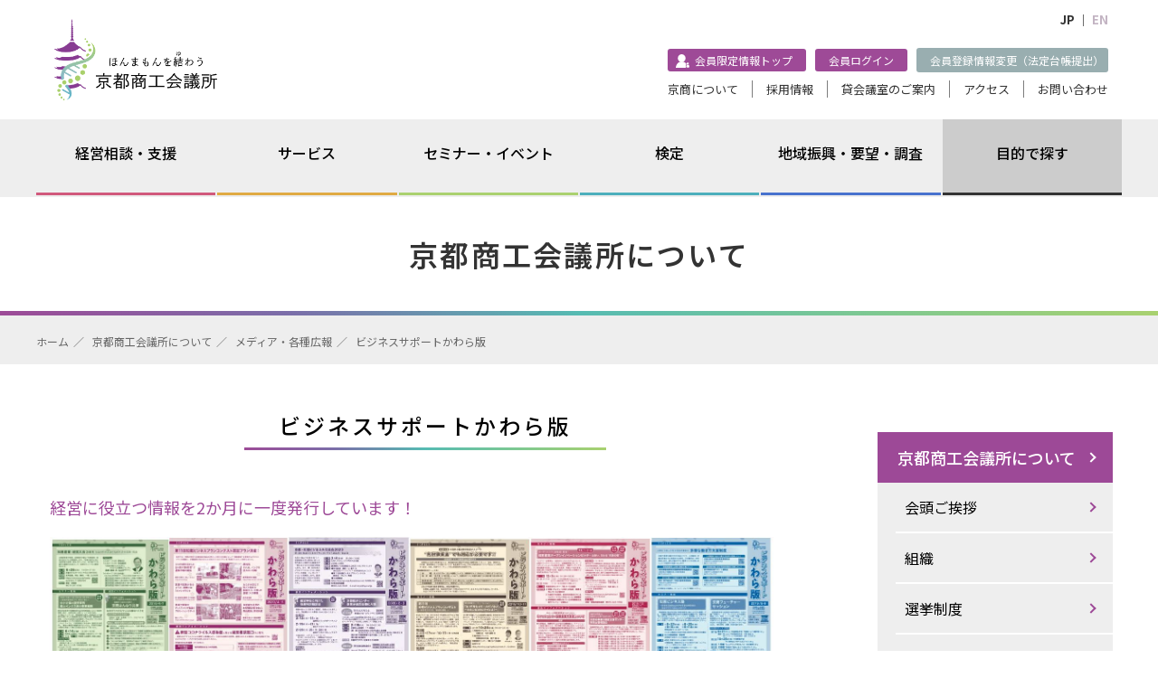

--- FILE ---
content_type: text/html; charset=UTF-8
request_url: https://www.kyo.or.jp/kyoto/public/oshirase.html
body_size: 19804
content:
<!DOCTYPE HTML>
<html lang="ja">
<head>

<!-- Google Tag Manager -->
<script>(function(w,d,s,l,i){w[l]=w[l]||[];w[l].push({'gtm.start':
new Date().getTime(),event:'gtm.js'});var f=d.getElementsByTagName(s)[0],
j=d.createElement(s),dl=l!='dataLayer'?'&l='+l:'';j.async=true;j.src=
'https://www.googletagmanager.com/gtm.js?id='+i+dl;f.parentNode.insertBefore(j,f);
})(window,document,'script','dataLayer','GTM-WBKRM5B');</script>
<!-- End Google Tag Manager -->

<meta http-equiv="content-type" content="text/html; charset=UTF-8" />
<meta http-equiv="Content-Script-Type" content="text/javascript" />
<meta http-equiv="Content-Style-Type" content="text/css" />

<meta name="keywords" content="京都商工会議所,経営相談,融資資金,証明・認証取得,ビジネスチャンス・PR,共済・福利厚生,検定試験・人材" />
<meta name="description" content="京都商工会議所は、京都の商工業の振興と地域社会の発展のために様々な事業を展開しています" />

<meta name="viewport" content="width=device-width,initial-scale=1.0,minimum-scale=1.0">
<meta http-equiv="X-UA-Compatible" content="IE=11">

<meta property="fb:app_id" content="" />
<meta property="og:site_name" content="京都商工会議所｜ほんまもんを結わう">
<meta property="og:title" content="京都商工会議所｜ほんまもんを結わう">
<meta property="og:image" content="https://www.kyo.or.jp/kyoto/source2019/img/ogp.jpg">
<meta property="og:description" content="京都商工会議所は、京都の商工業の振興と地域社会の発展のために様々な事業を展開しています">
<meta property="og:url" content="https://www.kyo.or.jp/kyoto/">
<meta property="og:type" content="website">
<title>各種広報物｜ビジネスサポートかわら版｜京都商工会議所｜ほんまもんを結わう</title>


<link rel="INDEX" href="/kyoto/" />
<link rel="stylesheet" href="/kyoto/source2019/css/reset.css" type="text/css" />
<link rel="stylesheet" href="../css/public.css?202601211043" type="text/css" />

<link rel="stylesheet" href="/kyoto/source2019/css/page.css?202601211043" type="text/css" />
<link rel="stylesheet" href="/kyoto/source2022/css/page.css?202601211043" type="text/css" />

<link rel="stylesheet" href="/kyoto/source2022/css/mb.css?202601211043" type="text/css" />


		<script type="text/javascript">
			var _gaq = _gaq || [];
			_gaq.push(['_setAccount', 'UA-4929875-1']);
			_gaq.push(['_trackPageview']);
			(function() {
				var ga = document.createElement('script'); ga.type = 'text/javascript'; ga.async = true;
				ga.src = ('https:' == document.location.protocol ? 'https://ssl' : 'http://www') + '.google-analytics.com/ga.js';
				var s = document.getElementsByTagName('script')[0]; s.parentNode.insertBefore(ga, s);
			})();
		</script>

</head>

<body id="page" class="">
<!-- Google Tag Manager (noscript) -->
<noscript><iframe src="https://www.googletagmanager.com/ns.html?id=GTM-WBKRM5B"
height="0" width="0" style="display:none;visibility:hidden"></iframe></noscript>
<!-- End Google Tag Manager (noscript) -->

<header id="header">
  <div class="header_inner">
    <div class="header_inner_box">
      <h1 class="siteid"><a href="/kyoto/"><img src="/kyoto/source2022/img/siteid_yuwau.png" alt="京都商工会議所　ほんまもんを結わう"></a></h1>
      <div class="header_menu">
        <section class="header_lang">
          <ul class="header_subMenu">
            <li>JP&nbsp;｜&nbsp;</li>
            <li><a href="/kyoto/e/" class="eff">EN</a></li>
          </ul>
        </section>
        <section class="header_member">
          <ul class="header_subMenu btn">

            <li class="mb"><a href="/kyoto/member/">会員限定情報トップ</a></li>
            <li class="login"><a href="/kyoto/member/login/">会員ログイン</a></li>            <li class="houtei"><a href="https://area31.smp.ne.jp/area/p/nake4pfkbq6lfpekh7/iDQBCK/login.html" target="_blank">会員登録情報変更（法定台帳提出）</a></li>
            
          </ul>
        </section>
        <section>
          <ul class="header_subMenu">
            <li><a href="/kyoto/kyosho/index_kyosho.html">京商について</a></li>
            <li><a href="/kyoto/kyosho/saiyou/">採用情報</a></li>
            <li><a href="/kyoto/kyosho/rent_index.html">貸会議室のご案内</a></li>
            <li><a href="/kyoto/kyosho/access.html">アクセス</a></li>
            <li><a href="/kyoto/kyosho/information.html">お問い合わせ</a></li>
          </ul>
        </section>
      </div>

      <div id="nav_toggle">
        <span></span><span></span><span></span>
      </div>
    </div><!-- /.header_inner_box -->

    <nav class="nav_global">

      <ul class="catmenu_list">
        <li id="menu_cat1">
          <div class="catmenu_ttl"><span>経営相談・支援</span></div>
          <div class="catmenu_contents">
            <ul class="catmenu_2nd">
              <li><a href="/kyoto/management/index_manage.html"><span>経営相談・支援</span></a></li>
              <li><a href="/kyoto/management/index_sougyou.html"><span>創業相談</span></a></li>
              <li><a href="https://www.kyoto-shoukei.go.jp/" target="_blank"><span>事業承継相談</span></a></li>
              <li><a href="/kyoto/management/index_soudan.html"><span>経営相談</span></a></li>
              <li><a href="/kyoto/management/index_shikin.html"><span>資金調達・融資</span></a></li>
              <li><a href="/kyoto/management/index_chie.html"><span>経営革新・知恵ビジネス</span></a></li>
              <li><a href="/kyoto/management/digitalsupport_index.html"><span>デジタル化支援</span></a></li>
              <li><a href="/kyoto/management/index_environment.html"><span>環境経営</span></a></li>
              <li><a href="/kyoto/management/index_pr.html"><span>販路開拓・ビジネスのPR</span></a></li>
              <li><a href="/kyoto/management/index_network.html"><span>交流事業</span></a></li>
              <li><a href="/kyoto/management/index_jinzai.html"><span>人材採用・育成</span></a></li>
            </ul>
          </div>
        </li>

        <li id="menu_cat2">
          <div class="catmenu_ttl"><span>サービス</span></div>
          <div class="catmenu_contents">
            <ul class="catmenu_2nd">
              <li><a href="/kyoto/proof/index_proof.html"><span>サービス</span></a></li>
              <li><a href="/kyoto/proof/index_trade.html"><span>貿易証明</span></a></li>
              <li><a href="/kyoto/proof/index_certification.html"><span>各種証明書・認証取得支援</span></a></li>
              <li><a href="/kyoto/kyosho/rent_index.html"><span>貸会議室（経済センター7F）</span></a></li>
              <li><a href="https://kyo-washinan.jp/" target="_blank"><span>貸会場（京・和新庵）</span></a></li>
              <li><a href="/kyoto/proof/index_mutual.html"><span>共済・保険</span></a></li>
              <li><a href="/kyoto/examination/pc.html"><span>パソコン教室</span></a></li>
              <li><a href="/kyoto/proof/index_welfare.html"><span>福利厚生</span></a></li>
              <li><a href="/kyoto/mutualaid/member_einen.html"><span>永年勤続優良従業員表彰</span></a></li>
              <li><a href="/s/124678"><span>後援名義使用許諾（申請）</span></a></li>
            </ul>
          </div>
        </li>

        <li id="menu_cat3">
          <div class="catmenu_ttl"><span>検定</span></div>
          <div class="catmenu_contents">
            <ul class="catmenu_2nd">
              <li><a href="/kyoto/examination/index_exam.html"><span>検定</span></a></li>
              <li><a href="/kyoto/examination/index_boki.html"><span>簿記検定</span></a></li>
              <li><a href="https://www.kyotokentei.ne.jp/" target="_blank"><span>京都検定</span></a></li>
              <li><a href="/kyoto/examination/index_other.html"><span>その他の検定試験</span></a></li>
              <li><a href="https://www.kyo.or.jp/kyoto/examination/docs/202412_goukakushoumei.pdf" target="_blank">



<span>合格証明書の発行</span></a></li>
            </ul>
          </div>
        </li>

        <li id="menu_cat4">
          <div class="catmenu_ttl"><span>セミナー・イベント</span></div>
          <div class="catmenu_contents">
            <ul class="catmenu_2nd">
              <li><a href="/kyoto/kyosho/index_seminar.html"><span>セミナー・イベント</span></a></li>
              <li><a href="/kyoto/kyosho/seminar_index.html"><span>イベントカレンダー<br>（募集中のイベント一覧）</span></a></li>
              <li><a href="/kyoto/kyosho/seminar_calendar.html"><span>イベントカレンダー<br>（今月のイベント一覧）</span></a></li>
              <li><a href="https://www.kyo.or.jp/jinzai/" target="_blank"><span>京商ビジネススクール</span></a></li>
            </ul>
          </div>
        </li>

        <li id="menu_cat5">
          <div class="catmenu_ttl"><span>地域振興・要望・調査</span></div>
          <div class="catmenu_contents">
            <ul class="catmenu_2nd">
              <li><a href="/kyoto/public/index_public.html"><span>地域振興・要望・調査</span></a></li>
              <li><a href="/kyoto/public/comment1.html"><span>会頭コメント</span></a></li>
              <li><a href="/kyoto/public/comment2.html"><span>記者会見発言要旨</span></a></li>
              <li><a href="/kyoto/public/teigen_index.html"><span>要望・提言活動</span></a></li>
              <li><a href="/kyoto/kyosho/enterprise_index.html"><span>京都商工会議所の取り組み</span></a></li>
            </ul>
          </div>
        </li>
        <li id="menu_cat6">
          <a href="/kyoto/mokuteki.html"><div class="catmenu_ttl"><span>目的で探す</span></div></a>
        </li>
      </ul>

      <div class="nav_box" id="nav2">
        <ul class="nav_global_sub">
          <li><a href="/kyoto/nyukai/" target="_blank"><span>入会のご案内</span></a></li>
          <li><a href="/kyoto/kyosho/access.html"><span>アクセス</span></a></li>
          <li><a href="/kyoto/examination/index_exam.html"><span>検定試験</span></a></li>
          <li><a href="/kyoto/kyosho/index_kyosho.html"><span>京商について</span></a></li>
          <li><a href="/kyoto/kyosho/saiyou/"><span>採用情報</span></a></li>
          <li><a href="/kyoto/kyosho/rent_index.html"><span>貸会議室のご案内</span></a></li>
          <li><a href="/kyoto/kyosho/information.html"><span>お問い合わせ</span></a></li>
          <li class="mb"><a href="/kyoto/member/"><span>会員限定情報トップ</span></a></li>
          <li><a href="https://area31.smp.ne.jp/area/p/nake4pfkbq6lfpekh7/iDQBCK/login.html" target="_blank">会員登録情報変更<br>（法定台帳提出）</a></li>
          <li><a href="/kyoto/e/"><span>English</span></a></li>
        </ul>




        <ul class="nav_global_sub">
            <li class="login"><a href="/kyoto/member/login/"><span>会員ログイン</span></a></li>        </ul>

      </div>
    </nav>

  </div><!-- /.header_inner -->
</header>
	<main id="main">
  <div id="fb-root"></div>
<script>(function(d, s, id) {
  var js, fjs = d.getElementsByTagName(s)[0];
  if (d.getElementById(id)) return;
  js = d.createElement(s); js.id = id;
  js.src = 'https://connect.facebook.net/ja_JP/sdk.js#xfbml=1&autoLogAppEvents=1&version=v3.2&appId=453678054687092';
  fjs.parentNode.insertBefore(js, fjs);
}(document, 'script', 'facebook-jssdk'));</script>

    <nav id="pc_global">
      <ul>
        <li class="keiei"><a href="/kyoto/management/index_manage.html">経営相談・支援</a>
          <ul class="dir3">
            <li><a href="/kyoto/management/index_sougyou.html">創業相談</a>
              <ul class="dir4">
                <li><a href="/kyoto/management/sougyou.html">創業相談</a></li>
                <li><a href="https://www.stasapo.kyoto/" target="_blank">京都スタサポ</a></li>
                <li><a href="/kyoto/management/kcap.html">K-CAP 京都・知恵アントレプレナー支援プログラム<br><span>（イブニングピッチ）</span></a></li>
              </ul>
            </li>
            <li><a href="https://www.kyoto-shoukei.go.jp/" target="_blank">事業承継相談</a></li>
            <li class="is_border"><a href="/kyoto/management/index_soudan.html">経営相談</a>
              <ul class="dir4">
                <li><a href="/kyoto/management/index_soudan.html">経営支援員による相談</a></li>
                <li><a href="/kyoto/management/special.html">専門相談<br><span>（法律・経営・税務・IT活用など）</span></a></li>
                <!-- li><a href="/kyoto/management/foreign.html">中小企業国際ビジネス相談室</a></li -->
                <!-- li><a href="/kyoto/management/asiabusiness.html">アジアビジネス相談デスク</a></li -->
                <li><a href="https://www.kyo.or.jp/kyoto/senmonka/" target="_blank">がんばる経営応援専門家ネットワーク</a></li>
                <li><a href="/kyoto/management/stability.html">経営安定<br><span>（経営安定特別相談室）</span></a></li>
                <li><a href="https://www.kyoto-kasseikyo.go.jp/" target="_blank">事業再生等<br><span>（京都府中小企業活性化協議会）</span></a></li>
              </ul>
            </li>
            <li><a href="/kyoto/management/index_shikin.html">資金調達・融資</a>
              <ul class="dir4">
                <li><a href="/kyoto/finance/marukei.html">マル経融資</a></li>
                <li><a href="/kyoto/finance/support.html">中小企業応援隊サポート制度</a></li>
                <li><a href="https://www.city.kyoto.lg.jp/sankan/page/0000119631.html" target="_blank">京都市中小企業融資制度</a></li>
                <li><a href="http://www.pref.kyoto.jp/kinyu/seido.html" target="_blank">京都府中小企業制度融資一覧</a></li>
                <li><a href="https://www.city.kyoto.lg.jp/sankan/page/0000266781.html" target="_blank">危機関連保証認定</a></li>
                <li><a href="https://www.city.kyoto.lg.jp/sankan/page/0000119897.html" target="_blank">セーフティネット保証認定</a></li>
              </ul>
            </li>
            <li><a href="/kyoto/management/index_chie.html">経営革新・知恵ビジネス</a>
              <ul class="dir4">
                <li><a href="/kyoto/management/kakusin.html">経営革新窓口相談</a></li>
                <li><a href="/kyoto/management/chie.html">知恵ビジネス支援</a></li>
                <li><a href="https://www.kyo.or.jp/chie/" target="_blank">知恵産業のまち・京都</a></li>
              </ul>
            </li>
            <li><a href="/kyoto/management/digitalsupport_index.html">デジタル化支援</a></li>
            <li><a href="/kyoto/management/index_environment.html">環境経営</a>
              <ul class="dir4">
                <li><a href="/kyoto/management/environment_01.html">はじめよう！環境経営</a></li>
                <li><a href="/kyoto/management/environment_02.html">京商ECOサロン</a></li>
                <li><a href="/kyoto/management/environment_03.html">小学生への環境学習事業</a></li>
              </ul>
            </li>
            <li><a href="/kyoto/management/index_pr.html">販路開拓・ビジネスのPR</a>
              <ul class="dir4">
                <!-- li><a href="/kyoto/b-chance/businessmall.html">ビジネスモール</a></li -->
                <li><a href="https://www.b-mall.ne.jp/" target="_blank">ザ・ビジネスモール</a></li>
                <!-- li><a href="/kyoto/b-chance/businessmall.html">商談モール</a></li -->
                <li><a href="https://www.b-mall.ne.jp/syodan/" target="_blank">ザ・商談モール</a></li>
                <li><a href="/kyoto/b-chance/meeting.html">展示会・商談会</a></li>
                <li><a href="/kyoto/b-chance/leaflet.html">チラシ同封サービス<br>「ビジネス情報便」</a>
                <li><a href="/kyoto/b-chance/pr.html">会報誌<br>「会員企業情報コーナー」</a>
                <li><a href="/kyoto/b-chance/service_index.html">会員企業の商品・<br>サービス紹介</a>
                <li><a href="/kyoto/b-chance/pr.html#p050012">ＤＭサービス</a>
                <li><a href="/kyoto/b-chance/service_pressrelease.html">会員企業のプレスリリース</a>
                <li><a href="/kyoto/b-chance/press_release.html">有料プレスリリース<br>配信サービス</a></li>
              </ul>
            </li>
            <li><a href="/kyoto/management/index_network.html">交流事業</a>
              <ul class="dir4">
                <!-- li><a href="">部会・委員会主催事業</a></li -->
                <!-- li><a href="/kyoto/examination/nouritu.html#p093502">定例会員講演会</a></li -->
                <!-- li><a href="/kyoto/examination/nouritu.html#p093501">知恵産業経営大会</a></li -->
                <!-- li><a href="">経営お役立ちセミナー</a></li -->
                <!-- li><a href="/kyoto/management/it.html">IT活用支援</a></li -->
                <li><a href="/kyoto/b-chance/network.html">交流・ネットワーク拡大<br><span>（ビジネス交流会）</span></a></li>
              </ul>
            </li>
            <li><a href="/kyoto/management/index_jinzai.html">人材採用・育成</a>
              <ul class="dir4">
                <li><a href="/kyoto/examination/nouritu.html">研修</a></li>
                <li><a href="/kyoto/management/employment.html">人材採用支援</a></li>
              </ul>
            </li>
          </ul>
        </li>
        <li class="service"><a href="/kyoto/proof/index_proof.html">サービス</a>
          <ul class="dir3">
            <li class="for_dir4"><a href="/kyoto/proof/index_trade.html">貿易証明</a>
              <ul class="dir4">
                <li><a href="/kyoto/proof/trade_index.html">貿易関係証明書の発給</a></li>
                <li><a href="/kyoto/proof/trade_taiwan.html">台湾向け「食品の輸出」に関する産地証明</a></li>
                <li><a href="/kyoto/proof/trade_flow.html">証明取得の手続方法</a></li>
                <li><a href="/kyoto/proof/trade_flow.html#p040017">申請者の登録</a></li>
                <li><a href="/kyoto/proof/trade_faq.html">よくある質問</a></li>
              </ul>
            </li>
            <li><a href="/kyoto/proof/index_certification.html">各種証明書・認証取得支援</a>
              <ul class="dir4">
                <li><a href="/kyoto/proof/certificate.html">各種証明書</a></li>
                <li><a href="/kyoto/proof/digitalsign.html">電子証明書発行サービス</a></li>
                <li><a href="/kyoto/proof/iso.html">各種認証取得のための支援（ISO）・コンサルティング</a></li>
                <li><a href="/kyoto/proof/recycle_index.html">容器包装リサイクル</a></li>
              </ul>
            </li>
            <li><a href="/kyoto/kyosho/rent_index.html">貸会議室<br><span>（経済センター7F）</span></a></li>
            <li><a href="https://kyo-washinan.jp/" target="_blank">貸会場<br><span>（京・和新庵）</span></a></li>
            <li><a href="/kyoto/proof/index_mutual.html">共済・保険</a>
              <ul class="dir4">
                <li><a href="/kyoto/mutualaid/">京商はんなり共済&reg;</a></li>
                <li><a href="/kyoto/mutualaid/list.html">お得な共済・保険</a></li>
                <li><a href="/kyoto/mutualaid/mutual.html">共済制度お問合せ</a></li>
              </ul>
            </li>
            <li><a href="/kyoto/examination/pc.html">パソコン教室</a></li>
            <li><a href="/kyoto/proof/index_welfare.html">福利厚生</a>
              <ul class="dir4">
                <li><a href="/kyoto/mutualaid/member_plan.html">福利厚生充実プラン</a></li>
                <li><a href="/kyoto/mutualaid/member_index.html">会員ご優待文化イベント</a></li>
                <li><a href="/kyoto/mutualaid/chembers.html">チェンバーズカード</a></li>
              </ul>
            </li>
            <li><a href="/kyoto/mutualaid/member_einen.html">永年勤続優良従業員表彰</a></li>
            <li><a href="/s/124678">後援名義使用許諾<br><span>（申請）</span></a></li>
          </ul>
        </li>
        <li class="seminar"><a href="/kyoto/kyosho/index_seminar.html">セミナー・イベント</a>
          <ul class="dir3">
            <li><a href="/kyoto/kyosho/seminar_index.html">イベントカレンダー<br><span>（募集中のイベント一覧）</span></a></li>
            <li><a href="/kyoto/kyosho/seminar_calendar.html">イベントカレンダー<br><span>（今月のイベント一覧）</span></a></li>
            <li><a href="https://www.kyo.or.jp/jinzai/" target="_blank">京商ビジネススクール</span></a></li>
          </ul>
        </li>
        <li class="kentei"><a href="/kyoto/examination/index_exam.html">検定</a>
          <ul class="dir3">
            <li class="for_dir4"><a href="/kyoto/examination/index_boki.html">簿記検定</a>
              <ul class="dir4">
                <li><a href="/kyoto/examination/bookkeeping_index.html">簿記検定</a></li>
                <li><a href="/kyoto/examination/gouhi.html">簿記検定試験合否照会</a></li>
                <li><a href="/kyoto/examination/bookkeeping_faq.html">簿記検定に関する<br>よくある質問</a></li>
              </ul>
            </li>
            <li><a href="https://www.kyotokentei.ne.jp/" target="_blank">京都検定</a></li>
            <li><a href="/kyoto/examination/index_other.html">その他の検定試験</a>
              <ul class="dir4">
                <li><a href="https://www.mental-health.ne.jp/" target="_blank">メンタルヘルス・<br>マネジメント</a></li>
                <li><a href="https://www.b-accounting.jp/" target="_blank">ビジネス会計</a></li>
                <li><a href="https://www.kentei.ne.jp/accounting/" target="_blank">電子会計実務</a></li>
                <li><a href="https://www.kentei.ne.jp/retailsales/" target="_blank">リテールマーケティング<br>（販売士）</a></li>
                <li><a href="https://www.kentei.ne.jp/pg" target="_blank">日商プログラミング</a></li>
                <li><a href="https://www.kentei.ne.jp/pc" target="_blank">日商PC</a></li>
                <li><a href="https://www.kentei.ne.jp/keytouch" target="_blank">キータッチ2000</a></li>
                <li><a href="https://www.kentei.ne.jp/bus/" target="_blank">ビジネスキーボード</a></li>
                <li><a href="https://www.kentei.ne.jp/english" target="_blank">日商ビジネス英語</a></li>
                <li><a href="https://www.kentei.ne.jp/planner/" target="_blank">DCプランナー</a></li>
                <li><a href="https://www.kyo.or.jp/syuzan/" target="_blank">京都珠算振興会</a></li>
                <li><a href="https://kentei.tokyo-cci.or.jp/color/" target="_blank">カラーコーディネーター</a></li>
                <li><a href="https://kentei.tokyo-cci.or.jp/bijimane/" target="_blank">ビジネスマネジャー</a></li>
                <li><a href="https://kentei.tokyo-cci.or.jp/houmu/" target="_blank">ビジネス実務法務</a></li>
                <li><a href="https://kentei.tokyo-cci.or.jp/fukushi/" target="_blank">福祉住環境<br>コーディネーター</a></li>
                <li><a href="https://kentei.tokyo-cci.or.jp/batic/" target="_blank">BATIC（国際会計検定）</a></li>
                <li><a href="https://kentei.tokyo-cci.or.jp/eco/" target="_blank">環境社会（eco）</a></li>
              </ul>
            </li>
            <li><a href="https://www.kyo.or.jp/kyoto/examination/docs/202412_goukakushoumei.pdf" target="_blank">



合格証明書の発行</a></li>
          </ul>
        </li>
        <li class="chiiki"><a href="/kyoto/public/index_public.html">地域振興・要望・調査</a>
          <ul class="dir3">
            <li><a href="/kyoto/public/comment1.html">会頭コメント</a></li>
            <li><a href="/kyoto/public/comment2.html">記者会見発言要旨</a></li>
            <li><a href="/kyoto/public/teigen_index.html">要望・提言活動</a></li>
            <li><a href="/kyoto/public/index_survey.html">調査</a>
              <ul class="dir4">
                <li><a href="/kyoto/public/bsi.html">経営経済動向調査</a></li>
                <li><a href="/kyoto/public/report.html">その他の調査・報告書</a></li>
                <li><a href="/kyoto/public/ksindex_index.html">京都経済指標</a></li>
              </ul>
            </li>
            <li><a href="/kyoto/kyosho/enterprise_index.html">京都商工会議所の取り組み</a></li>
          </ul>
        </li>
        <li class="mokuteki"><a href="/kyoto/mokuteki.html">目的で探す</a>
          <ul class="dir3">
            <li><a href="#">経営を相談したい</a>
              <ul class="dir4">
                <li><a href="#">経営を相談したい</a>
                  <ul class="dir5">
                    <li><a href="/kyoto/management/index_soudan.html">経営全般についての相談</a></li>
                    <li><a href="/kyoto/management/special.html">専門的な内容の相談</a></li>
                    <li><a href="/s/121346">補助金情報が知りたい</a></li>
                    <li><a href="#">資金調達</a>
                      <ul class="dir6">
                        <li><a href="/kyoto/finance/marukei.html">マル経資金融資<br><span>（無担保・無保証融資）</span></a></li>
                        <li><a href="/kyoto/management/index_shikin.html">各種融資</a></li>
                        <li><a href="https://www.city.kyoto.lg.jp/sankan/page/0000119897.html" target="_blank">セーフティネット保証</a></li>
                      </ul>
                    </li>
                    <li><a href="/kyoto/management/digitalsupport_index.html" class="tokuten"><i>業務効率・デジタル化を進めたい</i></a></li>
                    <li><a href="/kyoto/management/index_environment.html">環境経営を進めたい</a></li>
                  </ul>
                </li>
                <li><a href="#">事業ステージごとの<br>経営の相談</a>
                  <ul class="dir5">
                    <li><a href="#">創業時</a>
                      <ul class="dir6">
                        <li><a href="/kyoto/management/sougyou.html">創業支援</a></li>
                      </ul>
                    </li>
                    <li><a href="#">成長期<br><span>（スタートアップ）</span></a>
                      <ul class="dir6">
                        <li><a href="/kyoto/management/kcap.html#p114488">イブニングピッチ<br><span>（事業プレゼン会）</span></a></li>
                        <li><a href="/kyoto/management/kcap.html#p114487">アントレ大賞<br><span>（起業家表彰）</span></a></li>
                      </ul>
                    </li>
                    <li><a href="#">成熟期</a>
                      <ul class="dir6">
                        <li><a href="/kyoto/management/chie.html">知恵ビジネス事業</a></li>
                        <li><a href="https://www.kyo.or.jp/chie/contest/" target="_blank">知恵-1グランプリ</a></li>
                        <li><a href="/kyoto/management/chie.html#p093485">「知恵の経営」支援</a></li>
                        <li><a href="/kyoto/management/kakusin.html">経営革新</a></li>
                      </ul>
                    </li>
                    <li><a href="#">再生・承継期</a>
                      <ul class="dir6">
                        <li><a href="https://www.kyoto-shoukei.go.jp/" target="_blank">事業承継</a></li>
                        <li><a href="/kyoto/management/stability.html">経営安定・事業再生</a></li>
                      </ul>
                    </li>
                  </ul>
                </li>
                <li><a href="#">もしもに備えたい</a>
                  <ul class="dir5">
                    <li><a href="/kyoto/mutualaid/list.html#mut_list_sec001" class="member"><i>ビジネス総合保険</i></a></li>
                    <li><a href="/kyoto/mutualaid/list.html#mut_list_sec002" class="member"><i>業務災害補償プラン</i></a></li>
                    <li><a href="/kyoto/mutualaid/list.html#mut_list_sec005">経営セーフティ共済</a></li>
                    <li><a href="/kyoto/mutualaid/list.html#mut_list_sec003" class="member"><i>休業補償プラン</i></a></li>
                    <li><a href="/kyoto/mutualaid/list.html#mut_list_sec004" class="member"><i>サイバー保険制度</i></a></li>
                    <li><a href="/kyoto/mutualaid/list.html#mut_list_sec006" class="member"><i>中小企業海外PL保険制度</i></a></li>
                    <li><a href="/kyoto/mutualaid/list.html#mut_list_sec007" class="member"><i>輸出取引信用保険制度</i></a></li>
                    <li><a href="/kyoto/mutualaid/list.html#mut_list_sec008" class="member"><i>海外知財訴訟費用保険制度</i></a></li>
                    <li><a href="/kyoto/mutualaid/list.html#mut_list_sec012" class="member"><i>集団扱い損害保険</i></a></li>
                  </ul>
                </li>
              </ul>
            </li>
            <li><a href="#">人脈をひろげたい</a>
              <ul class="dir4">
                <li><a href="/kyoto/b-chance/network.html" class="member"><i>交流事業</i></a></li>
                <li><a href="/kyoto/b-chance/network.html#p093495" class="shiten"><i>支店長会</i></a></li>
                <li><a href="/kyoto/b-chance/network.html#p120996"  class="member"><i>部会</i></a></li>
                <li><a href="https://www.kyoto-yeg.jp/" target="_blank" class="member"><i>青年部</i></a></li>
                <li><a href="https://www.womenspower-kyoto.ne.jp/" target="_blank" class="member"><i>女性会</i></a></li>
              </ul>
            </li>
            <li><a href="#">取引先をひろげたい</a>
              <ul class="dir4">
                <li><a href="#">取引先を拡大したい</a>
                  <ul class="dir5">
                    <li><a href="https://www.wdh.kyoto/" target="_blank">京都W.D.H.<br><span>（商品開発～展示会出展）</span></a></li>
                    <li><a href="https://www.kyo.or.jp/kyoto_chiefair/" target="_blank">京都知恵産業フェア<br><span>（展示会出展）</span></a></li>
                    <li><a href="https://www.kyo.or.jp/ichioshi/" target="_blank" class="tokuten"><i>京のイチ押し商品売り込み商談会</i></a></li>
                    <li><a href="https://www.kyo.or.jp/ichioshi/" target="_blank" class="tokuten"><i>事前マッチング型商談会</i></a></li>
                    <li><a href="https://www.kyo.or.jp/chie/support/#su04" target="_blank">販路開拓支援セミナー</a></li>
                  </ul>
                </li>
                <li><a href="#">情報を発信したい</a>
                  <ul class="dir5">
                    <li><a href="#">会員に広く知ってもらいたい</a>
                      <ul class="dir6">
                        <li><a href="/kyoto/b-chance/leaflet.html" class="member"><span><i>会報誌チラシ同封サービス</i></span><br>「ビジネス情報便」</a></li>
                        <li><a href="/kyoto/b-chance/pr.html" class="member"><i><span>会報誌</span><br>「会員企業情報コーナー」</i></a></li>
                        <li><a href="/kyoto/b-chance/pr.html" class="member"><i>会報広告掲載</i></a></li>
                      </ul>
                    </li>
                    <li><a href="#">会員個別に案内したい</a>
                      <ul class="dir6">
                        <li><a href="/kyoto/b-chance/pr.html#p050012" class="member"><i>DMサービス</i></a></li>
                      </ul>
                    </li>
                    <li><a href="#">プレスリリースがしたい</a>
                      <ul class="dir6">
                        <li><a href="/kyoto/b-chance/service_pressrelease.html" class="member"><i>プレス広報支援</i></a></li>
                        <li><a href="/kyoto/b-chance/press_release.html" class="tokuten"><i>有料プレスリリース<br>配信サービス</i></a></li>
                      </ul>
                    </li>
                    <li><a href="#">ネットを使って発信したい</a>
                      <ul class="dir6">
                        <li><a href="https://www.b-mall.ne.jp/guide/" target="_blank" class="member"><i>ビジネスモール</i></a></li>
                      </ul>
                    </li>
                  </ul>
                </li>
              </ul>
            </li>
            <li><a href="#">社員の採用から<br>定着まで</a>
              <ul class="dir4">
                <li><a href="/kyoto/management/employment.html">人財トータルサポート事業</a></li>
                <li><a href="#">人財を採用したい</a>
                  <ul class="dir5">
                    <li><a href="/kyoto/management/employment.html#box113168" class="member"><i>企業と大学との求人情報交換会</i></a></li>
                    <li><a href="/kyoto/management/employment.html#box089773" class="member"><i>採用力向上セミナー</i></a></li>
                  </ul>
                </li>
                <li><a href="#">人財を育成したい</a>
                  <ul class="dir5">
                    <li><a href="https://www.kyo.or.jp/jinzai/" target="_blank" class="tokuten"><i>京商ビジネススクール<br>定期公開セミナー</i></a></li>
                    <li><a href="https://www.kyo.or.jp/jinzai/about/order.html" target="_blank" class="member"><i>オーダーメイド研修</i></a></li>
                    <li><a href="/kyoto/examination/index_exam.html" class="tokuten"><i>各種検定試験</i></a></li>
                    <li><a href="https://www.kyotokentei.ne.jp/" target="_blank">京都・観光文化検定試験</a></li>
                    <li><a href="/kyoto/examination/bookkeeping_index.html" class="tokuten"><i>簿記検定試験</i></a></li>
                    <li><a href="/kyoto/examination/pc.html" class="tokuten"><i>パソコン教室<br><span>（烏丸校・伏見校）</span></i></a></li>
                  </ul>
                </li>
                <li><a href="#">働きやすい環境をつくりたい</a>
                  <ul class="dir5">
                    <li><a href="#">各種共済・保険</a>
                      <ul class="dir6">
                        <li><a href="/kyoto/mutualaid/" class="member"><i>京商はんなり共済&reg;<br><span>（生命共済）</span></i></a></li>
                        <li><a href="/kyoto/mutualaid/list.html#mut_list_sec009">特定退職金共済</a></li>
                        <li><a href="/kyoto/mutualaid/list.html#mut_list_sec010">小規模企業共済</a></li>
                        <li><a href="/kyoto/mutualaid/list.html#mut_list_sec011" class="member"><i>集団扱い生命保険</i></a></li>
                      </ul>
                    </li>
                    <li><a href="#">福利厚生・社員表彰</a>
                      <ul class="dir6">
                        <li><a href="/kyoto/mutualaid/member_plan.html" class="member"><i>ベネフィットステーション</i></a></li>
                        <li><a href="/kyoto/mutualaid/member_einen.html" class="member"><i>永年勤続優良従業員表彰</i></a></li>
                      </ul>
                    </li>
                  </ul>
                </li>
              </ul>
            </li>
            <li><a href="#">そのほかの会員サービス</a>
              <ul class="dir4">
                <li><a href="/kyoto/kyosho/rent_index.html" class="tokuten"><i>貸会議室<br><span>（経済センター7階）</span></i></a></li>
                <li><a href="https://kyo-washinan.jp/" class="tokuten" target="_blank"><i>貸会場<br><span>（京・和新庵）</span></i></a></li>
                <li><a href="/kyoto/management/digitalsupport_index.html#ds04" class="tokuten"><i>ITツール導入支援</i></a></li>
                <li><a href="/kyoto/proof/digitalsign.html" class="tokuten"><i>電子証明書</i></a></li>
                <li><a href="/kyoto/proof/index_trade.html" class="tokuten"><i>貿易証明</i></a></li>
                <li><a href="/kyoto/proof/trade_index.html" class="tokuten"><i>各種証明書の発給</i></a></li>
                <li><a href="/kyoto/proof/trade_index.html#p040013">EPA第一種特定原産地証明書の発給</a></li>
                <li><a href="/s/124678">後援名義使用許諾<br><span>（申請）</span></a></li>
              </ul>
            </li>
          </ul>
        </li>
      </ul>
    </nav>
  <div id="main_visual">
			<div id="main_visual_inner">

<h2 class="page_ttl">京都商工会議所について</h2>
			</div>
		</div><!-- /#main_visual -->










    <div id="topic_path">
      <section class="content_wrap">
        <ul>
          <li><a href="/kyoto/" class="eff">ホーム</a></li>
          <li><a href="/kyoto/kyosho/index_kyosho.html">京都商工会議所について</a></li>
          <li><a href="/kyoto/public/index_media.html">メディア・各種広報</a></li>
          <li>ビジネスサポートかわら版</li>
        </ul>
      </section>
    </div><!-- /#topic_path -->



    <section class="content_wrap">
      <article id="main">





<!-- 扉ページ以外 -->
<section class="content_box" id="">
			<div class="inner_box">

<section class="sect_box">

	<h3 class="heading3">ビジネスサポートかわら版</h3>


  
  
<div class="conBox" id="box080081"><a name="p080081"></a>

<h5>経営に役立つ情報を2か月に一度発行しています！</h5>
<p><img width="800" height="300" class="phBook2" alt="" src="../img/j_book09.jpg" /></p>
<p class="txtInfo">本所事業、小規模事業者向けのおすすめ施策（マル経融資・専門相談・各種補助金など）、商店街や組合の取組など、様々な情報をお届けします。</p>
</div>
  

  
  
<div class="conBox" id="box094006"><a name="p094006"></a>

<h6>ビジネスサポートかわら版</h6>
<ul class="list_fileicon pdf mB30">
<!-- <li><a href="../pdfview/j26_2602_oshirase.html">2026年2・3月号</a></li> ※データはup済みだが見えないように属性変えているのでFTP属性修正すること→左上二つとも、真ん中なし、右上一つチェックする-->
<li><a href="../pdfview/j26_2512_oshirase.html">2025年12・2026年1月号</a></li>
<li><a href="../pdfview/j26_2510_oshirase.html">2025年10・11月号</a></li>
<li><a href="../pdfview/j26_2508_oshirase.html">2025年8・9月号</a></li>
<li><a href="../pdfview/j26_2506_oshirase.html">2025年6・7月号</a></li>
<li><a href="../pdfview/j26_2504_oshirase.html">2025年4・5月号</a></li>
<li><a href="../pdfview/j26_2502_oshirase.html">2025年2・3月号</a></li>
<li><a href="../pdfview/j26_2412_oshirase.html">2024年12・2025年1月号</a></li>
<li><a href="../pdfview/j26_2410_oshirase.html">2024年10・11月号</a></li>
<li><a href="../pdfview/j26_2408_oshirase.html">2024年8・9月号</a></li>
<li><a href="../pdfview/j26_2406_oshirase.html">2024年6・7月号</a></li>
<li><a href="../pdfview/j26_2404_oshirase.html">2024年4・5月号</a></li>
<li><a href="../pdfview/j26_2402_oshirase.html">2024年2・3月号</a></li>
<li><a href="../pdfview/j26_2312_oshirase.html">2023年12・2024年1月号</a></li>
<li><a href="../pdfview/j26_2310_oshirase.html">2023年10・11月号</a></li>
<li><a href="../pdfview/j26_2308_oshirase.html">2023年8・9月号</a></li>
<li><a href="../pdfview/j26_2306_oshirase.html">2023年6・7月号</a></li>
<li><a href="../pdfview/j26_2304_oshirase.html">2023年4・5月号</a></li>
<li><a href="../pdfview/j26_2302_oshirase.html">2023年2・3月号</a></li>
<li><a href="../pdfview/j26_220212_oshirase.html">2022年12・2023年1月号</a></li>
<li><a href="../pdfview/j26_220210_oshirase.html">2022年10・11月号</a></li>
<li><a href="../pdfview/j26_220208_oshirase.html">2022年8・9月号</a></li>
<li><a href="../pdfview/j26_220206_oshirase.html">2022年6・7月号</a></li>
<li><a href="../pdfview/j26_220204_oshirase.html">2022年4・5月号</a></li>
<li><a href="../pdfview/j26_220203_oshirase.html">2022年2・3月号</a></li>
<li><a href="../pdfview/j26_211201_oshirase.html">2021年12・2022年1月号</a></li>
<li><a href="../pdfview/j26_211011_oshirase.html">2021年10・11月号</a></li>
<li><a href="../pdfview/j26_210809_oshirase.html">2021年8・9月号</a></li>
<li><a href="../pdfview/j26_210607_oshirase.html">2021年6・7月号</a></li>
<li><a href="../pdfview/j26_210405_oshirase.html">2021年4・5月号</a></li>
<li><a href="../pdfview/j26_210203_oshirase.html">2021年2・3月号</a></li>
<li><a href="../pdfview/j26_2012_oshirase.html">2020年12月・2021年1月号</a></li>
<li><a href="../pdfview/j26_2010_oshirase.html">2020年10・11月号</a></li>
<li><a href="../pdfview/j26_2008_oshirase.html">2020年8・9月号</a></li>
<li><a href="../pdfview/j26_2006_oshirase.html">2020年6・7月号</a></li>
<li><a href="../pdfview/j26_2004_oshirase.html">2020年4・5月号</a></li>
<li><a href="../pdfview/j26_2002_oshirase.html">2020年2・3月号</a></li>
<li><a href="../pdfview/j26_1912_oshirase.html">2019年12月・2020年1月号</a></li>
<li><a href="../pdfview/j26_1910_oshirase.html">2019年10・11月号</a></li>
<li><a href="../pdfview/j26_1908_oshirase.html">2019年8・9月号</a></li>
<li><a href="../pdfview/j26_1906_oshirase.html">2019年6・7月号</a></li>
<li><a href="../pdfview/j26_1904_oshirase.html">2019年4・5月号</a></li>
</ul>

<h6>中小企業経営支援センターからのお知らせ</h6>
<ul class="list_fileicon pdf">
<li><a href="../pdfview/j26_1901_oshirase.html">2019年1・2・3月号</a></li>
<li><a href="../pdfview/j26_1811_oshirase.html">2018年11・12月号</a></li>
<li><a href="../pdfview/j26_1809_oshirase.html">2018年9・10月号</a></li>
<li><a href="../pdfview/j26_1807_oshirase.html">2018年7・8月号</a></li>
<li><a href="../pdfview/j26_1805_oshirase.html">2018年5・6月号</a></li>
<li><a href="../pdfview/j26_1803_oshirase.html">2018年3・4月号</a></li>
<li><a href="../pdfview/j26_1801_oshirase.html">2018年1・2月号</a></li>
<li><a href="../pdfview/j26_1711_oshirase.html">2017年11・12月号</a></li>
<li><a href="../pdfview/j26_1709_oshirase.html">2017年9・10月号</a></li>
<li><a href="../pdfview/j26_1707_oshirase.html">2017年7・8月号</a></li>
<li><a href="../pdfview/j26_1705_oshirase.html">2017年5・6月号</a></li>
<li><a href="../pdfview/j26_1703_oshirase.html">2017年3・4月号</a></li>
<li><a href="../pdfview/j26_1701_oshirase.html">2017年1・2月号</a></li>
<li><a href="../pdfview/j26_1611_oshirase.html">2016年11・12月号</a></li>
<li><a href="../pdfview/j26_1609_oshirase.html">2016年9・10月号</a></li>
<li><a href="../pdfview/j26_1607_oshirase.html">2016年7・8月号</a></li>
<li><a href="../pdfview/j26_1605_oshirase.html">2016年5・6月号</a></li>
<li><a href="../pdfview/j26_1603_oshirase.html">2016年3・4月号</a></li>
<li><a href="../pdfview/j26_1601_oshirase.html">2016年1・2月号</a></li>
<li><a href="../pdfview/j26_1511_oshirase.html">2015年11・12月号</a></li>
<li><a href="../pdfview/j26_1509_oshirase.html">2015年9・10月号</a></li>
<li><a href="../pdfview/j26_1507_oshirase.html">2015年7・8月号</a></li>
<li><a href="../pdfview/j26_1505_oshirase.html">2015年5・6月号</a></li>
<li><a href="../pdfview/j26_1503_oshirase.html">2015年3・4月号</a></li>
<li><a href="../pdfview/j26_1501_oshirase.html">2015年1・2月号</a></li>
<li><a href="../pdfview/j26_1411_oshirase.html">2014年11・12月号</a></li>
<li><a href="../pdfview/j26_1409_oshirase.html">2014年9・10月号</a></li>
<li><a href="../pdfview/j26_1407_oshirase.html">2014年7・8月号</a></li>
<li><a href="../pdfview/j26_1405_oshirase.html">2014年5・6月号</a></li>
<li><a href="../pdfview/j26_1403_oshirase.html">2014年3・4月号</a></li>
<li><a href="../pdfview/j26_1401_oshirase.html">2014年1・2月号</a></li>
<li><a href="../pdfview/j26_1311_oshirase.html">2013年11・12月号</a></li>
<li><a href="../pdfview/j26_1309_oshirase.html">2013年9・10月号</a></li>
<li><a href="../pdfview/j26_1307_oshirase.html">2013年7・8月号</a></li>
<li><a href="../pdfview/j26_1305_oshirase.html">2013年5・6月号</a></li>
<li><a href="../pdfview/j26_1303_oshirase.html">2013年3月号</a></li>
<li><a href="../pdfview/j26_1301_oshirase.html">2013年1月号</a></li>
<li><a href="../pdfview/j26_1211_oshirase.html">2012年11月号</a></li>
<li><a href="../pdfview/j26_1209_oshirase.html">2012年9月号</a></li>
<li><a href="../pdfview/j26_1207_oshirase.html">2012年7月号</a></li>
<li><a href="../pdfview/j26_1205_oshirase.html">2012年5月号</a></li>
<li><a href="../pdfview/j26_1203_oshirase.html">2012年3月号</a></li>
<li><a href="../pdfview/j26_1201_oshirase.html">2012年1月号</a></li>
<li><a href="../pdfview/j26_1111_oshirase.html">2011年11月号</a></li>
<li><a href="../pdfview/j26_1109_oshirase.html">2011年9月号</a></li>
<li><a href="../pdfview/j26_1107_oshirase.html">2011年7月号</a></li>
<li><a href="../pdfview/j26_1105_oshirase.html">2011年5月号</a></li>
</ul>
</div>
  

  
  
<div class="conBox" id="box080082"><a name="p080082"></a>

<h4>過去の機関紙</h4>
<!--
<div class="book">
<h5>はんえい</h5>
<img height="180" alt="" width="212" src="../img/j_book06.jpg" />
<p>売上UPのヒントを探る特集をはじめ、商店街・業界組合の取り組み情報、小規模事業者向け支援施策をご紹介。<br />
※2011年3月をもって休刊いたしました。</p>
<p>&nbsp;</p>
</div>
-->
<h5>はんえい</h5>
<p><img alt="" class="phBook" src="../img/j_book06.jpg" width="212" height="180" /></p>
<p class="txtInfo">売上UPのヒントを探る特集をはじめ、商店街・業界組合の取り組み情報、小規模事業者向け支援施策をご紹介。<br /> ※2011年3月をもって休刊いたしました。</p>
<ul class="list_fileicon pdf">
<li><a href="../pdfview/j26_161_hanei.html">はんえい　2011年3・4月号（161号）</a></li>
<li><a href="../pdfview/j26_160_hanei.html">はんえい　2011年1・2月号（160号）</a></li>
<li><a href="../pdfview/j26_159_hanei.html">はんえい　2010年11・12月号（159号）</a></li>
<li><a href="../pdfview/j26_158_hanei.html">はんえい　2010年9・10月号（158号）</a></li>
<li><a href="../pdfview/j26_157_hanei.html">はんえい　2010年7・8月号（157号）</a></li>
<li><a href="../pdfview/j26_156_hanei.html">はんえい　2010年5・6月号（156号）</a></li>
<li><a href="../pdfview/j26_155_hanei.html">はんえい　2010年3・4月号（155号）</a></li>
<li><a href="../pdfview/j26_154_hanei.html">はんえい　2010年1・2月号（154号）</a></li>
<li><a href="../pdfview/j26_153_hanei.html">はんえい　2009年11・12月号（153号）</a></li>
<li><a href="../pdfview/j26_152_hanei.html">はんえい　2009年9・10月号（152号）</a></li>
<li><a href="../pdfview/j26_151_hanei.html">はんえい　2009年7・8月号（151号）</a></li>
<li><a href="../pdfview/j26_150_hanei.html">はんえい　2009年5・6月号（150号）</a></li>
<li><a href="../pdfview/j26_149_hanei.html">はんえい　2009年1・2月号（149号）</a></li>
<li><a href="../pdfview/j26_148_hanei.html">はんえい　2008年11・12月号（148号）</a></li>
<li><a href="../pdfview/j26_147.html">はんえい　2008年9・10月号（147号）</a></li>
<li><a href="../pdfview/j26_146.html">はんえい　2008年7・8月号（146号）</a></li>
<li><a href="../pdfview/j26_145.html">はんえい　2008年5・6月号（145号）</a></li>
<li><a href="../pdfview/j26_144.html">はんえい　2008年3・4月号（144号）</a></li>
<li><a href="../pdfview/j26_143.html">はんえい　2008年1・2月号（143号）</a></li>
<li><a href="../pdfview/j26_142.html">はんえい　2007年11・12月号（142号）</a></li>
<li><a href="../pdfview/j26_141.html">はんえい　2007年9・10月号（141号）</a></li>
<li><a href="../pdfview/j26_140.html">はんえい　2007年7・8月号（140号）</a></li>
<li><a href="../pdfview/j26_139.html">はんえい　2007年5・6月号（139号）</a></li>
<li><a href="../pdfview/j26_138.html">はんえい　2007年3・4月号（138号）</a></li>
<li><a href="../pdfview/j26_137.html">はんえい　2007年1・2月号（137号）</a></li>
<li><a href="../pdfview/j26_136.html">はんえい　2006年11・12月号（136号）</a></li>
<li><a href="../pdfview/j26_135.html">はんえい　2006年9・10月号（135号）</a></li>
<li><a href="../pdfview/j26_134.html">はんえい　2006年7・8月号（134号）</a></li>
<li><a href="../pdfview/j26_133.html">はんえい　2006年5・6月号（133号）</a></li>
</ul>
</div>
  

</section>
			</div><!-- /.inner_box -->
		</section>



  </article --><!-- /#main -->

<aside id="side_col">

    <section class="side_navi">
      <nav class="kyosho">
        <h3><a href="/kyoto/kyosho/index_kyosho.html" class="eff">京都商工会議所について</a></h3>
        <ul>
          <li><a href="/kyoto/kyosho/greeting.html">会頭ご挨拶</a></li>
          <li><a href="/kyoto/kyosho/system.html">組織</a></li>
          <li><a href="/kyoto/election/" target="_blank">選挙制度</a></li>
          <li><a href="/kyoto/kyosho/logo.html">ロゴマークについて</a></li>
          <li><a href="/kyoto/kyosho/vision.html">中期経営計画</a></li>
          <li><a href="/kyoto/kyosho/plan.html">事業計画</a></li>
          <li><a href="/kyoto/kyosho/access.html">アクセス</a></li>
          <li><a href="/kyoto/kyosho/index_inquiry.html">連絡先一覧</a></li>
          <li class="is_border"><a href="/kyoto/public/index_media.html">メディア・各種広報</a></li>
          <li><a href="/kyoto/kyosho/index_mail.html">メールマガジンのご案内</a></li>
          <li><a href="/kyoto/nyukai/" target="_blank">入会案内</a></li>
          <li><a href="/kyoto/kyosho/saiyou/" target="_blank">事務局採用情報</a></li>
          <li><a href="/kyoto/kyosho/kenkou_keiei.html">健康経営への取り組み</a></li>
          <li><a href="/kyoto/kyosho/aboutsite_privacy.html">個人情報の取り扱いについて</a></li>
          <li><a href="/kyoto/kyosho/low.html">特定商取引法に基づく表示</a></li>
        </ul>
      </nav>
    </section>


    <h3 class="heading3">サイト内検索</h3>
    <div class="main_search_area">
      <div class="ms_inner">
        <form id="ms_form" action="/kyoto/kyosho/search_result.html" method="POST">
          <input class="ms_box"  id="s" name="q" type="text" placeholder="キーワードを入力" />
          <input class="ms_btn" type="submit" value="" />
        </form>
      </div>
      <div class="inner_box">
        <div class="button btnR_pur_bdr"><a href="/kyoto/mokuteki.html">目的で探す</a></div>
      </div>
    </div>

    <section class="is_border">
      <h3 class="heading3">京商からのご案内</h3>
      <div class="inner_box">
        <a href="/kyoto/nyukai/" target="_blank" class="eff">
          <picture>
           <source srcset="/kyoto/source2022/img/sidebnr_nyukai_sp.png" media="(max-width: 960px)">
           <source srcset="/kyoto/source2022/img/sidebnr_nyukai_pc.png" media="(min-width: 961px)">
           <img src="/kyoto/source2022/img/sidebnr_nyukai_sp.png" alt="入会のご案内">
         </picture>
       </a>
       <div class="button btnR_pur_bdr"><a href="/kyoto/kyosho/information.html" class="eff">お問い合わせ</a></div>
      </div>
    </section>

    <section class="is_border side_access">
      <h3 class="heading3 spv">アクセスの多いページ</h3>
      <div class="inner_box">
        <h4 class="heading4 pcv">アクセスの多いページ</h4>
        <ul>
          <li><a href="/kyoto/kyosho/rent_index.html" class="eff"><img src="/kyoto/source2022/img/sidebnr_access_kaigi.png" alt="貸会議室"></a></li>
          <li><a href="/kyoto/examination/index_exam.html" class="eff"><img src="/kyoto/source2022/img/sidebnr_access_kentei.png" alt="検定"></a></li>
          <li><a href="/kyoto/kyosho/seminar_index.html" class="eff"><img src="/kyoto/source2022/img/sidebnr_access_event.png" alt="セミナー・イベント"></a></li>
          <li><a href="/kyoto/kyosho/access.html" class="eff"><img src="/kyoto/source2022/img/sidebnr_access_access.png" alt="アクセス"></a></li>
        </ul>
      </div>
    </section>

    <section class="is_border side_etc">
      <div class="inner_box">
        <ul>
          
          <li><a href="https://www.kyo.or.jp/s/119990" target="_blank" class="eff"><img src="/kyoto/source2022/img/sidebnr_etc_jinzai2023.png" alt="京商ビジネススクール"></a></li>
          <li><a href="/kyoto/ac/news_113018.html" class="eff"><img src="/kyoto/source2022/img/sidebnr_etc_keiei-hojokin.png" alt="経営相談窓口・補助金情報"></a></li>
          <li><a href="/kyoto/140th/" target="_blank" class="eff"><img src="/kyoto/source2022/img/sidebnr_etc_140th.png" alt="京都商工会議所創立140周年アーカイブ"></a></li>
        </ul>
      </div>
    </section>

    <section class="is_border side_member">
      <h3 class="heading3 spv">会員企業検索</h3>
      <div class="inner_box">
        <h4 class="heading4 pcv">会員企業検索</h4>
        <ul>
          <li><a href="/kyoto/kyosho/m_search_index.html" class="eff"><img src="/kyoto/source2022/img/sidebnr_b-mall.png" alt="会員企業検索"></a></li>
        </ul>
      </div>
    </section>

    <section class="is_border side_info">
      <h3 class="heading3 spv">情報発信中</h3>
      <div class="inner_box">
        <h4 class="heading4 pcv">情報発信中</h4>
        <ul class="bnr">
          <li><a href="/kyoto/kyosho/index_mail.html"><img src="/kyoto/source2022/img/sidebnr_mail.png" alt="メールマガジン"></a></li>
        </ul>
        <div class="fb_box">
          <div class="fb-page" data-href="https://www.facebook.com/kyotocci/" data-tabs="timeline" data-small-header="false" data-hide-cover="false" data-show-facepile="false" data-adapt-container-width="true"  data-width="500" data-height="300"><blockquote cite="https://www.facebook.com/kyotocci/" class="fb-xfbml-parse-ignore"><a href="https://www.facebook.com/kyotocci/">京都商工会議所　～知恵産業のまち・京都の推進～</a></blockquote></div>
        </div>
<div class="youtube_box">
          <iframe width="560" height="315" src="https://www.youtube.com/embed/PgnClTA6P5o?si=iU6uFw4kB_-WLV5s" title="YouTube video player" frameborder="0" allow="accelerometer; autoplay; clipboard-write; encrypted-media; gyroscope; picture-in-picture; web-share" referrerpolicy="strict-origin-when-cross-origin" allowfullscreen></iframe>
<!-- ***************************************************************
①「You Tube_タイトル」、「You Tube_リンクURL」のフィールドにそれぞれタイトル、URLを入力してください。
②You Tube 動画のページを開き、「共有」→「埋め込む」の順にボタンを押下します。
　表示されたHTMLコードをコピーし、１行目に上書きして下さい。
③記事のステータスを「公開」にして更新ボタンを押下してください。
*************************************************************** -->
        </div>
      <p class="youtube_ttl"><a href="https://youtu.be/PgnClTA6P5o?si=m4jLp-lkwG9J_GQn" target="_blank">【京都商工会議所 職員による会員企業紹介動画】手捺染による染色加工を行う鷲野染工場。築いてきた職人仲間との絆、磨きあげた職人技。魅力溢れる唯一無二の商品を生み出す。</a></p>

      </div>
    </section>

    <section class="is_border side_sns">
      <div class="inner_box">
        <ul>
          <li><a href="https://www.facebook.com/kyotocci/" target="_blank"><img src="/kyoto/source2022/img/sns_fb.png" alt="Facebook"></a></li>
          <li><a href="https://twitter.com/kyoto_cci" target="_blank"><img src="/kyoto/source2022/img/sns_x.png" alt="X"></a></li>
          <li><a href="https://www.instagram.com/kyoto_cci/?hl=ja" target="_blank"><img src="/kyoto/source2022/img/sns_inst.png" alt="Instagram"></a></li>
          <li><a href="https://www.youtube.com/channel/UCj30C2pXNTcMI8_jdu-CxSg" target="_blank"><img src="/kyoto/source2022/img/sns_youtube.png" alt="You Tube"></a></li>
          <li><a href="/kyoto/kyosho/index_mail.html"><img src="/kyoto/source2022/img/sns_mail.png" alt="メールマガジン"></a></li>
          <li><a href="/kyoto/public/kaihou.html"><img src="/kyoto/source2022/img/sns_kaihou.png" alt="会報"></a></li>
        </ul>
      </div>
    </section>

  </aside><!-- /#side_col -->

</section><!-- /.content_wrap -->





	</main>



<footer id="footer">

  <div class="footer_sns pcv">
    <ul>
      <li><a href="https://www.facebook.com/kyotocci/" target="_blank"><img src="/kyoto/source2022/img/sns_fb_foot.png" alt="Facebook"></a></li>
      <li><a href="https://twitter.com/kyoto_cci" target="_blank"><img src="/kyoto/source2022/img/sns_x_foot.png" alt="X"></a></li>
      <li><a href="https://www.instagram.com/kyoto_cci/?hl=ja" target="_blank"><img src="/kyoto/source2022/img/sns_inst_foot.png" alt="Instagram"></a></li>
      <li><a href="https://www.youtube.com/channel/UCj30C2pXNTcMI8_jdu-CxSg" target="_blank"><img src="/kyoto/source2022/img/sns_youtube_foot.png" alt="You Tube"></a></li>
      <li><a href="/kyoto/kyosho/index_mail.html"><img src="/kyoto/source2022/img/sns_mail_foot.png" alt="メールマガジン"></a></li>
      <li><a href="/kyoto/public/kaihou.html"><img src="/kyoto/source2022/img/sns_kaihou_foot.png" alt="会報"></a></li>
    </ul>
  </div>

		<span class="footer_line"></span>

		<div class="footer_Content">

			<div class="footer_add">
				<p><span>京都商工会議所</span>〒600-8565　京都市下京区四条通室町東入 京都経済センター</p>
			</div>
			<ul class="footer_inq">
				<li><div class="btnR_grad"><a href="/kyoto/kyosho/access.html" class="eff">アクセス</a></div></li>
				<li><div class="btnR_grad"><a href="/kyoto/kyosho/information.html" class="eff">お問い合わせ</a></div></li>
				<li><div class="btnR_grad"><a href="/kyoto/nyukai/" target="_blank" class="eff" target="_blank">入会のご案内</a></div></li>
			</ul>
		</div>

      <div class="footer_sitemap pcv">
        <div class="footer_sitemap_container">
        <div class="footer_sitemap_boxwrap">

            <div class="footer_sitemap_box">
              <h2><a href="/kyoto/management/index_manage.html">経営相談・支援</a></h2>
              <h3><a href="/kyoto/management/index_sougyou.html">創業相談</a></h3>
              <ul>
                <li><a href="/kyoto/management/sougyou.html">創業相談</a></li>
                <li><a href="https://www.stasapo.kyoto/" target="_blank">京都スタサポ</a></li>
                <li><a href="/kyoto/management/kcap.html">K-CAP 京都・知恵アントレプレナー支援プログラム<br>（イブニングピッチ）</a></li>
              </ul>
              <h3><a href="https://www.kyoto-shoukei.go.jp/" target="_blank">事業承継相談</a></h3>
              <ul>
                <li><a href="https://www.kyoto-shoukei.go.jp/" target="_blank">京都府事業承継・引継ぎ支援センター</a></li>
              </ul>
              <h3><a href="/kyoto/management/index_soudan.html">経営相談</a></h3>
              <ul>
                <li><a href="/kyoto/management/index_soudan.html">経営支援員による相談</a></li>
                <li><a href="/kyoto/management/special.html">専門相談（法律・経営・税務・IT活用など）</a></li>
                <!-- li><a href="/kyoto/management/foreign.html">中小企業国際ビジネス相談室</a></li -->
                <!-- li><a href="/kyoto/management/asiabusiness.html">アジアビジネス相談デスク</a></li -->
                <li><a href="https://www.kyo.or.jp/kyoto/senmonka/" target="_blank">がんばる経営応援専門家ネットワーク</a></li>
                <li><a href="/kyoto/management/stability.html">経営安定（経営安定特別相談室）</a></li>
                <li><a href="https://www.kyoto-kasseikyo.go.jp/" target="_blank">事業再生等（京都府中小企業活性化協議会）</a></li>
              </ul>
              <h3><a href="/kyoto/management/index_shikin.html">資金調達・融資</a></h3>
              <ul>
                <li><a href="/kyoto/finance/marukei.html">マル経融資</a></li>
                <li><a href="/kyoto/finance/support.html">中小企業応援隊サポート制度</a></li>
                <li><a href="https://www.city.kyoto.lg.jp/sankan/page/0000119631.html" target="_blank">京都市中小企業融資制度</a></li>
                <li><a href="http://www.pref.kyoto.jp/kinyu/seido.html" target="_blank">京都府中小企業制度融資一覧</a></li>
                <li><a href="https://www.city.kyoto.lg.jp/sankan/page/0000266781.html" target="_blank">危機関連保証認定</a></li>
                <li><a href="https://www.city.kyoto.lg.jp/sankan/page/0000119897.html" target="_blank">セーフティネット保証認定</a></li>
              </ul>
              <h3><a href="/kyoto/management/index_chie.html">経営革新・知恵ビジネス</a></h3>
              <ul>
                <li><a href="/kyoto/management/kakusin.html">経営革新窓口相談</a></li>
                <li><a href="/kyoto/management/chie.html">知恵ビジネス支援</a></li>
                <li><a href="https://www.kyo.or.jp/chie/" target="_blank">知恵産業のまち・京都</a></li>
              </ul>
              <h3><a href="/kyoto/management/digitalsupport_index.html">デジタル化支援</a></h3>
              <h3><a href="/kyoto/management/index_environment.html">環境経営</a></h3>
              <ul>
                <li><a href="/kyoto/management/environment_01.html">はじめよう！環境経営</a></li>
                <li><a href="/kyoto/management/environment_02.html">京商ECOサロン</a></li>
                <li><a href="/kyoto/management/environment_03.html">小学生への環境学習事業</a></li>
              </ul>
              <h3><a href="/kyoto/management/index_pr.html">販路開拓・ビジネスのPR</a></h3>
              <ul>
                <!-- li><a href="/kyoto/b-chance/businessmall.html">ビジネスモール</a></li -->
                <li><a href="https://www.b-mall.ne.jp/" target="_blank">ザ・ビジネスモール</a></li>
                <!-- li><a href="/kyoto/b-chance/businessmall.html">商談モール</a></li -->
                <li><a href="https://www.b-mall.ne.jp/syodan/" target="_blank">ザ・商談モール</a></li>
                <li><a href="/kyoto/b-chance/meeting.html">展示会・商談会</a></li>
                <li><a href="/kyoto/b-chance/leaflet.html">チラシ同封サービス「ビジネス情報便」</a></li>
                <li><a href="/kyoto/b-chance/pr.html">会報誌「会員企業情報コーナー」</a></li>
                <li><a href="/kyoto/b-chance/service_index.html">会員企業の商品・サービス紹介</a></li>
                <li><a href="/kyoto/b-chance/pr.html#p050012">ＤＭサービス</a></li>
                <li><a href="/kyoto/b-chance/service_pressrelease.html">会員企業のプレスリリース</a></li>
                <li><a href="/kyoto/b-chance/press_release.html">有料プレスリリース配信サービス</a></li>
              </ul>
              <h3><a href="/kyoto/management/index_network.html">交流事業</a></h3>
              <ul>
                <!-- li><a href="">部会・委員会主催事業</a></li -->
                <!-- li><a href="/kyoto/examination/nouritu.html#p093502">定例会員講演会</a></li -->
                <!-- li><a href="/kyoto/examination/nouritu.html#p093501">知恵産業経営大会</a></li -->
                <!-- li><a href="">経営お役立ちセミナー</a></li -->
                <!-- li><a href="/kyoto/management/it.html">IT活用支援</a></li -->
                <li><a href="/kyoto/b-chance/network.html">交流・ネットワーク拡大（ビジネス交流会）</a></li>
              </ul>
              <h3><a href="/kyoto/management/index_jinzai.html">人材採用・育成</a></h3>
              <ul>
                <li><a href="/kyoto/examination/nouritu.html">研修</a></li>
                <li><a href="/kyoto/management/employment.html">人材採用支援</a></li>
              </ul>
            </div>

            <div class="footer_sitemap_box">
              <h2><a href="/kyoto/proof/index_proof.html">サービス</a></h2>
              <h3><a href="/kyoto/proof/index_trade.html">貿易証明</a></h3>
              <ul>
                <li><a href="/kyoto/proof/trade_index.html">貿易関係証明書の発給</a></li>
                <li><a href="/kyoto/proof/trade_taiwan.html">台湾向け「食品の輸出」に関する産地証明</a></li>
                <li><a href="/kyoto/proof/trade_flow.html">証明取得の手続方法</a></li>
                <li><a href="/kyoto/proof/trade_flow.html#p040017">申請者の登録</a></li>
                <li><a href="/kyoto/proof/trade_faq.html">よくある質問</a></li>
              </ul>
              <h3><a href="/kyoto/proof/index_certification.html">各種証明書・認証取得支援</a></h3>
              <ul>
                <li><a href="/kyoto/proof/certificate.html">各種証明書</a></li>
                <li><a href="/kyoto/proof/digitalsign.html">電子証明書発行サービス</a></li>
                <li><a href="/kyoto/proof/iso.html">各種認証取得のための支援（ISO）・コンサルティング</a></li>
                <li><a href="/kyoto/proof/recycle_index.html">容器包装リサイクル</a></li>
              </ul>
              <h3><a href="/kyoto/kyosho/rent_index.html">貸会議室（経済センター7F）</a></h3>
              <h3><a href="https://kyo-washinan.jp/" target="_blank">貸会場（京・和新庵）</a></h3>
              <h3><a href="/kyoto/proof/index_mutual.html">共済・保険</a></h3>
              <ul>
                <li><a href="/kyoto/mutualaid/">京商はんなり共済&reg;</a></li>
                <li><a href="/kyoto/mutualaid/list.html">お得な共済・保険</a></li>
                <li><a href="/kyoto/mutualaid/mutual.html">共済制度お問合せ</a></li>
              </ul>
              <h3><a href="/kyoto/examination/pc.html">パソコン教室</a></h3>
              <h3><a href="/kyoto/proof/index_welfare.html">福利厚生</a></h3>
              <ul>
                <li><a href="/kyoto/mutualaid/member_plan.html">福利厚生充実プラン</a></li>
                <li><a href="/kyoto/mutualaid/member_index.html">会員ご優待文化イベント</a></li>
                <li><a href="/kyoto/mutualaid/chembers.html">チェンバーズカード</a></li>
              </ul>
              <h3><a href="/kyoto/mutualaid/member_einen.html">永年勤続優良従業員表彰</a></h3>
              <h3><a href="/s/124678">後援名義使用許諾（申請）</a></h3>
            </div>

            <div class="footer_sitemap_box">
              <h2><a href="/kyoto/examination/index_exam.html">検定</a></h2>
              <h3><a href="/kyoto/examination/index_boki.html">簿記検定</a></h3>
              <ul>
                <li><a href="/kyoto/examination/bookkeeping_index.html">簿記検定</a></li>
                <li><a href="/kyoto/examination/gouhi.html">簿記検定試験合否照会</a></li>
                <li><a href="/kyoto/examination/bookkeeping_faq.html">簿記検定に関するよくある質問</a></li>
              </ul>
              <h3><a href="https://www.kyotokentei.ne.jp/" target="_blank">京都検定</a></h3>
              <h3><a href="/kyoto/examination/index_other.html">その他の検定試験</a></h3>
              <ul>
                <li><a href="https://www.mental-health.ne.jp/" target="_blank">メンタルヘルス・マネジメント</a></li>
                <li><a href="https://www.b-accounting.jp/" target="_blank">ビジネス会計</a></li>
                <li><a href="https://www.kentei.ne.jp/accounting/" target="_blank">電子会計実務</a></li>
                <li><a href="https://www.kentei.ne.jp/retailsales/" target="_blank">リテールマーケティング（販売士）</a></li>
                <li><a href="https://www.kentei.ne.jp/pg" target="_blank">日商プログラミング</a></li>
                <li><a href="https://www.kentei.ne.jp/pc" target="_blank">日商PC</a></li>
                <li><a href="https://www.kentei.ne.jp/keytouch" target="_blank">キータッチ2000</a></li>
                <li><a href="https://www.kentei.ne.jp/bus" target="_blank">ビジネスキーボード</a></li>
                <li><a href="https://www.kentei.ne.jp/english" target="_blank">日商ビジネス英語</a></li>
                <li><a href="https://www.kentei.ne.jp/planner/" target="_blank">DCプランナー</a></li>
                <li><a href="https://www.kyo.or.jp/syuzan/" target="_blank">京都珠算振興会</a></li>
                <li><a href="https://kentei.tokyo-cci.or.jp/color/" target="_blank">カラーコーディネーター</a></li>
                <li><a href="https://kentei.tokyo-cci.or.jp/bijimane/" target="_blank">ビジネスマネジャー</a></li>
                <li><a href="https://kentei.tokyo-cci.or.jp/houmu/" target="_blank">ビジネス実務法務</a></li>
                <li><a href="https://kentei.tokyo-cci.or.jp/fukushi/" target="_blank">福祉住環境コーディネーター</a></li>
                <li><a href="https://kentei.tokyo-cci.or.jp/batic/" target="_blank">BATIC（国際会計検定）</a></li>
                <li><a href="https://kentei.tokyo-cci.or.jp/eco/" target="_blank">環境社会（eco）</a></li>
              </ul>
              <h3><a href="https://www.kyo.or.jp/kyoto/examination/docs/202412_goukakushoumei.pdf" target="_blank">



合格証明書の発行</a></h3>
            </div>

            <div class="footer_sitemap_box">
              <h2><a href="/kyoto/kyosho/index_seminar.html">セミナー・イベント</a></h2>
              <h3><a href="/kyoto/kyosho/seminar_index.html">イベントカレンダー<br>（募集中のイベント一覧）</a></h3>
              <h3><a href="/kyoto/kyosho/seminar_calendar.html">イベントカレンダー<br>（今月のイベント一覧）</a></h3>
              <h3><a href="https://www.kyo.or.jp/jinzai/" target="_blank">京商ビジネススクール</a></h3>
            </div>

            <div class="footer_sitemap_box">
              <h2><a href="/kyoto/public/index_public.html">地域振興・要望・調査</a></h2>
              <h3><a href="/kyoto/public/comment1.html">会頭コメント</a></h3>
              <h3><a href="/kyoto/public/comment2.html">記者会見発言要旨</a></h3>
              <h3><a href="/kyoto/public/teigen_index.html">要望・提言活動</a></h3>
              <h3><a href="/kyoto/public/index_survey.html">調査</a></h3>
              <ul>
                <li><a href="/kyoto/public/bsi.html">経営経済動向調査</a></li>
                <li><a href="/kyoto/public/report.html">その他の調査・報告書</a></li>
                <li><a href="/kyoto/public/ksindex_index.html">京都経済指標</a></li>
              </ul>
              <h3><a href="/kyoto/kyosho/enterprise_index.html">京都商工会議所の取り組み</a></h3>
              <!-- h3><a href="/kyoto/kyosho/enterprise_index.html">京都ブランド振興</a></h3>
              <h3><a href="/kyoto/kyosho/enterprise_index.html">コンテンツ産業振興</a></h3>
              <h3><a href="/kyoto/kyosho/enterprise_index.html">スポーツ振興</a></h3>
              <h3><a href="/kyoto/kyosho/enterprise_index.html">環境保護・SDGs</a></h3>
              <h3><a href="/kyoto/kyosho/enterprise_index.html">文化振興・観光振興</a></h3>
              <h3><a href="/kyoto/kyosho/enterprise_index.html">染織・工芸振興</a></h3>
              <h3><a href="/kyoto/kyosho/enterprise_index.html">まちづくり</a></h3>
              <h3><a href="/kyoto/kyosho/enterprise_index.html">国際関係</a></h3 -->
            </div>

            <div class="footer_sitemap_box">
              <h2><a href="/kyoto/kyosho/index_kyosho.html">京都商工会議所について</a></h2>
              <h3><a href="/kyoto/kyosho/greeting.html">会頭ご挨拶</a></h3>
              <h3><a href="/kyoto/kyosho/system.html">組織</a></h3>
              <h3><a href="https://www.kyo.or.jp/kyoto/election/" target="_blank">選挙制度</a></h3>
              <h3><a href="/kyoto/kyosho/logo.html">ロゴマークについて</a></h3>
              <h3><a href="/kyoto/kyosho/vision.html">中期経営計画</a></h3>
              <h3><a href="/kyoto/kyosho/plan.html">事業計画（一覧）</a></h3>
              <h3><a href="/kyoto/kyosho/access.html">アクセス</a></h3>
              <h3><a href="/kyoto/kyosho/index_inquiry.html">連絡先一覧</a></h3>
              <ul>
                <li><a href="/kyoto/kyosho/information.html">連絡先一覧</a></li>
                <li><a href="/kyoto/kyosho/inquiry01.html">中小企業支援部へのお問い合わせ</a></li>
                <li><a href="/kyoto/kyosho/inquiry02.html">産業振興部へのお問い合わせ</a></li>
                <li><a href="/kyoto/kyosho/inquiry03.html">会員部へのお問い合わせ</a></li>
                <li><a href="/kyoto/kyosho/inquiry04.html">企画広報部へのお問い合わせ</a></li>
                <li><a href="/kyoto/kyosho/inquiry06.html">代表へのお問い合わせ</a></li>
                <li><a href="/kyoto/kyosho/inquiry08.html">総務部へのお問い合わせ</a></li>
              </ul>
              <h3><a href="/kyoto/public/index_media.html">メディア・各種広報</a></h3>
              <ul>
                <li><a href="/kyoto/public/kyosho_news.html">京商ニュース</a></li>
                <li><a href="/kyoto/public/oshirase.html">ビジネスサポートかわら版</a></li>
                <li><a href="/kyoto/public/kaihou.html">京Business Review（京都商工会議所会報）</a></li>
                <li><a href="/kyoto/public/saleitem_book.html">その他出版物</a></li>
              </ul>
              <h3><a href="/kyoto/kyosho/index_mail.html">京都商工会議所からの<br>メールマガジンのご案内</a></h3>
              <h3><a href="https://www.kyo.or.jp/kyoto/nyukai/" target="_blank">入会案内</a></h3>
              <h3><a href="https://www.kyo.or.jp/kyoto/kyosho/saiyou/" target="_blank">事務局採用情報</a></h3>
              <h3><a href="/kyoto/kyosho/kenkou_keiei.html">健康経営への取り組み</a></h3>
              <!-- h3><a href="/kyoto/kyosho/aboutsite_index.html">ご利用ガイド</a></h3 -->
              <h3><a href="/kyoto/kyosho/aboutsite_privacy.html">個人情報の取り扱いについて</a></h3>
              <!-- h3><a href="/kyoto/kyosho/aboutsite_sitemap.html">サイトマップ</a></h3 -->
              <h3><a href="/kyoto/kyosho/low.html">特定商取引法に基づく表示</a></h3>
              <h3><a href="https://area31.smp.ne.jp/area/p/nake4pfkbq6lfpekh7/iDQBCK/login.html" target="_blank">会員登録情報変更（法定台帳提出）</a></h3>
            </div>
          </div>
        </div>
      </div>

      <div class="footer_sns_bottom pcv">
        <ul>
          <li><a href="https://www.facebook.com/kyotocci/" target="_blank"><img src="/kyoto/source2022/img/sns_fb.png" alt="Facebook"></a></li>
          <li><a href="https://twitter.com/kyoto_cci" target="_blank"><img src="/kyoto/source2022/img/sns_x.png" alt="X"></a></li>
          <li><a href="https://www.instagram.com/kyoto_cci/?hl=ja" target="_blank"><img src="/kyoto/source2022/img/sns_inst.png" alt="Instagram"></a></li>
          <li><a href="https://www.youtube.com/channel/UCj30C2pXNTcMI8_jdu-CxSg" target="_blank"><img src="/kyoto/source2022/img/sns_youtube.png" alt="You Tube"></a></li>
          <li><a href="/kyoto/kyosho/index_mail.html"><img src="/kyoto/source2022/img/sns_mail.png" alt="メールマガジン"></a></li>
          <li><a href="/kyoto/public/kaihou.html"><img src="/kyoto/source2022/img/sns_kaihou.png" alt="会報"></a></li>
        </ul>
      </div>

			<div class="footer_bottom">
				<p><small>Copyright © 2019 KCCI all rights reserved.</small></p>
			</div>

	</footer>
<script src="/kyoto/source2019/js/jquery.js"></script>
<script src="/kyoto/source2019/js/plugin.js"></script>
<script src="/kyoto/js/ticker.js"></script>
<script src="/kyoto/source2019/js/cmn.js"></script>
<script src="/kyoto/js/event_track.js"></script>





<script type="text/javascript">
			var cnt = 0; var news = new Array();
			      news[0] = "<a href='https://www.kyo.or.jp/kyoto/ac/event_124769.html'>【京都商工会議所　会員限定】自社商品・サービスを効果的にPR･･･</a>";
      news[1] = "<a href='https://www.kyo.or.jp/kyoto/ac/event_124832.html'>障害者雇用促進セミナー「中小企業の成長と当事者の活躍を両立す･･･</a>";
      news[2] = "<a href='https://www.kyo.or.jp/kyoto/ac/event_124693.html'>IT/DX促進オンラインセミナー「成果が出る！プレスリリース･･･</a>";
      news[3] = "<a href='https://www.kyo.or.jp/kyoto/ac/event_124665.html'>（２/17開催）洛南ビジネスサポートデスク  地域ビジネス交･･･</a>";
      news[4] = "<a href='https://www.kyo.or.jp/kyoto/ac/event_124828.html'>洛北ビジネスサポートデスク  令和7年分所得税の確定申告に向･･･</a>";
      news[5] = "<a href='https://www.kyo.or.jp/kyoto/ac/event_124849.html'>洛南ビジネスサポートデスク  確定申告に向けた「税務特別相談･･･</a>";
      news[6] = "<a href='https://www.kyo.or.jp/kyoto/ac/event_124768.html'>3/2事業継続計画（BCP）セミナー「自然災害・人為災害に強･･･</a>";
      news[7] = "<a href='https://www.kyo.or.jp/kyoto/ac/event_124677.html'>洛西ビジネスサポートデスク  確定申告に向けた「税務特別相談･･･</a>";
      news[8] = "<a href='https://www.kyo.or.jp/kyoto/ac/event_124540.html'>＜部会員限定＞食品・名産部会「第１８回食のつどい」･･･</a>";
      news[9] = "<a href='https://www.kyo.or.jp/kyoto/ac/event_124744.html'>首都圏の新規取引先開拓のチャンス！「全国ものづくり受発注商談･･･</a>";
      news[10] = "<a href='https://www.kyo.or.jp/kyoto/ac/event_124742.html'>【合同開催】2/9化学部会・生活産業製造部会「講演会・新年会･･･</a>";
      news[11] = "<a href='https://www.kyo.or.jp/kyoto/ac/event_124736.html'>【ビジネスミーティング＆交流会（2/26）】･･･</a>";
      news[12] = "<a href='https://www.kyo.or.jp/kyoto/ac/event_124747.html'> 2/20 「経営計画」で会社が変わる！ ～「稼ぐ力」を強化･･･</a>";
      news[13] = "<a href='https://www.kyo.or.jp/kyoto/ac/event_124691.html'>1/30 事業承継セミナー　“想い”をつなぐ事業承継～その日･･･</a>";
      news[14] = "<a href='https://www.kyo.or.jp/kyoto/ac/event_124689.html'>第5回IT活用セミナー「ゼロからわかる！ Googleビジネ･･･</a>";
      news[15] = "<a href='https://www.kyo.or.jp/kyoto/ac/event_124718.html'>京都×ダルムシュタット商工会議所連携ピッチ事業～Joint ･･･</a>";
      news[16] = "<a href='https://www.kyo.or.jp/kyoto/ac/event_124640.html'>2/16開催【洛西ビジネスサポートデスク】ビジネス交流会（残･･･</a>";
      news[17] = "<a href='https://www.kyo.or.jp/kyoto/ac/event_124621.html'>IT/DX促進オンラインセミナー「職場環境と人材育成の新しい･･･</a>";
      news[18] = "<a href='https://www.kyo.or.jp/kyoto/ac/event_124634.html'>1/26飲食店・小売店・サービス業のための「利益を生みだす価･･･</a>";
      news[19] = "<a href='https://www.kyo.or.jp/kyoto/ac/event_124705.html'>【ハイブリッド開催】京都の注目スタートアップ企業が登壇！第2･･･</a>";
      news[20] = "<a href='https://www.kyo.or.jp/kyoto/ac/event_124302.html'>京商会員異業種交流会（2023年4月以降ご入会の会員対象）･･･</a>";
     news[21] = "<a href='https://www.kyo.or.jp/kyoto/ac/news_124572.html'>『「人を活かす経営」で未来を拓く！～中小企業向け人的資本経営･･･</a>";
     news[22] = "<a href='https://www.kyo.or.jp/kyoto/ac/news_124543.html'>【会員限定HP】～今からできる！補助金活用に向けた準備とは～･･･</a>";
		</script>
<div class="page-top"><a href="#"></a></div>
<script src="/kyoto/source2022/js/jquery.bxslider.js"></script>
<script src="/kyoto/source2022/js/scroll-hint.js"></script>
<script src="/kyoto/source2022/js/cmn.js"></script>
</body>
</html>


--- FILE ---
content_type: text/css
request_url: https://www.kyo.or.jp/kyoto/css/public.css?202601211043
body_size: 830
content:
@charset "UTF-8";
@import url(contents.css);


/* ��񎏁@120329�ǉ� */

div.book div.art{
	clear:both;
	padding: 1em 35px 1em 12px;
}

div.book p.backtolist{
	text-align:right;
}

div.book div.imgBox{
	border:1px solid #ccc;
	padding:15px 10px;
	text-align:center;
	float:left;
	margin:0 10px 10px 5px;
}

div.book div.imgBox img{float:none;margin:0;padding0;width:auto;}

div.conBox div.book h6{
	font-weight:
	bold;background:none;
	padding:0;
	margin-bottom:5px;
	color:#7a32a7;
}

	/*--CLEAR--*/
	div.book:after,
	div.imgBox:after{
		content:".";
		display:block;
		height:0px;
		clear:both;
		visibility:hidden;
	}

div.conBox div.businessreview h4{
	clear:both;
	margin: 2em 0 0 0.8em;
	padding-bottom: 12px;
	width:95%;
}

div.conBox div.businessreview p{
	margin: 0.5em 0 0 1.2em;
}


div.conBox div.book p.dlPdf{
	width:auto; margin:0;
	clear:none;
}

div.conBox div.businessreview p.dlPdf{
	margin: 0.5em 0 0 0.5em;
}

div.conBox div.businessreview p.artbody{
	margin: 0.5em 0 0 1em;
}

div.conBox div.businessreview p.link_to_past{
	width:95%;
	margin: 0.5em 0 3.5em 1.2em;
}

div.conBox div.businessreview p.link_to_past a{
	display:block;
	text-indent:-9999px;
	width:115px;
	height:18px;
	float:right;
}

a.latest_art{background:url(../img/btn_kiji_01.jpg) 0 0 no-repeat;}

a.past_art{background:url(../img/btn_kiji_02.jpg) 0 0 no-repeat;margin:0 0 0 5px;}

div.conBox div.businessreview p.link_to_past a:hover{
		opacity:0.8;
		filter:alpha(opacity=80);
		-ms-filter: "alpha( opacity=80 )";
	}


ul.li_kyoshonews li,ul.li_pressrelease li{
	height:auto;
}

ul.li_kyoshonews li a,ul.li_pressrelease li a{
	font-weight:bold;
	font-size:1.1em;
}

ul.li_kyoshonews li span,ul.li_pressrelease li span{
	display:block;
	padding: 0.5em 0 0;
	margin: 0 0 2em;
	font-size:0.9em;
}



body.hanei div.conBox,
body.oshirase div.conBox{clear:both;position:relative;}

body.hanei div.conBox img.phBook,
body.oshirase div.conBox img.phBook{position:absolute;top:50px;right:5px;}

body.hanei div.conBox img.phBook2,
body.oshirase div.conBox img.phBook2{position:absolute;top:20px;right:5px;}

body.hanei div.conBox p.txtInfo,
body.oshirase div.conBox p.txtInfo{width:400px;margin-bottom:1.5em;}

#box094006{margin-bottom:40px;}


--- FILE ---
content_type: text/css
request_url: https://www.kyo.or.jp/kyoto/source2019/css/page.css?202601211043
body_size: 19861
content:
@charset "utf-8";
@import url(base.css);
@import url(cmn.css);




/*---------------------------------------------------------
　PageTitle
---------------------------------------------------------*/
#main_visual {
	background:url(../img/ph_mv.jpg) 0 0 no-repeat;
	background-size: cover;
	margin-bottom:0px;
}
#main_visual_inner {
	background-color: rgba(0,0,0,0.5);
	position:relative;
}

.page_ttl {
	font-size:2.2rem;
	font-weight:bold;
	color:#fff;
	letter-spacing:0.07em;
  padding: 60px 10px;
  text-align: center;
}


@media screen and (min-width: 961px) {

.page_ttl {
	font-size:2.4rem;
  padding: 80px 10px;
}

}	/* end */




/*---------------------------------------------------------
　Contents index
---------------------------------------------------------*/
.contents_index {margin:0 20px;}
.contents_index_list {text-align:left;}
.contents_index_list > li {border:1px solid #d9d9d9;padding:15px;margin-bottom:20px;}
.contents_index_list > li > a {display:block;text-decoration:none;color:#000;}
.contents_index_list > li ul {font-size: 1.6rem;list-style: none;padding: 0 10px 10px 10px;display: inline-block;box-sizing: border-box;}
.contents_index_list > li ul li{display: inline-block;padding:0 0 0 10px;}
.contents_index_list > li a{padding-right: 10px;}
  .contents_index_list .th_index{
    margin-left: -15px;
    margin-right: -15px;
  }

.th_index,
.th3 {
	font-size:1.6rem;
	font-weight:bold;
	position: relative;
	padding:2px 0 2px 30px;
	margin-bottom:25px;
	text-align:left;
}

.th_index:before,
.th3:before {
	content: '';
	position: absolute;top:0;left:0;
	width: 6px;
	height: -webkit-calc(100% - 10px);
	height: calc(100% - 10px);
	background-color: #9c479d;
	border-radius: 3px;
	padding:5px 0;
	margin-left:15px;
}

.th_index:after {
	content: " ";
	position: absolute;bottom: -15px;left:0;
	display: block;
	border-bottom: solid 1px #d9d9d9;
	width: 100%;
}

.th3 {margin:0 0 15px;padding:2px 0 2px 15px;}
.th3:before {margin-left:0;}

.th4 {
	text-align:left;
	color:#863787;
	font-size:1.6rem;
	padding-bottom:10px;
	margin-bottom:20px;
	border-bottom:2px solid #9c479d;
}

.th5 {font-size:1.6rem;font-weight:bold;}


.contents_index_list li p {font-size:1.4rem;margin:0 10px 5px 10px;}
.contents_index_list li .more_index {position:relative;font-size:1.4rem;font-weight:bold;color:#863787;margin:0 15px;padding:0 0 0 15px;}
.contents_index_list li .more_index:before {
	content:"";
	width:9px;
	height:16px;
	background:url(../img/arw_pu1.png) 0 0 no-repeat;
	background-size:100% auto;
	position:absolute;top:50%;left:0;
	margin-top:-8px;
}


.sect_box {margin:0 15px 20px 15px;}
.sect_box p {font-size:1.3rem;line-height:1.4;}
/*.sect_box img {width:80%;height:auto;}*/









@media screen and (min-width: 961px) {

	.contents_index {margin:0;}
	.contents_index_list > li {padding:20px;margin-bottom:20px;}

	.th_index,
	.th3 {
		font-size:2.0rem;
		padding:0 0 0 40px;
		margin-bottom:40px;
	}

	.th_index:after {
		position: absolute;bottom: -20px;left:0;
	}

	.th3 {margin:0 0 15px;padding:2px 0 2px 15px;}

  .contents_index_list .th_index{
    margin-left: -20px;
    margin-right: -20px;
  }

	.contents_index_list li p {font-size:1.6rem;margin:0 20px 10px 20px;}
	.contents_index_list li .more_index {position:relative;font-size:1.6rem;font-weight:bold;color:#863787;margin:0 20px;padding:0 0 0 15px;}
	.contents_index_list li .more_index:before {
		content:"";
		width:9px;
		height:16px;
		background:url(../img/arw_pu1.png) 0 0 no-repeat;
		background-size:100% auto;
		position:absolute;top:50%;left:0;
		margin-top:-8px;
	}

	.sect_box {text-align:left;margin-bottom:40px;}
	.sect_box p {font-size:1.6rem;line-height:1.6;}


}	/* end */



/*---------------------------------------------------------
　NewsArea
---------------------------------------------------------*/

.news_area {
	margin:30px 0;
}


.release_box {background:#f8f8f5;}
.release_box a {text-decoration:none;}

#rb1 {
	width: 100%;
	border:1px solid #e9e9e1;
}

#rb1 .release_box_inner {
	border-left:3px solid #a44ea5;
	width:auto;
	text-align:left;
	padding:10px 15px 8px 15px;
}

#rb1 .release_box_inner h4 {
	display:inline-block;
	background:#a44ea5;
	color:#fff !important;
	font-size:1.4rem;
	text-align:center;
	padding:3px 0;
	border:1px solid #c1aac1;
	width:25%;
	margin-bottom:5px;

	border-radius:         10px;
	-webkit-border-radius: 10px;
	-moz-border-radius:    10px;
}

#rb1 .release_box_inner p {
	font-size:1.6rem;
	width:auto;
	margin-top:3px;
}


#rb2 {width: 100%;}
.release_box_link {width:auto;margin:5px 0 5px 0;text-align: center;}
.release_box_link a {display:block;color:#a44ea5;padding:0;float:right;}

.release_box_link a span {position:relative;padding:0 0 0 16px;}
.release_box_link a span:before {
	content:"";
	width:7px;
	height:12px;
	background:url(../img/arw_pu1.png) 0 0 no-repeat;
	background-size:100% auto;
	position:absolute;top:50%;left:0;
	margin-top:-6px;
}



@media screen and (max-width: 960px) {

	#rb2 {background:none;}

}	/* end */


@media screen and (min-width: 961px) {

	.news_area {
		margin:30px 0;
		display: -webkit-flex;
		display: -moz-flex;
		display: -ms-flex;
		display: -o-flex;
		display: flex;

		-webkit-align-items: center;
		align-items:        center;
		-webkit-justify-content: center;
		justify-content:         center;
	}


	.release_box {background:#f8f8f5;}
	.release_box a {text-decoration:none;}

	#rb1 {
		width: 86%;
		border:1px solid #e9e9e1;
	}

	#rb1 .release_box_inner {
		border-left:3px solid #a44ea5;
		width:auto;
		text-align:left;
		padding:20px 15px 18px 15px;
	}

	#rb1 .release_box_inner h4 {
		display:inline-block;
		background:#a44ea5;
		color:#fff;
		font-size:1.4rem;
		text-align:center;
		padding:3px 0;
		border:1px solid #c1aac1;
		width:22%;
		float:left;

		border-radius:         10px;
		-webkit-border-radius: 10px;
		-moz-border-radius:    10px;
	}

	#rb1 .release_box_inner p {
		font-size:1.6rem;
		width:74%;
		float:left;
		margin-left:1em;
		margin-top:3px;
	}


	#rb2 {
		width: 14%;
		border:1px solid #e9e9e1;
		border-left:none;

		-webkit-box-shadow: -3px 0px 3px -1px rgba(233,233,233,0.8);
		-moz-box-shadow:    -3px 0px 3px -1px rgba(233,233,233,0.8);
		box-shadow:         -3px 0px 3px -1px rgba(233,233,233,0.8);
	}
	.release_box_link {width:auto;}
	.release_box_link a {display:block;color:#a44ea5;padding:19px 0 18px 0;float:none;}

	.release_box_link a span {position:relative;padding:0 0 0 16px;}
	.release_box_link a span:before {
		content:"";
		width:7px;
		height:12px;
		background:url(../img/arw_pu1.png) 0 0 no-repeat;
		background-size:100% auto;
		position:absolute;top:8px;left:0;
	}


}	/* end */



	/*--CLEAR--*/
	.release_box:after,
	.release_box_link:after,
	.release_box_inner:after {content:"";display:table;clear:both;zoom:1;}





/*********************************************************************************************

	旧サイト　※調整してください

**********************************************************************************************/

/*---------------------------------------------------------
　Pagenation
---------------------------------------------------------*/

.pagenation_box{clear:both; width:auto; text-align:center;padding:6px 0; margin:2em 0 2em 1em;}
.pagenation_box ul{width:auto;padding:5px 0 0 0;margin:0 auto;}
.pagenation_box ul li{display:inline-block;font-size:11px; margin:0 0.1em 15px;}
.pagenation_box a{padding:4px 8px;background:#fff;border:1px solid #bea3f0;color:#bea3f0;text-decoration:none;}
.pagenation_box a:hover{background:#ece2fe;color:#9070ca;text-decoration:none;}
.pagenation_box .nowActive a{background:#ece2fe;color:#9070ca;text-decoration:none;}

	/*--CLEAR--*/
	.pagenation_box:after, .pagenation_box ul:after{content:"";display:table;clear:both;zoom:1;}

@media screen and (min-width: 961px) {

}	/* end */




/* ↓↓↓ contents.css 移植　※未調整 ↓↓↓ */
/*---------------------------------------------------------
　共通スタイル ローカル用
---------------------------------------------------------*/
.dotOn{background:url(/kyoto/img/dot_gy.gif) 0 bottom repeat-x;}

/*-- テキストスタイル --*/
.styleB{font-weight:bold;}
.styleRed1{color:#B82F4F;}
.styleRed2{color:#B82F4F;font-weight:bold;}
.textSmall{_font-size:75%;color:#666;}
.txtBlank{margin-bottom:10px;}

p.fontB{font-size:1.1em;}
p.fontB span{font-size:0.9em;color:#666;}

/*-- PDFリンク --*/
p.dlPdf{
	background:url(/kyoto/img/ico_pdf.gif) 0 3px no-repeat;
	padding:3px 0 0 20px;
	float:left;
	min-height:20px;
  height: auto;
	clear:both;
	width:100%;
  box-sizing: border-box;

}
p.dlWord{
	background:url(/kyoto/img/ico_word.gif) 0 3px no-repeat;
	padding:3px 0 0 20px;
	float:left;
	min-height:20px;
  height: auto;
	clear:both;
	width:100%;
  box-sizing: border-box;

}


/*-- 外部サイトリンク --*/
p.outSite{
	margin:0px;
	padding:0 0 0 15px;
	clear:both;

	background:url(../img/x_outsite.gif) 0 3px no-repeat;
}

p.subAtt{float:right;margin:0 10px 0 0;}
p.subAtt2{padding:0 0 0 20px;}
p.subAtt3{padding:0 0 0 12em;margin:0 0 6px 0;}
p.subAtt4{padding:20px 0 0 0;}

div.blank{min-height:100px;/*border-bottom:1px solid #eee;*/padding-bottom:10px;}

p.powerdby{display:none;}

div#verisignseal p{width:auto;float:left; fon-size:0.8em; color:#888;padding:32px 0;}
div#verisignseal p#verisignsealbox{float:left; width:130px; padding:0;}

/*---------------------------------------------------------
　リスト
---------------------------------------------------------*/
/*-- ノーマル --*/
ul.liNomal{margin:5px 0 10px 0;padding:0;/**/}
ul.liNomal li{margin:0 0 3px 25px;line-height:1.4;list-style-type:disc;}


/*-- 矢印 紫たて --*/
ul.liArrow1a{margin:5px 0;padding:0;font-size: 100%;}
ul.liArrow1a li{background:url(/kyoto/img/arrow_pr2.gif) 0 4px no-repeat;padding:0 0 0 10px;margin:0 0 6px 0;line-height:1.4;}

ul.liArrow1a li.liFirst{font-size:1.2em;font-weight:bold;}
	ul.liArrow1a li.liFirst a{color:#b12d09;text-decoration:underline;}
	ul.liArrow1a li.liFirst a:link{color:#b12d09;text-decoration:underline;}
	ul.liArrow1a li.liFirst a:visited{color:#b12d09;text-decoration:underline;}
	ul.liArrow1a li.liFirst a:active{color:#b12d09;text-decoration:underline;}
	ul.liArrow1a li.liFirst a:hover{color:#d86647;text-decoration:none;}




/*-- 矢印 紫よこ --*/
ul.liArrow1b{margin:0 0 0 8px;float:left;clear:both;}
ul.liArrow1b li{
	background:url(/kyoto/img/arrow_pr2.gif) 0 4px no-repeat;
	padding:0 0 0 10px;
	margin:0 0 6px 0;
	line-height:1.4;
	display:block;
	float:left;
	width:260px;
}


/*-- PDF --*/
ul.liPdf{margin:5px 0;padding:0;}
ul.liPdf li a {background:url(/kyoto/img/ico_pdf.gif) 0 3px no-repeat;padding:3px 0 0 23px;margin:0 0 10px 0;line-height:1.3;}
ul.liPdf li.hpa a {background:url(/kyoto/img/ico_hp.gif) 0 0px no-repeat;}
ul.liPdf li.icoW a {background:url(/kyoto/img/ico_word.gif) 0 4px no-repeat;}


*+html body ul.liPdf li{padding-bottom:3px;}	/* for win IE7 */


/*-- 証明フロー --*/
ul.number{margin:0;}
ul.number li{margin:0 0 10px 0;padding:0 0 3px 25px;min-height:20px;line-height:1.4}

	ul.number li.no01{background:url(/kyoto/img/d_1_img01.gif) 0 0px no-repeat;border-bottom:1px solid #ccc;}
	ul.number li.no02{background:url(/kyoto/img/d_1_img02.gif) 0 0px no-repeat;border-bottom:1px solid #ccc;}
	ul.number li.no03{background:url(/kyoto/img/d_1_img03.gif) 0 0px no-repeat;border-bottom:1px solid #ccc;}
	ul.number li.no04{background:url(/kyoto/img/d_1_img04.gif) 0 0px no-repeat;border-bottom:1px solid #ccc;}
	ul.number li.no05{background:url(/kyoto/img/d_1_img05.gif) 0 0px no-repeat;border-bottom:1px solid #ccc;}
	ul.number li.no06{background:url(/kyoto/img/d_1_img06.gif) 0 0px no-repeat;}


/*-- 数字 --*/
div.conBox ol{
	margin:0 0 10px 20px;
	padding:0;
	zoom:1;
	padding:0 0 0 2em;
/*
	_margin:0 0 20px 10px;
	_padding-left:2em;
*/

}
div.conBox ol li{list-style-type:decimal;line-height:1.4;margin:0 0 6px 0;}


/*-- 検定質問集 --*/
dl.faq1{margin:10px 0 0 0;}
dl.faq1 dt{background:url(/kyoto/img/ico_q.gif) 0 0px no-repeat;padding:0 0 0 25px;margin:0 0 10px 0;line-height:1.4;}
dl.faq1 dd{background:url(/kyoto/img/dot_gy.gif) 0 bottom repeat-x;padding:0 0 15px 25px;margin:0 0 10px 0;line-height:1.4;}


/*-- 会員企業サービス一覧 --*/
dl.mService{
	width:auto;
	margin: 0 0 40px 10px;
	_margin-left:15px; /* for win IE6 */
	padding: 0;

}
dl.mService dt{
	margin: 0;
	padding: 6px 0 5px 15px;
	width:auto;
	background:url(/kyoto/img/arrow_gy1.gif) 0 10px no-repeat;
}
dl.mService dd{
	line-height: 1.4em;
	border-bottom: 1px solid #DEDEDE;
	margin:0;
	padding:0 0 2px 1.5em;
}


/*-- 事務局ご案内・議員選挙 --*/
dl.tList01,dl.tList02{
	width:auto;
	margin:0 0 30px 0px;
	_margin-left:15px; /* for win IE6 */
	padding: 0;
	border-bottom: 1px solid #eee;

	clear:both;
}
dl.tList01 dt,dl.tList02 dt{
	margin: 0;
	padding: 6px 0 5px 5px;
	width:auto;
}
	dl.tList02 dt{width:auto;}

  dl.tList01 dd,dl.tList02 dd{
  	padding: 6px 5px 5px 5px;
  	margin-left: 0;
  	margin-top: 0;
  	margin-bottom: 0;
  }

@media screen and (min-width: 961px) {
	dl.tList02 dt{width:8em;}

  dl.tList01 dd,dl.tList02 dd{
  	padding: 6px 5px 5px 11.5em;
  	margin-left: 0;
  	margin-top: -2.1em;
  	margin-bottom: -1px;
  	line-height: 1.4em;
  	border-bottom: 1px solid #eee;
  }
  	dl.tList01 dt{width:150px;}
  	dl.tList01 img{vertical-align:middle;margin:0 0 0 6px;}

  	dl.tList02 dd{padding: 3px 5px 5px 11.5em;vertical-align:text-top;}
}

a.imgMap{
	margin:0 0 0 5px;
	background:url(/kyoto/img/sbt_map.jpg) 0 0px no-repeat;
	width:47px;
	height:18px;
	display:block;
	text-indent:-9999px;
}
.acTitle{padding:0 0 0 20px;font-weight:bold;}


table.acc{
	border-collapse:collapse;
	border-spacing:0px;
	width:98%;
	margin:10px 0 6px 5px;
	clear:both;

}
table.acc th{
	padding:5px;
	border-top:1px solid #ddd;
	border-bottom:1px solid #ddd;
	text-align:left;
	font-weight:lighter;
	width:25%;
	vertical-align:top;
	background:#F1F0F6;
}

table.acc td{
	padding:5px;
	border-top:1px solid #ddd;
	border-bottom:1px solid #ddd;
	width:75%;
}




/*-- 新着情報一覧 --*/
dl.nList{
	width:auto;
	margin:10px 0 40px 10px;
	_margin-left:15px;
	padding: 0;

}
dl.nList dt{
	margin:0 0 3px 0;
	width: auto;
	background:url(/kyoto/img/arrow_pr3.gif) 0 3px no-repeat;
	padding:0 0 0 15px;
}
dl.nList dd{
	margin:0 0 10px 0;
	line-height: 1.4em;
	border-bottom: 1px solid #eee;
	padding:0 0 6px 15px;
}


/*-- 会員企業リンク集 --*/
dl.mLink{
	width:auto;
	margin:10px 0 10px 10px;
	_margin-left:15px; /* for win IE6 */
	padding: 0;

}
dl.mLink dt{
	margin:0 0 3px 0;
	width: 22em;
	background:url(/kyoto/img/arrow_pr3.gif) 0 8px no-repeat;
	padding: 6px 0 5px 15px;
}
dl.mLink dd{
	padding: 6px 5px 5px 22em;
	margin-left: 0;
	margin-top: -2.1em;
	margin-bottom: -1px;
	line-height: 1.4em;
	border-bottom: 1px solid #eee;
}



/*---------------------------------------------------------
　扉ページ ※不要→Contents indexに変更
---------------------------------------------------------*/
div.boxCindex{
	width:100%;
	margin:0 0 20px 0;
	padding-bottom:10px;
	background:url(/kyoto/img/dot_gy.gif) 0 bottom repeat-x;
}
div.boxCindex:after{
	content:".";
	display:block;
	height:0px;
	clear:both;
	visibility:hidden;
}
div.boxCindex h3{
	margin:20px 0 10px 0;
	font-size:120%;
	letter-spacing:4px;
	padding:0 0 0 15px;
	color:#999;
}
div.boxCindex h3 a.space3{letter-spacing:3px;}

	body#management div.boxCindex h3,body#finance div.boxCindex h3,body#proof div.boxCindex h3,body#b-chance div.boxCindex h3,body#mutualaid div.boxCindex h3,body#examination div.boxCindex h3
		{background:url(/kyoto/img/x_mark03.gif) 0 5px no-repeat;color:#411295;}

	body#public div.boxCindex h3,body#index div.boxCindex h3,body#seminar div.boxCindex h3,body#rent div.boxCindex h3,body#enterprise div.boxCindex h3,body#m_search div.boxCindex h3,
	body#registration div.boxCindex h3,body#aboutsite div.codiv.boxCindexHead h3,body#search div.boxCindex h3,body#link div.boxCindex h3,body#kyosho div.boxCindex h3,body#ac div.boxCindex h3
		{background:url(/kyoto/img/x_mark04.gif) 0 5px no-repeat;color:#7d1d6e;}


	div.boxCindex p{line-height:1.2;margin:0 0 0 10px;}

	div.boxCindex ul,ul.conMenu{margin:8px 0 0 10px;width:100%;font-size:96%;}
	ul.conMenu2{margin:10px 0 20px 0;width:100%;font-size:96%;}

	div.boxCindex ul li, ul.conMenu li, ul.conMenu2 li{
		display:inline;
		/*float:left;*/
		margin:0 3px 3px 0;
		background:url(/kyoto/img/x_line_gy.gif) right 0 repeat-y;
		padding:0 6px 0 0;
		_padding-left:6px;
		word-break:break-all;
	}
	div.boxCindex ul li a.outsite,div.boxCindex ul.indexM2 li a.outsite{background:url(/kyoto/img/x_outsite.gif) 0 3px no-repeat;padding-left:15px;}
	div.boxCindex ul li a.dlPdf{background:url(/kyoto/img/ico_pdf.gif) 0 0 no-repeat;padding:5px 0 7px 20px;_padding:0px 0 2px 20px;_background-position:0 -1px;}
	*+html body div.boxCindex ul li a.dlPdf{padding:0px 0 2px 20px;background-position:0 -1px;}	/* for win IE7 */

	div.boxCindex ul.indexM2{margin:8px 0 20px 10px;width:100%;font-size:96%;overflow:auto;}
	div.boxCindex ul.indexM2 li{
		display:block;
		float:left;
		margin:0 3px 3px 0;
		background:#fff url(/kyoto/img/x_line_gy2.gif) right 0 repeat-y;
		padding:0 6px 0 0;

		width:230px;
		margin:0 0px 3px 0;
		word-break:normal;
	}

	div.boxCindex ul li.last {background:none;}



div.boxCindex h5{
	margin:0 0 3px 10px;
	color:#333;
	font-size:96%;
	background:url(/kyoto/img/x_shikaku01.gif) 0 4px no-repeat;
	padding:0 0 0 15px;
	font-weight:lighter;
}

ol.liNomal{margin:5px 0 10px 0;padding:0;}
ol.liNomal li{margin:0 0 3px 25px;line-height:1.4;list-style-type:disc;}


div.boxCindex ul.pdfDl{margin:10px 0 0 10px;}
div.boxCindex ul.pdfDl li{
	background:url(/kyoto/img/ico_pdf.gif) 0 2px no-repeat;
	padding:5px 0 7px 20px;
	_padding:0px 0 10px 20px;
	line-height:1.3;
	margin:0 10px 0 0;
	height:30px;
}
*+html body div.boxCindex ul.pdfDl li{padding:5px 0 10px 20px;height:50px;background-position:0 1px;}	/* for win IE7 */






/*---------------------------------------------------------
　詳細ページ　NEWSエリア
---------------------------------------------------------*/
div#newsArea{
	width:98%;
	margin:10px 0 10px 0px;
	padding:3px;
	border:1px solid #ccc;
}

div#newsAreain{
	background:#F9F5FC;
	width:99%;
	_width:100%;	/* for win IE6 */
	padding:5px 2px 8px 2px;
}

div.nLeft{width:80%;float:left;}
	div.nLeft img{float:left;vertical-align:middle;margin-right:5px;}
	div.nLeft p{float:left;margin:4px 0 0 0;width:80%;text-align:left;_margin-top:5px;font-size:0.8em;line-height:1.4;}

div.nRight{width:18%;float:right;margin:6px 0 0 0;}
	div.nRight img{float:right;margin:0 7px 0 0px;}



/*---------------------------------------------------------
　詳細ページ タイトルまわり
---------------------------------------------------------*/
div.conHead{width:100%;margin:0 0 10px 0;text-align:left;}

	div.conHead p{}
	div.conHead p.tPath{
		font-size:75%;
		_font-size:60%;	/* for win IE6 */
		float:right;
		margin:0 5px 6px 0;
	}

/*-- h2 --*/
div.conHead h2{
	margin:0 0 6px 0;clear:both;
	text-indent:-9999px;
	display:block;
	width:100%;
	height:38px;
}
	body#management div.conHead h2{background:url(/kyoto/img/b_img_h2.jpg) 0 0 no-repeat;}
	body#finance div.conHead h2{background:url(/kyoto/img/c_img_h2.jpg) 0 0 no-repeat;}
	body#proof div.conHead h2{background:url(/kyoto/img/d_img_h2.jpg) 0 0 no-repeat;}
	body#b-chance div.conHead h2{background:url(/kyoto/img/e_img_h2.jpg) 0 0 no-repeat;}
	body#mutualaid div.conHead h2{background:url(/kyoto/img/f_img_h2.jpg) 0 0 no-repeat;}

	/* 共済制度・損害保険 */
	body#mutualaid.index div.conHead h2,
	body#mutualaid.mutual div.conHead h2,
	body#mutualaid.pl div.conHead h2 {background:url(/kyoto/img/f_img_h2b.jpg) 0 0 no-repeat;}

	/* 会員サービス・福利厚生 */
	body#mutualaid.member div.conHead h2,
	body#mutualaid.member_index div.conHead h2,
	body#mutualaid.member_plan div.conHead h2,
	body#mutualaid.member_service div.conHead h2,
	body#mutualaid.member_service2 div.conHead h2,
	body#mutualaid.chembers div.conHead h2,
	body#mutualaid.member_einen div.conHead h2 {background:url(/kyoto/img/f_img_h2c.jpg) 0 0 no-repeat;}


	body#examination div.conHead h2{background:url(/kyoto/img/g_img_h2.jpg) 0 0 no-repeat;}

	body#public h2{background:url(/kyoto/img/j_img_h2.jpg) 0 0 no-repeat;}
	body#kyosho h2{background:url(/kyoto/img/k_img_h2.jpg) 0 0 no-repeat;}
	body#seminar h2{background:url(/kyoto/img/h_img_h2a.jpg) 0 0 no-repeat;}
	body#rent h2{background:url(/kyoto/img/i_img_h2.jpg) 0 0 no-repeat;}
	body#enterprise h2{background:url(/kyoto/img/l_img_h2.jpg) 0 0 no-repeat;}
	body#m_search h2{background:url(/kyoto/img/m_img_h2.jpg) 0 0 no-repeat;}
	body#registration h2{background:url(/kyoto/img/n_img_h2.jpg) 0 0 no-repeat;}
	body#aboutsite h2{background:url(/kyoto/img/p_img_h2.jpg) 0 0 no-repeat;}
	body#search h2{/*仮*/text-indent:0px;}
	body#link h2{background:url(/kyoto/img/o_img_h2.jpg) 0 0 no-repeat;}
	body#ac h2{background:url(/kyoto/img/h_img_h2c.jpg) 0 0 no-repeat;}

	body#ac.event h2{background:url(/kyoto/img/h_img_h2a.jpg) 0 0 no-repeat;}
	body#ac.member h2{background:url(/kyoto/img/h_img_h2d.jpg) 0 0 no-repeat;}
	body#seminar.seminar_news h2{background:url(/kyoto/img/h_img_h2c.jpg) 0 0 no-repeat;}

/*-- h3 --*/
div.conHead h3{
	margin:20px 0 0 0;
	font-size:120%;
/*	letter-spacing:5px;*/
	padding:0 0 0 15px;
}
	div.conHead h3 span img{
		margin:-20px 0 0 20px;
		vertical-align:middle;
		float:right;
		display:none;
		width:100px;
	}

	body#management div.conHead h3, body#finance div.conHead h3, body#proof div.conHead h3, body#b-chance div.conHead h3, body#mutualaid div.conHead h3, body#examination div.conHead h3
		{background:url(/kyoto/img/x_mark01.gif) 0 5px no-repeat;color:#5B21C4;/background-position:0 0;}

	body#public div.conHead h3,body#kyosho div.conHead h3,body#seminar div.conHead h3,body#rent div.conHead h3,body#enterprise div.conHead h3,body#m_search div.conHead h3,
	body#registration div.conHead h3,body#aboutsite div.conHead h3,body#search div.conHead h3,body#link div.conHead h3,body#ac div.conHead h3
		{background:url(/kyoto/img/x_mark02.gif) 0 5px no-repeat;color:#7C155A;/background-position:0 0;}




/*---------------------------------------------------------
　詳細ページ　基本設定
---------------------------------------------------------*/
div.conBody{width:100%;margin:15px 0 0 0;text-align:left;}
div.conBody:after{
	content:".";
	display:block;
	height:0px;
	clear:both;
	visibility:hidden;
}
div.conBox{width:100%;margin:0 0 30px 0;clear:both;}

	div.conBox:after{
		content:".";
		display:block;
		height:0px;
		clear:both;
		visibility:hidden;
	}
div.mB{margin-bottom:40px;}

	div.conBox h4{
		padding:0 0 8px 0;
		font-size:110%;
		color:#666;
		margin:0 0 10px 0;
		text-align:left;
		width:100%;
    background-image: none;
	}

	div.conBox h4 span{font-size:0.75em;font-weight:lighter;float:right;}


	div.conBox p{margin:0 0 8px 0;font-size: 1.6rem;line-height:1.7;}
	div.conBox img{margin:0 0 5px 0;float:none;}
	div.conBox img.zu01{margin:15px 10px;}
	div.conBox img.akiY{margin:10px 0 10px 15px;}

		div.conBox div.boxImg,div.boxCindex div.boxImg{width:auto;float:none;text-align: center;margin: 0;}
    @media screen and (min-width: 961px) {
    		div.conBox div.boxImg,div.boxCindex div.boxImg{width:220px;float:right;margin:0 0 6px 15px;}
    		div.conBox div.boxImg img,div.boxCindex div.boxImg img{margin:0 0 3px 0;}
    }



	div.conBox h5{margin:0 0 3px 0;color:#333;font-weight: bold;clear:both;}
	div.conBox h6,div.conBox h5.h6{
		margin:5px 0 3px 0;
		color:#333;
		font-size:96%;
		background:url(/kyoto/img/x_shikaku01.gif) 0 6px no-repeat;
		padding:0 0 0 15px;
		font-weight:lighter;
	}
		div.conboxInner{margin:8px 0 20px 0;clear:both;/*font-size:96%;*/}
		div.conboxInner2{margin:0px 0 15px 0;clear:both;font-size:96%;width:100%;}

		div.conboxInner2:after{
			content:".";
			display:block;
			height:0px;
			clear:both;
			visibility:hidden;
		}
div.conboxInner p,div.conboxInner2 p{line-height:1.5;margin-bottom:5px;}

div.boxCindex div.conboxInner2 h4{
	margin:0 0 10px 10px;
	color:#666;
	background:#EBE4EF /*url(/kyoto/img/x_shikaku03.gif) 0 5px no-repeat*/;
	padding:3px;
	font-size:100%;
}
body#examination.bookkeeping_index div.conBox h5{
	margin:0 0 3px 0;
	color:#666;
	font-size:96%;
	clear:both;
	border-bottom:1px solid #ddd;
	margin-bottom:6px;
	padding-bottom:2px;
}

body#examination.kbooks div.conBox h5{
	border-left:5px solid #ccc;
	padding:0 0 0 7px;
	margin:2em 0 3px 5px;
}
body#examination.kbooks div.conBox p.txtAtt{
	margin:0 0 0 15px;
	font-size:0.8em;
}



/*---------------------------------------------------------
　詳細ページ　注目BOX
---------------------------------------------------------*/
div.ssBox1{
	width:auto;
	margin:10px 20px;
	border:1px solid #ddd;
	padding:6px 10px 10px 10px;
	background:#fffff7;
	clear:both;
	min-height:60px;
/*	*/
	line-height:1.4;
}
	div.ssBox1:after{
		content:".";
		display:block;
		height:0px;
		clear:both;
		visibility:hidden;
	}
div.ssBox2{
	width:auto;
	margin:10px 20px;
	border:1px solid #917CCD;
	padding:10px;
	background:#F3F2F7;
	clear:both;
}
div.ssBox1 dl{margin:0;padding:0;}
div.ssBox1 dl dt{
	margin:0 0 3px 0;
	background:url(/kyoto/img/arrow_pr3.gif) 0 3px no-repeat;
	padding:0 0 0 15px;
}
div.ssBox1 dl dd{margin:0 0 10px 10px;}

div.ssBox1 ul,div.ssBox1 h5{font-size:0.8em;}
div.ssBox1 ul li{margin:0 0 3px 0;}

div.ssBox1 img{vertical-align:middle;margin:2px 0 0 0;}



/*---------------------------------------------------------
　詳細ページ　お問い合わせ
---------------------------------------------------------*/
div.accBox{
	width:auto;
	margin:20px auto;
	padding:10px;
	background:#F5F5F5;
	border:1px solid #ccc;
	clear:both;
	height:100%;
	text-align:left;
}


div.accBox h6, div.accBox p, div.accBox dl.acL dt, div.accBox dl.acR dt{}

div.accBox dl.acL {width:auto;margin: 0 8px 0 0px;padding: 0;display: block;float: none;}
div.accBox dl.acR {width:auto;margin: 0 5px 0 0px;padding: 0;display: block;float: none;}

div.accBox dl.acL dt, div.accBox dl.acR dt{
	margin:0 ;
	padding:4px 0 5px 5px;
	width:auto;
	background:#eee;
}
div.accBox dl.acL dd, div.accBox dl.acR dd{
	padding:4px 0px 5px 10px;
	margin:0;

}
div.accBox dl.acR dd span {font-weight:lighter;margin:0 0 0 5px;font-size:75%;display:block;color:#000;}
div.accBox dl.acL dd img {margin-top:3px;}

*+html body div.accBox dl.acR dd span {font-size:55%;}	/* for win IE7 */


div.accBox p.honbu{
	background:url(/kyoto/img/arrow_pr2.gif) 0 8px no-repeat;
	padding:0px 0 5px 10px;
	margin-bottom:0px;
}
div.accBox p.honbu span{font-weight:bold;font-size:130%;margin:0 0px 0 10px;}
div.accBox p.honbu span.smallT{font-weight:lighter;_font-size:75%;}

*+html body div.accBox p.honbu span.smallT{font-size:75%;}	/* for win IE7 */


div.pt2nd p.ac{margin:0 0 0 10px;}
div.pt2nd p.ac img{margin:0;padding:0;display:block;}


/*
div.pt2nd dl.acL{width:15%;}
div.pt2nd dl.acR{width:85%;}

div.pt2nd dl.acL dd{padding-left:3em;}
div.pt2nd dl.acR dd{padding-left:8em;}

*/

div.pt2nd p.ac img {margin-bottom:10px;}


p.boxToi{
/*	*/
	color:#8A8A8A;
	background: url(/kyoto/img/arrow_pr2.gif) 0 16px no-repeat;
	padding:10px 0 0 10px;
}
p.boxToi span,p.inq2 span{
	padding:0 0 3px 0px;
	vertical-align:middle;
	font-size:120%;
	font-weight:bold;
	color:#5F178D;
	margin:0 0 0 8px;
}
p.inq1{background: url(/kyoto/img/arrow_pr2.gif) 0 6px no-repeat;padding:0 0 0 10px;}
p.inq2{background: url(/kyoto/img/arrow_pr2.gif) 0 6px no-repeat;padding:0 0 0 10px;margin-left:20px;}

p.boxToi2{
	color:#8A8A8A;
	background: url(/kyoto/img/x_outsite.gif) 0 16px no-repeat;
	padding:10px 0 0 15px;
}



@media screen and (min-width: 961px) {

/* 未調整（一部調整） */

	div.accBox{width:70%;}

	div.accBox h6,div.accBox p,div.accBox dl.acL dt,div.accBox dl.acR dt{}

		div.accBox dl.acL {/*width:35%;*/width:15%;margin: 0 8px 0 0px;padding: 0;float:left;}
		div.accBox dl.acR {/*width:62%;*/width:83%;margin: 0 5px 0 0px;padding: 0;float:right;}

		div.accBox dl.acL dt, div.accBox dl.acR dt{
			margin:0;
			padding:4px 0 5px 10px;
			width:auto;
			background:url(/kyoto/img/arrow_pr2.gif) 0 10px no-repeat;
		}
		div.accBox dl.acL dd, div.accBox dl.acR dd{
			padding:4px 0px 5px 5em;
			margin-left: 0;
			margin-top: -1.6em;
			margin-bottom: -1px;
			line-height:1.1;
			font-weight:bold;
			font-size:110%;
			margin-top: -1.9em; /* 調整190311 */
		}

		div.accBox dl.acR dd {padding-left:13em;}
		div.accBox dl.acR dd span {font-weight:lighter;margin:0 0 0 5px;font-size:65%;display:inline-block;}


		div.accBox dl.acL dd {margin:0;padding:0;}
		div.accBox dl.acL dd img {/*margin-top:3px;*/margin:-8px 0 0 8px;}

		*+html body div.accBox dl.acR dd span{font-size:55%;}	/* for win IE7 */


		div.accBox p.honbu{
			background:url(/kyoto/img/arrow_pr2.gif) 0 8px no-repeat;
			padding:0px 0 5px 10px;
			margin-bottom:0px;
		}
		div.accBox p.honbu span{font-weight:bold;font-size:130%;margin:0 0px 0 10px;}
		div.accBox p.honbu span.smallT{font-weight:lighter;font-size:75%;}


	div.pt2nd p.ac{float:left;margin:0 0 0 10px;}
	div.pt2nd p.ac img{margin:0;padding:0;display:block;}

	div.pt2nd dl.acL {width:15%;/*width:25%;*/}
	div.pt2nd dl.acR {width:85%;/*width:72%;*/}

	div.pt2nd dl.acL dd{padding-left:3em;}
	div.pt2nd dl.acR dd{padding-left:13.5em;}


/*
	div.pt2nd p.ac {vertical-align:middle;}
	div.pt2nd p.ac img {display:inline-block;margin:0 0 0 1em;vertical-align:middle;}
*/


	p.boxToi{
	/*	*/
		color:#8A8A8A;
		background: url(/kyoto/img/arrow_pr2.gif) 0 16px no-repeat;
		padding:10px 0 0 10px;
	}
	p.boxToi span,p.inq2 span{
		padding:0 0 3px 0px;
		vertical-align:middle;
		font-size:120%;
		font-weight:bold;
		color:#5F178D;
		margin:0 0 0 8px;
	}
	p.inq1{background: url(/kyoto/img/arrow_pr2.gif) 0 6px no-repeat;padding:0 0 0 10px;}
	p.inq2{background: url(/kyoto/img/arrow_pr2.gif) 0 6px no-repeat;padding:0 0 0 10px;margin-left:20px;}

	p.boxToi2{
		color:#8A8A8A;
		background: url(/kyoto/img/x_outsite.gif) 0 16px no-repeat;
		padding:10px 0 0 15px;
	}


}	/* end */





	/*--CLEAR--*/
	div.accBox:after{content:"";display:table;clear:both;zoom:1;}








/*---------------------------------------------------------
　詳細ページ　マル経融資
---------------------------------------------------------*/
div.boxMaru{
	margin:6px 0 10px 0;
	width:100%;
	padding:0 0 6px 0;
}
	div.boxMaru:after{
		content:".";
		display:block;
		height:0px;
		clear:both;
		visibility:hidden;
	}
	div.boxMaru h5.type2{margin:10px 0 0 0;}
	div.boxMaru img{margin:0;padding:0;}
	div.maruL{margin:0 0 10px 0;width:65px;float:left;}
	div.maruR{margin:0 0 10px 0;width:85%;float:right;}

div.boxMaru table{
	border-collapse:collapse;
	border-spacing:0px;
	width:100%;
	margin:0 0 6px 0;
	border:1px solid #ccc;
  font-size: 100%;

}
div.boxMaru table th{
	padding:5px;
	border:1px solid #ddd;
	text-align:left;
	background:#F1F0F6;
	font-weight:lighter;
}
div.boxMaru table td{padding:5px;border:1px solid #ddd;}
div.boxMaru table td.txtC{text-align:center;vertical-align:middle;}



/*---------------------------------------------------------
　詳細ページ　よくある質問
---------------------------------------------------------*/
/*-- 一覧 --*/
ul.faqHad {margin:0 0 0 8px;/*float:left;*/clear:both;}
ul.faqHad li{
	background:url(/kyoto/img/ico_q.gif) 0 0px no-repeat;
	padding:0 0 0 25px;
	margin:0 0 10px 0;

	line-height:1.4;
}

/*-- Q・A --*/
div.faqBox{margin:15px 0 10px 0;width:100%;font-size:96%;/*float:left;*/}
div.faqBox dl{margin:10px 0 0px 0;clear:both;}
div.faqBox dl dt{
	background:url(/kyoto/img/ico_q.gif) 0 0px no-repeat;
	padding:0 0 0 25px;
	margin:0 0 10px 0;

	line-height:1.4;
}
div.faqBox dl dd{
	background:url(/kyoto/img/ico_a.gif) 0 0px no-repeat;
	padding:0 0 0 25px;
	margin:0 0 10px 0;

	line-height:1.4;
}

div.faqBox ol{
	margin:0 0 10px 20px;
	padding:0;
	zoom:1;
	_margin:0 0 20px 10px;
	_padding-left:2em;
}
div.faqBox ol li{list-style-type:decimal;line-height:1.4;}

	ul.liAlpha{margin:0 0 10px 25px;padding:0;}
	ul.liAlpha li{margin:0 0 3px 25px;line-height:1.4;list-style-type:lower-alpha;}

	ul.liDecimal{margin:0 0 10px 25px;padding:0;}
	ul.liDecimal li{margin:0 0 3px 25px;line-height:1.4;list-style-type:decimal;}

div.faqBox h6.styleF{
	margin:10px 0 0 25px;
	_margin:10px 0 0 15px;

	background:url(/kyoto/img/x_shikaku03.gif) 0 3px no-repeat;
}
div.faqBox p.exe{margin:0 0 6px 15px;}
div.faqBox table{
	border-collapse:collapse;
	border-spacing:0px;
	width:93%;
	margin:0px 0 10px 20px;
	clear:both;
	border:1px solid #ccc;

}
div.faqBox table th{
	padding:5px;
	border:1px solid #ddd;
	text-align:left;
	background:#F1F0F6;
	font-weight:lighter;
}
div.faqBox table td{padding:5px;border:1px solid #ddd;}



/*---------------------------------------------------------
　チケット優待
---------------------------------------------------------*/
div.boxTicket{
	margin:0 0 10px 0;
	clear:both;
	border:1px solid #ccc;
	padding:5px;
}
div.boxTicket h5{background:#D2CEE7;padding:5px;margin-bottom:3px;}

div.boxTicket table{
	border-collapse:collapse;
	border-spacing:0px;
	width:90%;
	margin:10px 0 6px 20px;
	clear:both;

}
div.boxTicket table th{
	padding:5px;
	border-top:1px solid #ddd;
	text-align:left;
	font-weight:lighter;
	width:25%;
	vertical-align:top;
	background:#F1F0F6;
}

div.boxTicket table td{
	padding:5px;
	border-top:1px solid #ddd;
	width:75%;
}


/*---------------------------------------------------------
　検定試験
---------------------------------------------------------*/
div.kentei{margin:0;clear:both;}
div.kentei:after{
	content:".";
	display:block;
	height:0px;
	clear:both;
	visibility:hidden;
}

div.kentei table{
	border-collapse:collapse;
	border-spacing:0px;
	width:96%;
	margin:0 0 0px 10px;
	clear:both;
	border:1px solid #ccc;
	_font-size:85%
}
	div.kentei table th{
			padding:5px;
			border:1px solid #ddd;
			text-align:left;
			background:#F1F0F6;
			font-weight:lighter;
		}
	div.kentei table td{padding:5px;border:1px solid #ddd;}
	div.kentei table th.koumoku{background:#D2CEE7;}
	div.kentei table ul{margin:0;}
	div.kentei table li{
			background:url(/kyoto/img/arrow_pr2.gif) 0 4px no-repeat;
			padding:0 0 0 10px;
			margin:0 10px 6px 0;

			line-height:1.4;
			display:inline;
		}
	div.kentei table li.kPdf{
		background:url(/kyoto/img/ico_pdf.gif) 0 0 no-repeat;
		padding:5px 0 3px 22px;
	}
	div.kentei table li.kOut{
		background:url(/kyoto/img/x_outsite.gif) 0 0 no-repeat;
		padding:0px 0 0px 15px;
	}


div.kentei table.spaceB{margin-bottom:15px;}



div.attBox{
	width:80%;
	background:#eee;
	border:1px solid #ccc;
	margin:0.5em 0 1.5em 0;
	padding:10px;
}




/*---------------------------------------------------------
　テーブルスタイル（青）
---------------------------------------------------------*/
/*-- テーブル青1（基本）--*/
table.data1{
	border-collapse:collapse;
	border-spacing:0px;
	width:auto;
	margin:10px 0 6px 20px;
	clear:both;
	border:1px solid #ccc;
  font-size:100%;
}
@media screen and (min-width: 961px) {
  table.data1{
  	width:96%;
  }
}

table.data1 th{
	padding:5px;
	border:1px solid #ddd;
	text-align:left;
	background:#F1F0F6;
	font-weight:lighter;
}
table.data1 td{padding:5px;border:1px solid #ddd;}
table.data1 td.bgPr{background:#F1F0F6;}
table.data1 th.koumoku{background:#D2CEE7;}

table.data1 td input,table.data1 td select{margin:0 3px 2px 0;}


/*-- 送信（メルマが）--*/
div.btSend{width:100%;text-align:center;}
div.btSend input{margin:5px;}



/*-- テーブル青2（専門相談） --*/
table.senmon{
	border-collapse:collapse;
	border-spacing:0px;
	width:96%;
	margin:0 0 15px 20px;
	clear:both;
	border:1px solid #ccc;
}
	table.senmon th{
		padding:5px;
		border:1px solid #ddd;
		text-align:center;
		background:#F1F0F6;
		font-weight:lighter;
	}
	table.senmon th span,table.data td span{}
	table.senmon td{padding:5px;border:1px solid #ddd;text-align:center;vertical-align:middle;}
	table.senmon td.bunya{background:#D2CEE7;text-align:left;}
	table.senmon td.bunya img{margin:0 8px 0 0;vertical-align:middle;float:left;}

	img.markR{vertical-align:middle;}



/*-- テーブル青3（右そろえ）--*/
table.data4{
	border-collapse:collapse;
	border-spacing:0px;
	width:70%;
	margin:10px 0 6px 20px;
	clear:both;
	border:1px solid #ccc;
}
table.data4 th{
	padding:5px;
	border:1px solid #ddd;
	text-align:center;
	background:#F1F0F6;
	font-weight:lighter;
}
table.data4 td{padding:5px;border:1px solid #ddd;text-align:right;}
table.data4 th.koumoku{background:#D2CEE7;text-align:left;}


/*-- テーブル青4（左そろえ）--*/
table.data5{
	border-collapse:collapse;
	border-spacing:0px;
	width:70%;
	margin:10px 0 6px 20px;
	clear:both;
	border:1px solid #ccc;
}
table.data5 th{
	padding:5px;
	border:1px solid #ddd;
	text-align:center;
	background:#F1F0F6;
	font-weight:lighter;
}
table.data5 td{padding:5px;border:1px solid #ddd;vertical-align:middle;}
table.data5 th.koumoku{background:#D2CEE7;text-align:left;}
table.data5 td.txtC{text-align:center;}




/*---------------------------------------------------------
　詳細ページ　提言・選任
---------------------------------------------------------*/
/*--要望（過去の活動）--*/
div.kbL{width:30%;margin:3px 0 0 0;float:left;}
div.kbR{width:65%;margin:0;float:right;}

div.boxKili1{
	margin:20px 0 30px 0;
	clear:both;
	background:url(/kyoto/img/dot_gy.gif) 0 bottom repeat-x;
	padding:0 0 10px 0;
	width:100%;

}
	div.boxKili1,div.boxKili2{
		content:".";
		display:block;
		height:0px;
		clear:both;
		visibility:hidden;
	}
	div.boxKili1 p{margin:0 0 10px 0;}
	div.boxKili1 img{float:left;margin:0 10px 10px 0;clear:both;}


div.boxKili2{
	margin:20px 0 30px 0;
	clear:both;
	padding:0 0 10px 0;
	width:100%;
}
	div.boxKili2 h6{background:#eee;padding:3px 0 3px 5px;}
	div.boxKili3 h6{background:#EFE9F5;padding:3px 0 3px 5px;}



/*--会頭挨拶--*/
img.pctR{margin:0 auto;display:block;}
@media screen and (min-width: 961px) {
  img.pctR{float:right !important;margin:0 0 10px 10px;display:inline-block;}
}

/*--会員特典--*/
div.boxKili3 dl{margin:10px 0;padding:0;}
div.boxKili3 dl dt{
	margin:5px 0;
	padding:0 0 0 15px;
	letter-spacing:2px;
	background:url(/kyoto/img/x_shikaku03.gif) 0 3px no-repeat;
	font-weight:bold;
	font-size:100%;
	color:#666;
}
div.boxKili3 dl dd{margin:0 0 15px 10px;padding:0;line-height:1.4;}
div.boxKili3 dl dd a{background: url(/kyoto/img/arrow_pr2.gif) 0 3px no-repeat;padding:0 0 0 10px;}
div.boxKili3 dl dd a.outsite{background:url(/kyoto/img/x_outsite.gif) 0 3px no-repeat;padding-left:15px;}





/*---------------------------------------------------------
　アクセスマップ
---------------------------------------------------------*/

/*
div.map{
	width: auto;
	height: 649px;
	background:url(/kyoto/img/k_map01.gif) no-repeat;
	position: relative;
	text-indent: -9999px;
	margin:0 0 10px 0;
}
	div.map img{display: none;}
	div.map a{overflow: hidden;display: block;}
	div.map a:hover{background:#fff;display: block;filter: Alpha(opacity=60);opacity:0.6;}

	a.photo01{position: absolute;top: 36px;left: 114px;width: 89px;height: 16px;}
	a.photo02{position: absolute;top: 0px;left: 355px;width: 60px;height: 16px;}
	a.photo03{position: absolute;top: 172px;left: 419px;width: 61px;height: 55px;}
	a.photo04{position: absolute;top: 264px;left: 1px;width: 60px;height: 16px;}
	a.photo05{position: absolute;top: 449px;left: 310px;width: 60px;height: 16px;}

div.map2{
	width: 100%;
	height: 0;
  padding-top: 120%;
	background:url(/kyoto/img/k_map01.gif) no-repeat;
	position: relative;
	text-indent: -9999px;
	margin: 0 auto;
  overflow: hidden;
  background-size: contain;
}
div.map2 a{display: none;}
*/


.mapArea {
	width:538px;
	margin:0 auto;
	padding:30px 0;
}
.mapArea .mapInner {
	background:url(/kyoto/img/k_map_base.png) 0 0 no-repeat;;
	width:100%;
	height:750px;
	position: relative;
	text-indent: -9999px;
}
.mapArea .mapInner a.desk1 {position:absolute;top:0;left:90px;width:161px;height:58px;}
.mapArea .mapInner a.desk2 {position:absolute;top:10px;right:2px;width:151px;height:21px;}
.mapArea .mapInner a.desk3 {position:absolute;top:355px;left:0px;width:82px;height:32px;}
.mapArea .mapInner a.desk4 {position:absolute;bottom:135px;right:31px;width:152px;height:21px;}

.mapArea .mapInner a:hover {background:#fff;opacity:0.2;filter:alpha(opacity=20);-ms-filter: "alpha( opacity=20 )";text-decoration:none;}





@media screen and (min-width: 961px) {

/* 使用しない
  div.map2{
  	width: 500px;
  	height: 600px;
    padding-top: 0;
  	position: relative;
  	text-indent: -9999px;
  	margin:0 0 10px 0;
  	text-align:center;
  	margin: 10px auto;
    background-size:auto;
  }

  	div.map2 img{display: none;}
  	div.map2 a{overflow: hidden;display: block;}
  	div.map2 a:hover{background:#fff000;display: block;filter: Alpha(opacity=60);opacity:0.6;}

  	a.photo01{position: absolute;top: 0px;left: 95px;width: 89px;height: 16px;}
  	a.photo02{position: absolute;top: 4px;left: 355px;width: 60px;height: 16px;}
  	a.photo03{position: absolute;top: 18px;left: 123px;width: 56px;height: 16px;}
  	a.photo04{position: absolute;top: 264px;left: 5px;width: 60px;height: 16px;}
  	a.photo05{position: absolute;top: 447px;left: 310px;width: 60px;height: 16px;}
*/
}

div#print_btn p{text-align:right;}


/*---------------------------------------------------------
　イベント
---------------------------------------------------------*/
div.boxMonthList{
	margin:6px 0 40px 0;
	width:auto;
	border:6px solid #ECE2EA;
	padding:10px 10px 0;
	line-height:1.4;
}
	div.boxMonthList:after{
		content:".";
		display:block;
		height:0px;
		clear:both;
		visibility:hidden;
	}

div.boxMonthList dl{margin:10px;}
div.boxMonthList dt{margin:8px 0;padding-left:7em;}
	div.boxMonthList dt.ico01{background:url(/kyoto/img/h_ico01.gif) 0 0 no-repeat;}
	div.boxMonthList dt.ico02{background:url(/kyoto/img/h_ico02.gif) 0 0 no-repeat;}
	div.boxMonthList dt.ico03{background:url(/kyoto/img/h_ico03.gif) 0 0 no-repeat;}
	div.boxMonthList dt.ico04{background:url(/kyoto/img/h_ico04.gif) 0 0 no-repeat;}

div.boxMonthList dd{margin:0;background:url(/kyoto/img/dot_gy.gif) 0 bottom repeat-x;padding:0 0 6px 7em;}
div.boxMonthList dd.endCell{background:none;}

div.boxMonthList dd a{color:#186E92;text-decoration:none; font-weight:bold;}
div.boxMonthList dd a:link{color:#186E92;text-decoration:none;}
div.boxMonthList dd a:visited{color:#186E92;text-decoration:none;}
div.boxMonthList dd a:active{color:#186E92;text-decoration:none;}
div.boxMonthList dd a:hover{color:#33C2AC;text-decoration:underline;}


p.eventNavi {text-align:right;font-size:1.4rem;margin:10px 0;}
p.eventNavi a {text-decoration:none;}
p.eventNavi span {position:relative;font-size:1.3rem;font-weight:bold;color:#863787; padding:0 0 0 15px;}
p.eventNavi span:before {
	content:"";
	width:9px;
	height:16px;
	background:url(../img/arw_pu1.png) 0 0 no-repeat;
	background-size:100% auto;
	position:absolute;top:50%;left:0;
	margin-top:-8px;
}
@media screen and (min-width: 961px) {
	p.eventNavi span {font-size:1.5rem; }
}


/*---------------------------------------------------------
　検索結果／50音検索
---------------------------------------------------------*/
div.search{margin:10px 0;}
div.search ul{margin:20px 0 0 0;}
div.search ul li{
	margin:0 0 10px 0;
	margin:0;background:url(/kyoto/img/dot_gy.gif) 0 bottom repeat-x;
	padding:6px 0;
}
div.search ul li a{background:url(/kyoto/img/arrow_gy2.gif) 0 2px no-repeat;padding:0 10px;}

div.search50{margin:10px 0;width:auto;}
	div.search50:after{
		content:".";
		display:block;
		height:0px;
		clear:both;
		visibility:hidden;
	}
div.search50 h4{
	border-bottom:1px solid #DED1DA;
	padding:3px;
	margin:0 0 6px 0;
	background:#fff;
	font-size:140%;
	color:#7C155A;
}
div.search50 h5{
	background:#E6E5E5;
	padding:6px;
	width:13px;
	height:auto !important;
	font-size:100%;
	color:#333;
margin:0 0 0 15px
}
div.search50 ul{margin:-25px 0 50px 55px;}
div.search50 ul li{
	display:block;
	float:left;
	margin:0 20px 6px 0;
	background:url(/kyoto/img/arrow_gy2.gif) 0 6px no-repeat;
	padding:0 0 0 10px;
	line-height:1.5;
	white-space: nowrap;
}


/*---------------------------------------------------------
　サイトマップ
---------------------------------------------------------*/
div.sitemap{margin:10px 0 30px 0;width:100%;}
	div.sitemap:after{
		content:".";
		display:block;
		height:0px;
		clear:both;
		visibility:hidden;
	}
div.sitemap h4{
	letter-spacing:2px;
	font-size:110%;
	color:#999;
	border-bottom:1px solid #ccc;
	padding-bottom:2px;
	background:#fff;
}
div.sitemap ul{margin:6px 0 0 0;width:auto;}
div.sitemap ul li{
	display:block;
	background:#ccc;
	margin:10px;
	background:url(/kyoto/img/arrow_pr2.gif) 0 8px no-repeat;
	padding:0 0 0 8px;
	float:none;
	width:auto;
  white-space: normal;
}
@media screen and (min-width: 961px) {
  div.sitemap ul li{
  	float:left;
  	width:43%;
  	margin:3px 6px;
  }
}


/*---------------------------------------------------------
　会員企業詳細
---------------------------------------------------------*/
div.mServicebox{
	width:auto;
	background:#fff;
	border:1px solid #ccc;
	padding:5px;
}
div.mServicebox h5{background:#D2CEE7;padding:3px;}
div.mServicebox img{float:right;margin:0 0 10px 10px;}




/*---------------------------------------------------------
　会員企業商品・サービス
---------------------------------------------------------*/
body#ac.member h3{
	background:url(/kyoto/img/dot_gy_gra.gif) 0 bottom repeat-x;
	padding:0 0 8px 0;
	font-size:110%;
	color:#666;
	margin:0 0 10px 0;
	text-align:left;
	width:100%;
}
p.catch{font-size:110%;line-height:1.4;color:#6C4C81;font-weight:bold;margin:0 0 20px 0;}



/*---------------------------------------------------------
　出版物・貸会場
---------------------------------------------------------*/
div.book{margin:0;}
div.book img{float:none;display: block;margin: 0 auto;width:  50%;height: auto;}
@media screen and (min-width: 961px) {
div.book img{display:inline;float:right;margin:0 0 6px 10px;width: auto;height: auto;}
}

div.rentBox{margin:0 0 0 10px;width:auto;border-bottom:1px solid #ddd;padding-bottom:10px;}
div.rentBox img{float:none;margin:0 0 6px 10px;}
@media screen and (min-width: 961px) {
div.rentBox img{float:right;}

}

div.rentBox p{margin:0 0 0 1em;}
div.lastBox{border:none;margin-bottom:2em;}

#spBox{width:610px;border:1px solid #a382d4;border-top:8px solid #a382d4;padding:10px 0;margin:0 0 2em 13px;}
#spBox img.ph{float:right;margin:0 13px 0 0;}

.spTxt{width:353px;float:left;margin:0 0 0 13px;}
.spTxt p.name{font-size:16px;font-weight:bold;}
.spTxt p.name span{font-size:12px;font-weight:lighter;}

.spTxt ul{width:100%;margin:0 0 10px 0;font-size:12px;}
.spTxt ul li{margin:0 0 3px 0;padding:0 0 0 10px;background:url(/kyoto/img/x_mark_shikaku.gif) 0 5px no-repeat;}
.spTxt ul li span{margin-left:3.5em;}
.spTxt a:hover img{opacity:0.8;filter:alpha(opacity=80);-ms-filter: "alpha( opacity=80 )";}


	/*--CLEAR--*/
	div.rentBox:after,
	#spBox:after{
		content:".";
		display:block;
		height:0px;
		clear:both;
		visibility:hidden;
	}


/*---------------------------------------------------------
　販売士
---------------------------------------------------------*/
body#examination.hanbai h4 span{font-weight:lighter;}

body#examination.hanbai div.conBox h5{
	font-size:100%;
	color:#666;
	margin:15px 0 0 0;
	border-bottom:1px solid #ddd;
	padding:0 0 0 5px;
}
body#examination.hanbai div.conBox p{margin:6px 0 3px 7px;}
body#examination.hanbai div.conBox ol{margin-left:30px;}
div.han{width:100%;margin:0 0 25px 3px;}
div.han img.hanSttl{margin:0 0 10px 0;padding:0;}

div.han p.hanAdd{
	background:#eee;
	border:1px solid #ccc;
	padding:6px;
	width:90%;
	margin:6px 0 6px 10px;
}

div.han ol.disc{/*list-style-type:disc;*/margin:15px 0 0 0;_padding-left:2.5em;}

*+html body div.han ol.disc{margin:15px 0 0px 0px;padding-left:2.5em;}	/* for win IE7 */


body#examination.hanbai ul.liNomal{margin:5px 0 10px 0;padding:0;/**/}
body#examination.hanbai ul.liNomal li{margin:0 0 3px 25px;line-height:1.4;list-style-type:disc;}
body#examination.hanbai ul.atten{width:auto;margin:0 0 0 20px;font-size:75%;}


/*--CLEAR--*/
div.han:after{
	content:".";
	display:block;
	height:0px;
	clear:both;
	visibility:hidden;
}



/*---------------------------------------------------------
　テーブルスタイル（赤）
---------------------------------------------------------*/
/*-- テーブル赤1（基本:LEFT）--*/
table.dataR1{
	border-collapse:collapse;
	border-spacing:0px;
	width:96%;
	margin:5px 0 30px 20px;
	clear:both;
	border:1px solid #ccc;

}
	table.dataR1 th{
		padding:5px;
		border:1px solid #ddd;
		text-align:left;
		background:#F6F4F7;
		font-weight:lighter;
	}
	table.dataR1 td{padding:5px;border:1px solid #ddd;}
	table.dataR1 td.bgPr{background:#D8CCD7;}
	table.dataR1 th.koumoku{background:#E7D9E4;text-align:left; font-weight:bold;}
	table.dataR1 th.km01{background:#D8CCD7;text-align:center;}

table.dataR1 td.set01{vertical-align:middle;}
table.dataR1 td p{font-size:100%;}
table.dataR1 td p.tSmall{font-size:75%;}



/*-- テーブル赤2（基本:CENTER） --*/
table.dataR2{
	border-collapse:collapse;
	border-spacing:0px;
	width:96%;
	margin:5px 0 15px 20px;
	clear:both;
	border:1px solid #ccc;
/*	*/
}
table.dataR2 th{
	padding:5px;
	border:1px solid #ddd;
	text-align:center;
	background:#F6F4F7;
	font-weight:lighter;
	vertical-align:middle;
}
	table.dataR2 td{padding:5px;border:1px solid #ddd;text-align:right;vertical-align:middle;}
	table.dataR2 td.txtL{text-align:left;}
	table.dataR2 th.km01{background:#D8CCD7;text-align:center;}



/*-- テーブル赤3（料金表） --*/
table.charge,table.charge2{
	border-collapse:collapse;
	border-spacing:0px;
	width:96%;
	margin:8px 0 10px 20px;
	clear:both;
	border:1px solid #ccc;

}
table.charge th,table.charge2 th{
	padding:5px;
	border:1px solid #ddd;
	text-align:center;
	background:#F6F4F7;
	font-weight:lighter;
}
	table.charge th.km01,table.charge2 th.km01{background:#E7D9E4;text-align:left;}
	table.charge td{padding:5px;border:1px solid #ddd;text-align:center;}
	table.charge2 td{padding:5px;border:1px solid #ddd;text-align:left;}


/*-- テーブル赤4（選任） --*/
table.dataR3,table.dataR4{
	border-collapse:collapse;
	border-spacing:0px;
	width:69%;
	margin:5px 0 10px 11em;
	clear:both;
	border:1px solid #ccc;
font-size:90%;
}
	table.dataR3 th{
		padding:5px;
		border:1px solid #ddd;
		text-align:center;
		background:#F6F4F7;
		font-weight:lighter;
		vertical-align:middle;
	}
	table.dataR3 td{padding:5px;border:1px solid #ddd;text-align:right;vertical-align:middle;}
	table.dataR3 th.km01{background:#D8CCD7;text-align:center;}
	table.dataR4 td{padding:5px;border:1px solid #ddd;text-align:left;vertical-align:middle;}




/*---------------------------------------------------------
　イベントカレンダー
---------------------------------------------------------*/
div.boxMonth{
	margin:0 0 40px 0;
	width:auto;
	border:1px solid #ccc;
	padding:5px 10px;

	line-height:1.4;
}
	div.boxMonth,div.boxCalender:after{
		content:".";
		display:block;
		height:0px;
		clear:both;
		visibility:hidden;
	}

div.boxMonth dl{margin:0 0 10px 0;}
	div.boxMonth dt{margin:8px 0;padding-left:7em;}
		div.boxMonth dt.ico01{background:url(/kyoto/img/h_ico01.gif) 0 0 no-repeat;}
		div.boxMonth dt.ico02{background:url(/kyoto/img/h_ico02.gif) 0 0 no-repeat;}
		div.boxMonth dt.ico03{background:url(/kyoto/img/h_ico03.gif) 0 0 no-repeat;}
		div.boxMonth dt.ico04{background:url(/kyoto/img/h_ico04.gif) 0 0 no-repeat;}

	div.boxMonth dd{margin:0;background:url(/kyoto/img/dot_gy.gif) 0 bottom repeat-x;padding:0 0 6px 7em;}

div.conBox h3.month{
	background:url(/kyoto/img/dot_gy_gra.gif) 0 bottom repeat-x;
	padding:0 0 20px 0;
	font-size:110%;
	color:#666;
	margin:0 0 30px 0;
	text-align:left;
	width:100%;
}


div.boxCalender{
	margin:0 0 20px 0;
	width:auto;
	padding:0;
	line-height:1.4;
}
div.boxCalender table{
	border-collapse:collapse;
	border-spacing:0px;
	width:96%;
	margin:10px 0 6px 10px;
	clear:both;
	/*border:1px solid #BBB;*/
  border:1px solid #CCC;

}
div.boxCalender table th{
	padding:10px;
  border:1px solid #CCC;
	text-align:right;
	font-weight:lighter;
	vertical-align:top;
	font-weight:bold;
  color: #333;
}

div.boxCalender table td{padding:10px;border:1px solid #CCC;vertical-align:top;}
	div.boxCalender table td.sat{color:#8E83CA;font-weight:bold;}
	div.boxCalender table td.sun{color:#CA8E83;font-weight:bold;}
	div.boxCalender table td.normal{font-weight:bold;}

div.boxCalender table td p{margin:0;padding:0;padding-left:15px;border-bottom:1px dotted #ccc;padding-bottom: 5px;padding-top: 5px;}
div.boxCalender table td p:last-child{border-bottom:none;}

div.boxCalender table td p.fin{color:#333;font-size: 1.6rem;}

div.boxCalender table td p a{color:#186E92;text-decoration:none;}
div.boxCalender table td p a:link{color:#186E92;text-decoration:none;}
div.boxCalender table td p a:visited{color:#186E92;text-decoration:none;}
div.boxCalender table td p a:active{color:#186E92;text-decoration:none;}
div.boxCalender table td p a:hover{color:#33C2AC;text-decoration:underline;}

div.boxCalender table tr.tr_sat{background-color:#f0eff5;}
div.boxCalender table tr.tr_sun{background-color:#fff9f8;}



/*---------------------------------------------------------
　フォーム基本設定
---------------------------------------------------------*/
div.aform-content{
	font-size:0.8em;
	border:1px solid #ddd;
	padding:6px 10px 10px 10px;
	margin:6px 0 0 0;
}
div.aform-header{

	font-weight:lighter;
	margin:10px 0 0 0;
	clear:both;
	background:#eee;
	padding:5px;
	border-bottom:1px solid #fff;
}


div.aform-content dl{margin:0 0 15px 0;clear:both;overflow:auto;}
div.aform-content dl dt{margin:0 0 2px 0;padding:0;}
div.aform-content dl dd{margin:0 0 6px 10px;padding:0;}

div.aform-content dl dd label{margin:0 3px 0 0;}
div.aform-content dl dd label input{vertical-align:middle;}



/*---------------------------------------------------------
　メルマガ
---------------------------------------------------------*/
/*
div#aform-3{
	padding:2px 0 5px 0;
	margin:0 0;
}


div#aform-4{
	padding:2px 0 5px 0;
	margin:0 0;
}
*/
div#aform-3 dt,div#aform-4 dt{
	margin: 0;
	padding: 6px 0 5px 5px;
	width:15.5em;
}
div#aform-3 dd,div#aform-4 dd{
	padding: 6px 5px 5px 16.5em;
	margin-left: 0;
	margin-top: -2.1em;
	line-height: 1.4em;
}
div#aform-3 div.aform-header,div#aform-4 div.aform-header{display:none;}



/*---------------------------------------------------------
　入会説明・資料請求
---------------------------------------------------------*/
div#aform-5 div.aform-header{display:none;}
div#aform-5 dl{margin:0 0 10px 0;}
div#aform-5 dt{margin: 0;width:100%;}
div#aform-5 dd{padding:0;margin:3px 0 0 10px;line-height: 1.4em;}




/*---------------------------------------------------------
　メルマガポータル
---------------------------------------------------------*/
div.mailMaga{
	margin:0;
	clear:both;
	background:url(/kyoto/img/dot_gy.gif) 0 bottom repeat-x;
	padding:0 0 10px 0;
	width:100%;
	position:relative;
}

div.mailMaga h4{
	background:url(/kyoto/img/x_ico_mail.jpg) 0 0 no-repeat;
	padding:4px 40px 0 35px;
	min-height:24px;
	font-size:96%;
  width: auto;
  height: auto;
}
@media screen and (min-width: 961px) {
  div.mailMaga h4{
	 padding:4px 0 0 35px;
  }
}

div.mailMaga ul{margin:5px 0;}
div.mailMaga ul li{margin:0 0 6px 0;padding:0 0 5px 75px;}
	li.maga1{background:url(/kyoto/img/x_ico_maga1.gif) 0 2px no-repeat;}
	li.maga2{background:url(/kyoto/img/x_ico_maga2.gif) 0 2px no-repeat;}

div.mailMaga ul li span{vertical-align:middle;font-weight:bold;color:#5F178D;margin:0 0 0 5px;font-size:120%;}

div.mailMaga img.icoNew-m{position:absolute;top:-6px;left:auto;right:0;}


/*---------------------------------------------------------
　イベントセミナー
---------------------------------------------------------*/

div.event h3{
	background:url(/kyoto/img/dot_gy_gra.gif) 0 bottom repeat-x;
	padding:0 0 8px 0;
	font-size:110%;
	color:#666;
	margin:10px 0;
	text-align:left;
	width:100%;
}
div.event h3 span{margin:0 0 0 1em;}


/*
div.event h4{
	font-weight:lighter;

	border-bottom: 1px solid #eee;
	background:#fff;
	padding:0 0 3px 6px;
	color:#333;
	letter-spacing:2px;
}
*/

div.event h4{background:#EDE7EF;padding:5px;margin-bottom:6px;}
div.event p{margin:0 0 20px 0;}



/*---------------------------------------------------------
　お問い合わせ総合
---------------------------------------------------------*/
div.boxInquiry{
	margin:0 0 20px 0;
	clear:both;
	background:url(/kyoto/img/dot_gy.gif) 0 bottom repeat-x;
	padding:0 0 10px 0;
	width:100%;
}

div.boxInquiry h4{
	background:#fff;
	margin:0;
	padding:0;
	font-size:96%;
}

div.boxInquiry h5{
	width:40%;
	font-size:96%;
	float:left;
	margin:0 10px 0 0;
}

div.boxInquiry p.inqTel{
	background:url(/kyoto/img/x_ico_tel.gif) 0 7px no-repeat;
	margin:0 0 0px 15px;padding:0 0 0px 50px;
}
div.boxInquiry p.inqShousai{
	background:url(/kyoto/img/x_ico_shousai.gif) 0 3px no-repeat;
	margin:0 0 0px 15px;padding:0 0 0px 50px;
}
	p.inqTel span{font-weight:bold;color:#5F178D;margin:0 5px;font-size:140%;}

div.boxInquiry p.txtA{
	background:url(/kyoto/img/x_shikaku02.gif) 0 4px no-repeat;
	padding:0 0 0 10px;
	margin:20px 0 0 0;
}

/*---------------------------------------------------------
　ご利用ガイド
---------------------------------------------------------*/
h5.guideT{
	background:#F3EEF2 url(/kyoto/img/x_shikaku02.gif) 3px 6px no-repeat;
	padding:3px 3px 3px 15px;
}
img.btnFont{margin:10px 0 0 0;}

div.boxGuide{
	border:1px solid #ddd;
	padding:8px 8px 3px 8px;
	width:90%;
	margin:10px 0 20px 20px;
}
div.conBox input.gouhiBtn{width:300px;height:30px;}



/*---------------------------------------------------------
　経営相談　＞　IT活用
---------------------------------------------------------*/
div.hpCon{
	width:45%;
	background:#eee;
	border:1px solid #ccc;
	padding:10px;
	margin:10px 20px;
}

div.hpCon ul li{width:90px;}



	/*--CLEAR--*/
	div.hpCon:after{
		content:".";
		display:block;
		height:0px;
		clear:both;
		visibility:hidden;
	}



/*---------------------------------------------------------
　経営相談　＞　専門相談　＞　中国ビジネス　100819
---------------------------------------------------------*/
dl.cbList{width:100%;margin:20px 0;}
dl.cbList dt{
	margin:0 0 3px 0;
	border-bottom:1px solid #ccc;
	font-weight:bold;
	color:#361278;
  margin-bottom: 20px;
}
dl.cbList dd{
	margin:0 0 20px 0;
	padding:0;
	line-height:1.6;
}

/*---------------------------------------------------------
　経営相談　＞　地域力連携　101207
---------------------------------------------------------*/
ul.pageMenu{
	margin:0 0 2em 0;
	width:98%;
	font-size:95%;
}
ul.pageMenu li{
	float:left;
	margin:0 15px 0 0;
}

/*--経営革新--*/
div.kakBox{
	margin:20px 0;
	text-align:center;
}
	div.kakBox p{text-align:left;}

	div.conBox div.kakBox h5{font-size:1em;color:#7020a3;text-align:left;}
	div.conBox div.kakBox h5 span{
		font-weight:lighter;
		color:#333;
		font-size:0.8em;
	}

	div.conBox div.kakBox img{margin:0.5em 0 1em 0;}

	div.conBox div.kakBox ol{margin:0 0 1em 3em;text-align:left;}
	div.conBox div.kakBox ol li,div.kakBox ul li{margin-bottom:3px;}
	div.conBox div.kakBox ul{text-align:left;font-size:0.8em;margin-bottom:1.5em;}

	div.conBox div.kakBox h6{
		font-size:0.9em;
		color:#333;
		text-align:left;
		background:none;
		padding:0;
	}

div.conBox img.mb{margin-bottom:25px;}/*--後で削除--*/



/*--創業--*/
div.souBox{
	margin:0 0 40px 0;
	text-align:center;
}
div.souBox h5{
	text-align:left;
	color:#7020a3;
	font-size:1em;
}
div.souBox p,div.souBox ul{margin:0 0 1.5em 1em;text-align:left;}
div.souBox ul{font-size:0.8em;}
div.souBox ul li{margin-bottom:4px;}


div.conBox div.souBox h4{
	background:none;
	color:#535353;
	margin:0 0 5px 0;
	border-left:5px solid #535353;
	padding:0 0 2px 7px;
	font-size:1em;
  box-sizing:border-box;
  border-bottom: none;
}




/*--事業承継--*/
div.jigBox{
	margin:15px 0 30px 0;
	text-align:center;
}
div.jigBox h5{
	text-align:left;
	color:#7020a3;
	font-size:1em;
}
div.jigBox p,div.souBox ul{margin:0 0 1.5em 1em;text-align:left;}
div.jigBox ul{font-size:0.8em;text-align:left;margin:0 0 1.5em 1.5em;}
div.jigBox ul li{margin-bottom:4px;}



div.souLink{
	margin:20px 0 50px 0;
	text-align:center;
}
div.souLink h5{
	width:100%;
	margin:0 0 6px 0;
	background:#8d6fc4 url(/kyoto/img/b_jig01.jpg) center 0 no-repeat;
	height:28px;
	display:block;
	text-indent:-9999px;
}
div.souLink p{text-align:left;}
div.souLink img{margin-bottom:1em;}

div.souLink dl{
	width:80%;
	margin:0 auto;
	padding: 0;
	font-size:0.8em;
	text-align:left;
}
div.souLink dl dt{
	margin: 0;
	padding: 3px;
	width: auto;
}
div.souLink dl dd{
	padding:3px 3px 3px 12em;
	margin-left: 0;
	margin-top: -1.8em;
}
div.souLink p.backTop{
	float:right;
	background:url(/kyoto/img/arrow_pr2.gif) 0 4px no-repeat;
	padding:0 0 0 10px;
	margin:10px 0 0 0;
	font-size:75%;
}
div.souLink p.backTop a{color:#333;}


	/*--CLEAR--*/
	ul.pageMenu:after,
	div.souLink:after{
		content:".";
		display:block;
		height:0px;
		clear:both;
		visibility:hidden;
	}


/*--平成23年度料金表　010401以降削除--*/
body#rent23 div#content{
	width:100%;
	float:left;
	margin:0;
}
body#rent23 div.conBody{
	width:650px;
	margin:0 0 0 8px;
	padding:15px 0 0 0;
}


/*---------------------------------------------------------
　ローカルナビ
---------------------------------------------------------*/
#localMenu {
  max-width: 1200px;
  margin: 0 20px;

}
@media screen and (min-width: 961px) {
  #localMenu {
    margin: 0 auto;
  }
}
#localMenu .conMenu {
  border-top: 3px solid #863787;
}
#localMenu .conMenu h4{
  border-left: 1px solid #d9d9d9;
  border-right: 1px solid #d9d9d9;
  border-bottom: 1px solid #d9d9d9;

  font-size: 1.6rem;
  padding: 15px;
  font-weight: bold;
}

#localMenu .conMenu ul {
  font-size: 1.4rem;
  border-left: 1px solid #d9d9d9;
}
@media screen and (min-width: 961px) {
  #localMenu .conMenu ul {
    box-sizing:border-box;
    display: flex;
    flex-wrap:wrap;
    font-size: 1.4rem;
    border-left: 1px solid #d9d9d9;
  }
}



#localMenu .conMenu ul::after{
  content: "";
  display: block;
  clear: both;
}
#localMenu .conMenu ul li{
  border-right: 1px solid #d9d9d9;
  border-bottom: 1px solid #d9d9d9;
  width : 100%;
  box-sizing:border-box;
}
@media screen and (min-width: 961px) {
  #localMenu .conMenu ul li{
    width : calc(100% / 3) ;
  }
}

#localMenu .conMenu ul li a{
  box-sizing:border-box;
  display: block;
  width: 100%;
  padding: 10px 10px 10px 20px;
  text-decoration: none;
  vertical-align: middle;
    position:  relative;
}
@media screen and (min-width: 961px) {
  #localMenu .conMenu ul li a{
    padding: 10px 10px 10px 20px;
  }
}
#localMenu .conMenu ul li a.actPage{
  color: #333;
}


#localMenu .conMenu ul li a:hover{
  text-decoration: underline;
}
#localMenu .conMenu ul li a:before{
    content: "";
    position: absolute;
    top: 50%;
    left: 8px;
    width: 4px;
    height: 4px;
    border-top: 2px solid #863787;
    border-right: 2px solid #863787;
    -webkit-transform: rotate(45deg);
    transform: rotate(45deg);
    margin-top: -4px;
}



.contents_index_eventlist, .contents_index_newslist{width:auto;margin:0 0 15px 0;border:1px solid #ccc;padding:10px;background:#f8f8f8;text-align: left;}
.contents_index_eventlist{margin-top:40px;clear:both;}

.contents_index_eventlist h3, .contents_index_newslist h3{margin:0 0 10px 0;display:block;text-indent:-9999px;width:153px;height:14px;}
	.contents_index_eventlist h3{background:url(/kyoto/img/z_list_ttl01.gif) 0 0 no-repeat;}
	.contents_index_newslist h3{background:url(/kyoto/img/z_list_ttl02.gif) 0 0 no-repeat;}

.contents_index_eventlist ul, .contents_index_newslist ul{width:96%;margin:0 0 0 10px;}
.contents_index_eventlist ul li, .contents_index_newslist ul li{line-height:1.4;background:url(/kyoto/img/arrow_pr2.gif) 0 5px no-repeat;margin:0 0 5px 0;padding:2px 0 2px 8px;}
.contents_index_eventlist ul li span, .contents_index_newslist ul li span{color:#666;}
.contents_index_eventlist p, .contents_index_newslist p{font-size:11px;text-align:right;margin:10px 10px 0 0;font-weight:bold;}
.contents_index_eventlist p a, .contents_index_newslist p a{background:url(/kyoto/img/arrow_gy2.gif) 0 5px no-repeat;padding:0 0 0 10px;}

.contents_index_eventlist p a, .contents_index_newslist p a,
.contents_index_eventlist p a:link, .contents_index_newslist p a:link,
.contents_index_eventlist p a:visited, .contents_index_newslist p a:visited,
.contents_index_eventlist p a:active, .contents_index_newslist p a:active{color:#333;text-decoration:none;}
.contents_index_eventlist p a:hover, .contents_index_newslist p a:hover{color:#666;text-decoration:underline;}

table.charge, table.charge2,
div.boxMonthList,
dl.nList{font-size: 1.6rem;}

.saiseiInner ul li,
.saiseiInner dl dt,
.saiseiInner dl dd,
dl.cbList,
ul.liPdf,
div.aform-content,
div.conBox ol,
div.conBox div.kakBox ul,
ul.li_kyoshonews li span, ul.li_pressrelease li span,
div.boxCindex ul li, ul.conMenu li, ul.conMenu2 li,
ul.liArrow1a li,
div.conBox h6, div.conBox h5.h6,
dl.tList01 dd, dl.tList02 dd,
table.dataR1,
table.acc,
div.conBox,
div.mailMaga h4,
ul.faqHad li,
div.faqBox dl dt,
div.faqBox dl dd,
ul.liAlpha,
div.faqBox h6.styleF,
div.faqBox table,
table.data5,
div.search50,
div.sitemap ul li,
.memData table,
ul.liArrow1b li {font-size: 1.5rem;}

.jobIndex .jobInfo h4{background: transparent;}

ul.liPdf li {margin-bottom: 20px;height: auto;min-height: 20px;}
ul.liArrow1a li {margin-bottom: 20px;height: auto;min-height: 20px;background-position: 0 0.6rem;}




.category h3 {
  background: #f0e2ec;
  margin-top: 20px;
  margin-bottom: 10px;
  padding: 3px 0;
  font-weight: bold;

}
.category .searchBox{
  margin-bottom: 30px;
}
.searchMore {
text-align: right;
    float: none;
    color: #863787;
    text-decoration: underline;
    cursor: pointer;
}
#examBox p.read {
  margin-bottom: 20px;
}
div#snsArea{
	width:100%;
	margin:0 0 2em 0;
}
div#snsArea img{
  vertical-align: top;
}

div#snsArea ul{width:100%;}
div#snsArea ul li{
	display:block;
	float:right;
	margin:0 4px 0 0;
}

.facebook{
	height:125px;
	overflow:hidden;
	border-bottom:1px solid #999;
	margin-bottom:10px!important;
}


	/*--CLEAR--*/
	div#snsArea:after{
		content:".";
		display:block;
		height:0px;
		clear:both;
		visibility:hidden;
	}


/*---------------------------------------------------------
　共済扉
---------------------------------------------------------*/
#mutualaid.index div.boxCindex #mut .tel {font-size:1.5rem;}
#mutualaid.index div.boxCindex #mut .tel span {font-size:1.6rem;}

#mutualaid.index div.boxCindex .inBox .cer {font-size:1.5rem;}

#mutualaid.index div.boxCindex #mut .inBox h3 {font-size:1.6rem;}
#mutualaid.index div.boxCindex #mut .inBox h3 span {font-size:1.5rem;}
#mutualaid.index div.boxCindex #mut .inBox .point li {font-size:1.5rem;}
#mutualaid.index div.boxCindex #mut .inBox .point li:before {font-size:1.4rem;}

#mutualaid.index .contents_index_list > li {border:none;}


.inBox table {
	font-size:1.5rem;
}

.inBox table td ol {margin:0;padding:0 0 0 2em;}
.inBox table td ol li {display: list-item;line-height:1.4;list-style-type:decimal;margin-bottom:8px;font-size:1.5rem;background:none;}



.inBox table.fData {
	font-size:1.5rem;
}

table.event_detail_table{
  border-collapse:collapse;
  margin:20px auto;
  width: 100%;
  border: 1px solid #b9aac7;
}
table.event_detail_table td,th{
  padding:10px;
  border-left: 1px solid #b9aac7;
  border-bottom: 1px dotted #b9aac7;
}
table.event_detail_table th{
  /*background:#fff;*/
  font-weight: bold;

}
table.event_detail_table tr:nth-child(odd){
  background:#f0eff7;
}
.event_detail_body {
  border: 1px solid #b9aac7;
}
.event_detail_body > h4 {
  padding: 10px;
  background:#f0eff7;
    color: #333;
}

.event_detail_body > div {
  line-height: 1.8;
  padding:10px;
}
#comList ul {
  display: block;
  box-sizing: border-box;
}
#comList ul li{
  float: none;
  margin: 5px 0;
  display: block;
  box-sizing: border-box;
  width: 100%;
}
#comList ul li p {
  width: auto;
}
  #comList ul li p span{
    font-size: 13px;
  }

@media screen and (min-width: 961px) {
  #comList ul {
    display: flex;
    box-sizing: border-box;
    flex-wrap: wrap;
  }
  #comList ul li{
    margin: 5px 10px;
    padding: 0;
    width: 46%;
  }
  #comList ul li p {
    width: 62%;
  }
}
.memData{
  width: auto;
  padding: 10px;
}
.aform-input {
  max-width: 100%;
  box-sizing: border-box;
  border: 1px solid #ddd;
}
div.aform-content .submit input{
  background: #9c479d;
  padding: 2px 30px;
  border-radius: 10px;
  color: #fff;
}
.aform-input.aform-select {
  border: 1px solid #ddd;
  min-height: 30px;
}


#examBox .examSS {
  width: auto;
  height: auto;
  margin: 0 0 10px 0;
}
#examBox .kyotoKenteiGroup {height: auto;}

#examBox .examSS h5 {
  width: auto;
  background-size: 95% auto;
}
#examBox .examSS img {
  margin-left:auto;
  margin-right:auto;
  width: 90%;
  height: auto;
}
#examBox .examSS .btn a{
  padding: 0;
  display: inline-block;
  margin-bottom: 10px;
}

@media screen and (min-width: 961px) {
  #examBox .examSS {
    width: 306px;
    height: 260px;
    margin: 0 4px 10px 10px;
  }
  #examBox .examSS h5 {
    width: 272px;
    background-size: auto;
  }
}
div.boxCindex {
box-sizing: border-box;
width: auto;
}

.btnInquirySet img{
  margin: 0  !important;
}

div.lp_bgBottom img {
  margin: 25px 0 0 20px !important;
}


.btnInquirySet .material01 {
  width: 300px;
}
.btnInquirySet .to_inquiry_position1_btn1 img{
  width: 300px;
}
div.lp_bgBottom{
  width: 300px;
  height: 144px;
  background: url(/kyoto/source2019/img/lp_bg_bottom_sp.png) 0 bottom no-repeat;
}
div.lp_btnInquiry a {
  width: 300px;
  height: 37px;
}
div.btnInquirySet {
  width: 300px;
    margin: 1.5em auto 1em auto;
}

@media screen and (min-width: 961px) {
  .btnInquirySet .material01 {
    width: auto;
  }
  .btnInquirySet .to_inquiry_position1_btn1 img{
    width: auto;
  }

  div.lp_bgBottom {
    width: 623px;
    height: 77px;
    background: url(/kyoto/img/inq/lp_bg_bottom.jpg) 0 bottom no-repeat;
  }
  div.lp_btnInquiry a {
    width: 623px;
    height: 80px;
  }
  div.btnInquirySet {
    width: 623px;
    margin: 1.5em 0 1em 46px;
  }
}

.content_box.news-detail{
  margin-left: 20px;
  margin-right: 20px;
}

@media screen and (min-width: 961px) {
  .content_box.news-detail{
    margin-left: 0;
    margin-right: 0;
  }
}

#mutualaid div.boxCindex ul li{
  background: none !important;
}

#verisignseal::after {content:"";display:table;clear:both;zoom:1;}

.pdf-viewbox,
.pdf-view {
  width: 300px;
  height: 414px;
  margin-left:auto;
  margin-right:auto;
}
@media screen and (min-width: 961px) {
.pdf-viewbox,
.pdf-view {
  width: 645px;
  height: 900px;
  margin-left:0;
  margin-right:0;

}
}


/* 京都府中小企業再生支援協議会 見出し調整（191118） */

#box098436 h4,
#box112425 h4,
#box114083 h4,
#box098437 h4,
#box098438 h4 {
  font-size:1.8rem;
  font-weight:bold;
}

/*------------------------------------------------
 京都府中小企業再生支援協議会 ページレイアウト更新（202109～）
------------------------------------------------ */
.saisei__youtubeBox li {margin:10px 0;}
.saisei__youtubeBox .youtubeBox_inner {
  position:relative;
  height:0;
  padding-top:56.25%;
  overflow:hidden;
}
.saisei__youtubeBox .youtubeBox_inner iframe {
  position: absolute;
  top:0;
  right:0;
  width:100%;
  height:100%;
  border:0;
}

@media screen and (min-width: 961px) {
  .saisei__youtubeBox li {width:48%; margin:0;}
  .saisei__youtubeBox li:first-of-type {float:left;}
  .saisei__youtubeBox li:last-of-type {float:right;}

  .saisei__youtubeBox:after {content: "";display: block;clear: both;}
  .saisei__youtubeBox:before {content: "";display: block;clear: both;}
  .saisei__youtubeBox{display: block;width:98%;margin:0 auto 20px;}

}


/* 個別経営相談 */

.saisei__soudan {
  display:flex;
  flex-direction:column-reverse;
}

.saisei__soudan .saisei__soudan_txt p:first-of-type {
  font-weight:bold;
  margin-bottom:30px;
}

.saisei__soudan p.saisei__btn_form {
  margin:20px 0 30px;
  text-align:center;
}

.saisei__btn_form a {
  text-decoration:none;
  font-weight:bold;
  color:#FFF;
  background:#9c479d;
  padding:10px 20px 10px 40px;
  border-radius:5px;
  letter-spacing:1px;
  position: relative;
  display: inline-block;
  vertical-align: middle;
}
.saisei__btn_form a::before,
.saisei__btn_form a::after{
    position: absolute;
    top: 0;
    bottom: 0;
    left: 0;
    margin: auto;
    content: "";
    vertical-align: middle;
}
.saisei__btn_form a::before{
    left: 15px;
    width: 6px;
    height: 6px;
    border-top: 3px solid #FFF;
    border-right: 3px solid #FFF;
    -webkit-transform: rotate(45deg);
    transform: rotate(45deg);
}

.saisei__btn_form a:hover {opacity:.8}

.saisei__DM {font-size:1.4rem; text-align:center;}
.saisei__DM img {width:200px; height:auto; border:1px solid #CCC;}

@media screen and (min-width: 768px) {
  .saisei__soudan {
    justify-content:space-between;
    flex-direction:row-reverse;
  }

  .saisei__soudan .saisei__soudan_img {
    width:750px;
    padding-right:30px;
  }

  .saisei__soudan p.saisei__btn_form {
    margin:20px 0;
    text-align:left;
  }

  .saisei__DM img {
    width:100%;
  }

}

/* ご相談の流れ */
.saisei__flow01 {text-align:center;}

@media screen and (min-width: 768px) {
  .saisei__flow02 ul {display:flex; justify-content:space-evenly;}
  .saisei__flow02 ul li {width:45%:}
}

/* A-Form */
#aform-1676 div.aform-content .aform-input-example,
#aform-1979 div.aform-content .aform-input-example,
#aform-2181 div.aform-content .aform-input-example {
  font-size:0.9em;
  line-height:1.6;
  color:#666;
}

#aform-1676 div.aform-content span.required,
#aform-1979 div.aform-content span.required,
#aform-2181 div.aform-content span.required {
  color:#FFF;
  background:#D92B00;
  font-weight:normal;
  margin-left:5px;
}


/*---------------------------------------------------------
　緊急のお知らせ
---------------------------------------------------------*/

/* トップページ */
#home .content_box .attention_box {
  margin-bottom:30px;
  padding:15px;
  box-sizing:border-box;
  border:7px solid #d20a0a;
  border-radius:10px;
}

#home .content_box .attention_box h3 {
  font-weight:bold;
  font-size:1.6rem;
  text-align:center;
  margin-bottom:15px;
  color:#000;
}

#home .content_box .attention_box li {
  font-size:1.4rem;
  font-weight:bold;
  margin:10px 0 20px;
  line-height:1.4;
}

#home .content_box .attention_box li:last-child {
  margin-bottom:0;
}

#home .content_box .attention_box li a {
  color:#d20a0a;
  text-decoration:none;
  display:block;
}

#home .content_box .attention_box li a span {
  display:block;
  color:#000;
}

@media screen and (min-width: 961px) {
  #home .content_box .attention_box {
    padding:20px;
    margin-bottom:50px;
  }
  #home .content_box .attention_box h3 {
    font-size:2.4rem;
  }
  #home .content_box .attention_box li {
    font-size:1.7rem;
  }
  #home .content_box .attention_box li a span {
    display:inline-block;
    margin-right:2rem;
  }
}

/* お知らせ詳細ページ */
#page .attention_info blockquote {
  padding:10px;
  margin-bottom:30px;
  display:block;
  background:#f4f4f4;
}
#page .attention_info h1 {
  color:#FFF;
  font-size:2rem;
  font-weight:bold;
  margin-bottom:10px;
  padding:10px;
  background:#863787;
  line-height:1.6;
}
#page .attention_info h1:not(first-child) {
  margin-top:30px;
}
#page .attention_info h2 {
  color:#000;
  font-size:1.8rem;
  font-weight:bold;
  border-bottom: solid 3px #bbb;
  position: relative;
  margin-bottom:30px;
  padding:0 10px 10px;
  line-height:1.6;
}
#page .attention_info h2:after {
  position: absolute;
  content: " ";
  display: block;
  border-bottom: solid 3px #b459b5;
  bottom: -3px;
  width: 15%;
  left:0;
}
#page .attention_info h3 {
  font-size:1.8rem;
  font-weight:bold;
  padding:0 10px;
  background:#e6d9e6;
  box-sizing: border-box;
  margin:15px auto;
}
#page .attention_info h3.th4 {
  color:#000;
  font-size:1.8rem;
  font-weight:bold;
  border:none;
  padding:0;
  margin:0 auto 20px;
  background:none;
  line-height:1.6;
  text-align:center;
}
#page .attention_info div.conBox h4 {
  font-weight:bold;
  padding:0 10px;
  margin-bottom:20px;
  line-height:1.6;
}
#page .attention_info div.conBox h5 {
  font-size:1.6rem;
  color:#9c479d;
  padding:0 10px;
  margin-bottom:10px;
  line-height:1.6;
}
#page .attention_info div.conBox h6 {
  font-size:1.6rem;
  font-weight:bold;
  padding:0 10px;
  margin-bottom:10px;
  background:none;
  line-height:1.6;
}
#page .attention_info hr {
  border-width:1px 0 0 0;
  border-style:dotted;
  border-color:#999;
  margin:20px 0;
}
#page .attention_info div.conBox p {
  font-size:1.3rem;
  padding:0 10px;
  margin-bottom:10px;
}
#page .attention_info div.conBox ul {
  list-style: disc;
  margin: 20px 20px 20px 30px;
  font-size: 1.4rem;
}
#page .attention_info div.conBox ul li {
  margin:5px 0 15px;
  line-height:1.8;
}
#page .attention_info div.conBox ol {
  list-style: decimal;
  margin: 20px 20px 20px 30px;
  font-size: 1.4rem;
  padding-left:0;
}
#page .attention_info div.conBox ol li {
  margin:5px 0 15px;
  line-height:1.8;
}
#page .attention_info em {
  background: linear-gradient(transparent 0%, #fbef67 0%);
  font-size:85%;
  font-weight:bold;
  padding:7px 5px;
  margin:0 5px 0 3px;
  color:#444;
}
#page .attention_info strong,
#page .attention_info b {
  font-weight:bold;
}
@media screen and (min-width: 961px) {
  #page .attention_info blockquote {
    padding:20px;
    margin-bottom:50px;
  }
  #page .attention_info h1 {
    font-size:2rem;
    padding:10px 20px;
  }
  #page .attention_info h2 {
    font-size:2rem;
  }
  #page .attention_info h3 {
    font-size:1.8rem;
    padding:5px 15px;
    margin:30px auto;
  }
  #page .attention_info h3.th4 {
    font-size:2.6rem;
  }
  #page .attention_info div.conBox p {
    font-size:1.5rem;
  }
  #page .attention_info div.conBox ul,
  #page .attention_info div.conBox ol {
    font-size: 1.5rem;
  }
}


--- FILE ---
content_type: text/css
request_url: https://www.kyo.or.jp/kyoto/source2022/css/page.css?202601211043
body_size: 3026
content:
@charset "utf-8";
@import url(base.css);
@import url(cmn.css);
@import url(scroll-hint.css);




/*---------------------------------------------------------
　PageTitle
---------------------------------------------------------*/
#main_visual {
	background:#FFF;
	margin-bottom:0px;
  background: #eeeeee;
  border-width: 0;
  border-style: solid;
  border-bottom: 5px solid #eeeeee;
  border-image: linear-gradient(to right, #9d4b97 0%, #7b6ea9 25%, #56bbb2 50%, #7dc892 75%, #a9d16f 100%) 1;

}

#main_visual_inner {
	background-color: #FFF;
}

.page_ttl {
	font-size:2.3rem;
	font-weight:600;
	color:#333;
	letter-spacing:0.07em;
  padding: 40px 10px;
  text-align: center;
  border-top: 2px solid #eeeeee;
}

.custom-pager {
  text-align: center;
  background: #eeeeee;
  width: 100%;
  height: 40px;
  border-top: 5px solid #9d4b97;
  border-image: linear-gradient(to right, #9d4b97 0%, #7b6ea9 25%, #56bbb2 50%, #7dc892 75%, #a9d16f 100%) 1/1 5px 0 0;
  border-style: solid;
}


@media screen and (min-width: 961px) {

.page_ttl {
	font-size:3.2rem;
  padding: 40px 10px;
}

}	/* end */


/*---------------------------------------------------------
　topic_path
---------------------------------------------------------*/
#topic_path {
  background: #eeeeee;
/*  width: 100%;
  border-top: 5px solid #9d4b97;
  border-image: linear-gradient(to right, #9d4b97 0%, #7b6ea9 25%, #56bbb2 50%, #7dc892 75%, #a9d16f 100%) 1/1 5px 0 0;
  border-style: solid;*/
}

#topic_path .content_wrap {
  margin: 0 auto;
  padding: 15px 0;
}

#topic_path ul {
  margin: 0 10px;
  text-align: left;
}

#topic_path ul li {
  display: inline-block;
  font-size: 1.2rem;
}

#topic_path ul li,
#topic_path ul li a {
  color: #666;
  font-size: 1.0rem;
  text-decoration: none;
}

#topic_path ul li:not(:last-of-type)::after {
  content: "／";
  margin: 0 0.5rem;
}

#topic_path ul li a:hover {
  color: #a3549c;
}

@media screen and (min-width: 961px) {
  #topic_path ul {
    display: block;
    margin: 0;
  }
  #topic_path ul li,
  #topic_path ul li a {
    font-size: 1.2rem;
  }
}

/*---------------------------------------------------------
　tileMenu　※２階層目扉
---------------------------------------------------------*/
#MOVIE {
  margin: 0 10px;
}

#MOVIE .youtube_box {
  position: relative;
  width: 100%;
  padding-top: 56.25%;
}

#MOVIE .youtube_box iframe {
  position: absolute;
  top: 0;
  right: 0;
  width: 100%;
  height: 100%;
}

.news_list .news_cat {
  display: none !important;
}
#main div.conBox .tileMenu {
   display: flex;
   flex-wrap: wrap;
   gap:15px;
   margin: 0 10px
}

#main div.conBox .tileMenu li {
  width: 100%;
  box-sizing: border-box;
}

#main div.conBox .tileMenu li {
  background: #eeeeee;
}

#main div.conBox .tileMenu li a {
  display: block;
  text-decoration: none;
}

#main div.conBox .tileMenu li img {
  width: 100%;
  height: auto;
}

#main div.conBox .tileMenu li .text {
  padding: 15px;
}

#main div.conBox .tileMenu li .text h4 {
  border: none;
  color: #9d4997 !important;
  font-size: 1.6rem !important;
  margin-bottom: 5px !important;
}

#main div.conBox .tileMenu li .text p {
  font-size: 1.2rem;
  color: #333;
}

#main div.conBox .tileMenu_connect li {
  box-sizing: border-box;
  text-align: center;
}


#main div.conBox .tileMenu_connect a {
  width: 100%;
  display: block;
  box-sizing: border-box;
}

#main div.conBox .tileMenu_connect .btnR_gra_purTxt {
  margin: 0 auto;
}

@media screen and (max-width: 960px) {
  #main div.conBox .tileMenu_connect li {
    margin: 10px 0;
  }
}

@media screen and (min-width: 961px) {
  #MOVIE {
    margin: 0;
  }

  #main div.conBox .tileMenu,
  #main div.conBox .tileMenu_connect {
     gap:30px;
  }


  #main div.conBox .tileMenu_connect {
     display: flex;
     flex-wrap: wrap;
     gap:30px;
     margin: 0 10px
  }

  #main div.conBox .tileMenu li,
  #main div.conBox .tileMenu_connect li {
    width: calc((100% - 30px * 2) / 3);
    box-sizing: border-box;
  }

  #main div.conBox .tileMenu li .text {
    padding: 30px;
  }

  #main div.conBox .tileMenu li .text h4 {
    font-size: 1.8rem !important;
    margin-bottom: 15px !important;
  }

  #main div.conBox .tileMenu li .text p {
    font-size: 1.4rem !important;
  }

}

/*---------------------------------------------------------
　tileMenu_3rd　※３階層目扉
---------------------------------------------------------*/
#main div.conBox .tileMenu_3rd {
  display: flex;
  flex-wrap: wrap;
  justify-content: space-between;
  gap:15px;
/*  margin: 0 10px;*/
}

#main div.conBox .tileMenu_3rd li {
  width: 100%;
  box-sizing: border-box;
}

#main div.conBox .tileMenu_3rd li {
  border: 5px solid #eeeeee;
  border-radius: 10px;
  transition-property:all;
  transition:0.3s linear;
}

#main div.conBox .tileMenu_3rd li:not(.NL):hover {
  border: 5px solid #9d4997;
}

#main div.conBox .tileMenu_3rd li a {
  display: block;
  text-decoration: none;
  height: 100%;
}

#main div.conBox .tileMenu_3rd li h4 {
  color: #000 !important;
  font-size: 1.6rem;
  font-weight: 600;
  padding: 15px 40px 15px 15px;
  position: relative;
  margin-bottom: 0;
  border-bottom: 2px solid #eeeeee;
  letter-spacing: 1px;
  box-sizing: border-box;
}

#main div.conBox .tileMenu_3rd li a h4 {
  color: #9d4997 !important;
  margin-bottom: 0 !important;
}

#main div.conBox .tileMenu_3rd li a h4::before {
  content: "";
  position: absolute;
  bottom: 0;
  top: 0;
  margin: auto;
  vertical-align: middle;
  right: 20px;
  width: 7px;
  height: 7px;
  border-top: 3px solid #9d4997;
  border-right: 3px solid #9d4997;
  -webkit-transform: rotate(45deg);
  transform: rotate(45deg);
}

#main div.conBox .tileMenu_3rd li a[target="_blank"] h4::after { content:" "; display: inline-block; width: 18px; height: 18px; margin-left: 5px; vertical-align: middle; background: url(../img/ico_blank.png) no-repeat; background-size: cover;}

#main div.conBox .tileMenu_3rd li p {
  font-size: 1.4rem;
  color: #333;
  padding: 15px;
}


@media screen and (min-width: 961px) {
  #main div.conBox .tileMenu_3rd {
    gap:0;
    margin: 0;
  }

  #main div.conBox .tileMenu_3rd li {
    width: 48%;
    box-sizing: border-box;
    margin-bottom: 30px;
  }

  #main div.conBox .tileMenu_3rd li:nth-of-type(odd) {
    margin-right: 30px;
  }

  #main div.conBox .tileMenu_3rd li h4 {
    font-size: 1.8rem;
    padding: 20px 40px 20px 20px;
  }

  #main div.conBox .tileMenu_3rd li p {
    font-size: 1.4rem !important;
    padding: 20px;
  }

}

/*---------------------------------------------------------
　詳細ページ　基本設定
---------------------------------------------------------*/
div.conBox p {
  font-size: 1.5rem;
}

#main div.conBox h4:not(#main div.conBox .tileMenu h4):not(#main div.conBox .tileMenu_3rd h4){
  color: #000 !important;
  font-size: 1.8rem !important;
  font-weight:500;
  position: relative;
  padding: 3px 0 !important;
  margin-bottom: 20px !important;
  padding-left: 10px !important;
  border: none;
  box-sizing: border-box;
}

#main div.conBox h4:not(#main div.conBox .tileMenu h4):not(#main div.conBox .tileMenu_3rd h4)::after {
  content: '';
  width: 3px;
  height: 80%;
  display: inline-block;
  position: absolute;
  top: 10%;
  left: 0;
  border-width: 0;
  border-style: solid;
  border-left: 3px solid #9d4b97;
  border-image: linear-gradient(#9d4b97 0%, #7b6ea9 25%, #56bbb2 50%, #7dc892 75%, #a9d16f 100%) 1;
}

@media screen and (min-width: 961px) {
  div.conBox p {
    font-size: 1.6rem;
  }

  #main div.conBox h4:not(#main div.conBox .tileMenu h4):not(#main div.conBox .tileMenu_3rd h4) {
    font-size: 2.1rem !important;
    margin-bottom: 30px;
  }
}

/*---------------------------------------------------------
　詳細ページ　よくある質問
---------------------------------------------------------*/
div.faqBox dl dt,
div.faqBox dl dd{background: none;}


/*---------------------------------------------------------
　各ページ調整
---------------------------------------------------------*/
.phArea {
  text-align: center !important;
}

div.souBox p, div.souBox ul {
  margin-left: 0 !important;
}

/* お知らせ・更新情報 */

dl.nList.news_list {
  margin: 0 !important;
  border-bottom: 2px solid #eeeeee;
}

dl.nList dt,
dl.nList.news_list dt {
  background: none !important;
  margin-bottom: 0 !important;
  padding: 0 !important;
  display: flex;
  align-items: center;
}

dl.nList dt {
  padding: 5px 10px !important;
}

dl.nList.news_list dd:nth-child(n+7), dl.nList.news_list dt:nth-child(n+6), dl.nList.news_list dd:nth-child(n+12), dl.nList.news_list dt:nth-child(n+11) {
  display: flex;
}

dl.nList.news_list .news_cat {
  display: block !important;
}

dl.nList dd {
  padding: 10px;
}
dl.nList.news_list dd {
  margin-bottom: 0 !important;
  border-bottom: none;
}

dl.nList.news_list dd.news_ttl:not(:last-of-type) {
  border-bottom: 2px solid #eeeeee;
}

@media screen and (min-width: 961px) {
  dl.nList.news_list dt {
    width: 20%;
  }
  dl.nList.news_list dt:not(:last-of-type),
  dl.nList.news_list dd:not(:nth-last-child(2), :last-of-type) {
    border-bottom: 2px solid #eeeeee;
  }

  dl.nList.news_list .news_cat {
    display: flex !important;
    align-items:center;
  }

  dl.nList.news_list dd.news_ttl {
    width: 63%;
  }
}

/* イベント・セミナーカレンダー */

div.boxCalender table td p {padding: 0;}
div.boxCalender table td p a{color:#186E92;text-decoration:none;}
div.boxCalender table td p a:link{color:#186E92;text-decoration:none;}
div.boxCalender table td p a:visited{color:#186E92;text-decoration:none;}
div.boxCalender table td p a:active{color:#186E92;text-decoration:none;}
div.boxCalender table td p a:hover{color:#9e4a97;text-decoration:none;}


/* イベント・セミナー　申し込みフォーム */
.event {
  padding: 10px;
}


div.aform-content dl {
  width: 100%;
  margin: 10px auto !important;
}

div.aform-content dl:first-of-type {
  margin-top: 20px !important;
}

.aform-input {
  padding: 10px;
}

.aform-input:not([type="radio"]):not([type="checkbox"]) {
  margin-top: 10px;
  width: 100%;
}

div.aform-content .submit {
  border-top: none !important;
  padding: 0 !important;
  margin: 0 auto 20px !important;
}

@media screen and (min-width: 961px) {
  .event {
    padding: 0;
  }
  div.aform-content dl {
    width: 80%;
}

/* 旧扉ページ対応 */
.contents_index {

}

/*  */
div.conBox h4 span {
  float: none !important;
  font-weight: normal !important;
}


/* ビジネスレビュー */
@media screen and (max-width: 960px) {
  div.conBox div.businessreview p a {
    display: block;
    margin: 10px 0 0 0;
  }
}

@media screen and (min-width: 961px) {
  div.conBox div.businessreview p a {
    display: inline-block;
    margin: 0 10px 0 0;
  }
}


/* 京都府中小企業活性化協議会 */
.saisei__btn_form a,
.saisei__btn_form a:link,
.saisei__btn_form a:visited {
  color: #FFF !important;
}


/* */
@media screen and (max-width: 960px) {
  .memData table.tbl_ptn3 td,
  .memData table.tbl_ptn3 th {
    width: 100% !important;
  }
}

@media screen and (max-width: 960px) {
  div.boxCindex ul {
    margin:0;
  }
}



.iframe-wrap {
  position: relative;
  width: 100%;
  padding: calc(732px / 500px * 100%) 0 0;
}
 
.iframe-wrap iframe {
  position: absolute;
  top: 0;
  left: 0;
  width: 100%;
  height: 100%;
}



--- FILE ---
content_type: text/css
request_url: https://www.kyo.or.jp/kyoto/source2022/css/mb.css?202601211043
body_size: 2649
content:
@charset "utf-8";


/* 下記は公開時にsource2022/cmn.cssに追加 */
@media screen and (min-width: 961px) {
  .header_inner_box h1.siteid {
    float: none; /* 追加 */
    padding-left: 20px; /* 追加 */
  }
  .header_member {
    margin-bottom:5px;
  }
}



/*********************************************************************************************

  サイト内共通

**********************************************************************************************/

/*---------------------------------------------------------
　グローバルメニュー調整
---------------------------------------------------------*/

@media screen and (max-width: 960px) {
  .nav_global_sub li.mb a {
    background-image: url(/kyoto/source2022/img/ico_MBkey_wh.svg);
    background-repeat: no-repeat;
    background-size: 12px;
    background-position: 15px 12px;
    box-sizing: border-box;
    padding-left: 30px;
  }
  .nav_global_usr {
    color: #FFF;
    font-size: 1.3rem;
    text-align: center;
  }
  .nav_global_sub li.login {
    width: 100%;
    background: #b57bb9;
  }
}
@media screen and (min-width: 961px) {
  .header_subMenu.btn { padding-right: 15px; }
  .header_subMenu.btn li { font-size:1.2rem; vertical-align: middle;}
  .header_subMenu.btn li.mb a {
    background: #FFF;
    padding: 4px 15px 4px 30px;
    background: #9e4a97; color:#FFF;background-image: url(/kyoto/source2022/img/ico_MBkey_wh.svg);
    background-repeat: no-repeat;
    background-size: 15px;
    background-position: 9px 6px;
    box-sizing: border-box;
  }
  .header_subMenu.btn li.login a { background: #FFF; padding: 4px 15px; background: #9e4a97; color:#FFF; }
  .header_subMenu.btn li.logout a { background: #FFF; padding: 4px 15px; border:1px solid #9e4a97; color:#9e4a97; }
}

/*---------------------------------------------------------
　メインビジュアル
---------------------------------------------------------*/

#main_visual .MB_Label {
  position:relative;
}

#main_visual .MB_Label p {
  background-color: #9e4a97;
  position: absolute;
  top: 10px;
  left: 10px;
  font-size: 1.3rem;
  width: auto;
  height: 28px;
  line-height: 28px;
  color: #FFF;
  background-image: url(/kyoto/source2022/img/ico_MBkey_wh.svg);
  background-repeat: no-repeat;
  background-size: 16px;
  background-position: 12px 7px;
  box-sizing: border-box;
  padding: 0 15px 0 40px;
}

#main_visual .MB_Label p:before {
  padding: .5rem 1rem;
  font-size: 1.2rem;
}

@media screen and (min-width: 961px) {
  #main_visual .MB_Label {
    max-width:1200px;
    margin:0 auto;
  }

  #main_visual .MB_Label p {
    top: 20px;
    left: 20px;
  }
}

/*---------------------------------------------------------
　お知らせ「マークは会員限定です」
---------------------------------------------------------*/
p.news_mb_icon_info{
  color: #000 !important;
  font-size: 1.2rem !important;
  font-weight: 500;
  text-align: right;
  margin-bottom: 5px;
  vertical-align: middle;
}

p.news_mb_icon_info img {
  width: 1.3rem;
  height: auto;
  display: inline-block;
  padding: 2px 4px;
  margin-right: 2px;
  vertical-align: middle;
}

@media screen and (min-width: 961px) {
  p.news_mb_icon_info{
    margin-top: -30px !important;
  }
}

/*　２階層目以降のお知らせの会員アイコン*/
.news_list dd.news_ttl img.mb_icon,
dl.nList dd img.mb_icon {
  width: 1.3rem;
  height: auto;
  display: inline-block;
  vertical-align: middle;
  margin-right: 10px;
  margin-left: 5px;
}

/*　イベントカレンダーの会員アイコン*/
div.boxCalender table td p img.mb_icon,
div.boxMonthList dd img.mb_icon {
  width: 1.5rem;
  height: auto;
  display: inline-block;
  vertical-align: middle;
  margin-right: 10px;
  margin-left: 5px;
}

/*********************************************************************************************

  ログイン・ログアウト
  /login/

**********************************************************************************************/

div.conBox .form_alrtBox {
  background:#FFDEDE;
  padding:10px;
  text-align:center;
}
div.conBox .form_alrtBox p {
  color:#ED1818;
  font-size:1.4rem;
}
div.conBox .form_alrtBox p.font700 {
  font-size:1.6rem;
}


#loginForm input[type="password"] {
  padding: 10px;
  width: 100%;
  box-sizing: border-box;
  border: 1px solid #999;
  border-radius: 5px;
}
@media screen and (min-width: 961px) {
  #loginForm input[type="password"] {
    width: 60%;
  }
}
/*********************************************************************************************

  会員限定情報ページ
  /member

**********************************************************************************************/

/*---------------------------------------------------------
　カテゴリ一覧のボックス
---------------------------------------------------------*/

#main .mb_index .tagItem_All .infoBox {
  background: #f7eef6;
}
#main .mb_index .tagItem_All ul {
  display: flex;
  flex-wrap: wrap;
  gap: 15px 10px;
}
#main .mb_index .tagItem_All ul li {
  width: auto;
  font-size: 1.2rem;
}
#main .mb_index .tagItem_All li a {
  color: #000;
  border: 1px solid #888;
  padding: 2px 10px;
  border-radius: 20px;
  background: #FFF;
}
#main .mb_index .tagItem_All li a::before {
  content: "";
  background-image: url(/kyoto/source2022/img/ico_tag.svg);
  width: 13px;
  height: 13px;
  display: inline-block;
  vertical-align: middle;
  margin-right: 3px;
}
#main .mb_index .tagItem_All li a:hover {
  color: #9e4a97;
  border: 1px solid #9e4a97;
}
#main .mb_index .tagItem_All li a:hover::before {
  background-image: url(/kyoto/source2022/img/ico_tag_pur.svg);
}

#main .mb_index .tagItem_All h6.heading6,
#main .mb_index h6 {
  margin-bottom: 20px !important;
}


/*---------------------------------------------------------
　新着情報・カテゴリ一覧のタイルメニュー
---------------------------------------------------------*/

#main div.conBox .mb_index .tileMenu {
  gap: 50px 0;
}
#main div.conBox .mb_index .tileMenu li {
  background: #FFF;
  padding-bottom: 20px;
  background: #eee !important;
}

#main div.conBox .mb_index .tileMenu li img {
  margin-bottom: 0;
}

#main div.conBox .mb_index .tileMenu li .text {
  padding: 20px;
}
#main div.conBox .mb_index .tileMenu li .text h4 {
  color: #000 !important;
  font-size: 1.5rem !important;
  font-weight: 500;
  margin: 10px 0 0 !important;
  letter-spacing: .5px;
}
#main div.conBox .mb_index .tileMenu li .text a:hover > h4 {
  color: #9e4a97 !important;
}

#main div.conBox .mb_index .tileMenu li .text .tagItem ul {
  display: flex;
  flex-wrap: wrap;
}
#main div.conBox .mb_index .tileMenu li .text .tagItem li {
  width: auto;
  font-size: 1.1rem;
  margin: 0 15px 5px 0;
  padding-bottom: 0;
  border: none;
}
#main div.conBox .mb_index .tileMenu li .text .tagItem li a {
  color: #000;
}
#main div.conBox .mb_index .tileMenu li .text .tagItem li a::before {
  content: "";
  background-image: url(/kyoto/source2022/img/ico_tag.svg);
  width: 13px;
  height: 13px;
  display: inline-block;
  vertical-align: middle;
  margin-right: 3px;
}
#main div.conBox .mb_index .tileMenu li .text .tagItem li a:hover {
  color: #9e4a97;
}
#main div.conBox .mb_index .tileMenu li .text .tagItem li a:hover::before {
  background-image: url(/kyoto/source2022/img/ico_tag_pur.svg);
}

#main div.conBox .mb_index .tileMenu li .LabelEnd {
  display: none;
  font-size: 1.2rem;
  text-align: center;
  background: #666;
  color: #FFF;
  margin-bottom: -10px;
}

#main div.conBox .mb_index .tileMenu li {
  padding: 0;
  position: relative;
  overflow: hidden;
}
#main div.conBox .mb_index .tileMenu li .LabelNew:before {
  display: block;
  content: 'NEW !';
  background: rgba(195,24,24,0.75);
  width: 9rem;
  height: 9rem;
  color: #FFF;
  text-align: center;
  line-height: 15rem;
  transform: rotate(-45deg);
  position: absolute;
  top: -4.5rem;
  left: -4.5rem;
  font-weight: 600;
  font-size: 1.2rem;
  letter-spacing: .5px;
}

@media screen and (min-width: 961px) {
  #main div.conBox .mb_index .tileMenu {
    justify-content: space-between;
  }
  #main div.conBox .mb_index .tileMenu::after{
  content:"";
  display: block;
  width:30%;
  }
  #main div.conBox .mb_index .tileMenu li {
    width: calc((100% - 60px * 2) / 3);
  }
}


/*---------------------------------------------------------
　新着情報・カテゴリ一覧のページ送り
---------------------------------------------------------*/

#main div.conBox .mb_index .pagenation_box li.pagination-item a {
  color: #FFF;
  background: #9d4997;
}
#main div.conBox .mb_index .pagenation_box li.pagination-item.nowActive a {
  cursor: pointer;
  color: #9d4997;
  background: #FFF;
}
#main div.conBox .mb_index .pagenation_box li.pagination-item.nowActive a:hover {
  color: #FFF;
  background: #9d4997;
}


/*********************************************************************************************

  トップページ

**********************************************************************************************/


.news_list dd.news_cat span {
  position: relative;
}
.news_list dd.news_cat span.mb::before {
  content: "";
  background:url(/kyoto/source2022/img/ico_MBkey_wh.svg) no-repeat;
  background-size: cover;
  display: inline-block;
  width: 14px;
  height: 14px;
  vertical-align: middle;
  margin-right: 2px;
  position: absolute;
  left: 7px;
}

.news_list dd.news_cat span.cat.mb::before {
  background-image:url(/kyoto/source2022/img/ico_MBkey_red.svg);
}

/* cmn.cssの内容を上書き */
@media screen and (min-width: 961px) {
  .news_list dt{
    width: 19%;
  }
  .news_list dd.news_cat {
    width: 19%;
    padding: 15px 5px;
  }
  .news_list dd.news_cat + dd.news_ttl {
    width: 62%;
  }
  dl.nList.news_list dd.news_ttl {
    width: 61%;
  }
}

/*********************************************************************************************

  セミナー・イベント情報
  /kyoto/kyosho/seminar_index.html

**********************************************************************************************/

div.boxMonthList dt::before {
  width: 14rem;
}
div.boxMonthList dt {
  position: relative;
}
div.boxMonthList dt.mb::after {
  content: "";
  background:url(/kyoto/source2022/img/ico_MBkey_wh.svg) no-repeat;
  background-size: cover;
  display: inline-block;
  width: 14px;
  height: 14px;
  position: absolute;
  left: 7px;
  top: 5px;
}


--- FILE ---
content_type: text/css
request_url: https://www.kyo.or.jp/kyoto/css/contents.css
body_size: 11687
content:
/*---------------------------------------------------------
�@���ʃX�^�C�� ���[�J���p
---------------------------------------------------------*/
.dotOn{background:url(../img/dot_gy.gif) 0 bottom repeat-x;}

/*-- �e�L�X�g�X�^�C�� --*/
.styleB{font-weight:bold;}
.styleRed1{color:#B82F4F;}
.styleRed2{color:#B82F4F;font-weight:bold;}
.textSmall{font-size:85%;_font-size:75%;color:#666;}
.txtBlank{margin-bottom:10px;}

p.fontB{font-size:1.1em;}
p.fontB span{font-size:0.9em;color:#666;}

/*-- PDF�����N --*/
p.dlPdf{
	background:url(../img/ico_pdf.gif) 0 3px no-repeat;
	padding:3px 0 0 20px;
	float:left;
	height:20px;
	clear:both;
	width:100%;
}
p.dlWord{
	background:url(../img/ico_word.gif) 0 3px no-repeat;
	padding:3px 0 0 20px;
	float:left;
	height:20px;
	clear:both;
	width:100%;
}


/*-- �O���T�C�g�����N --*/
p.outSite{
	margin:0px;
	padding:0 0 0 15px;
	clear:both;
	font-size:85%;
	background:url(../img/x_outsite.gif) 0 3px no-repeat;
}

p.subAtt{float:right;margin:0 10px 0 0;}
p.subAtt2{padding:0 0 0 20px;}
p.subAtt3{padding:0 0 0 12em;margin:0 0 6px 0;}
p.subAtt4{padding:20px 0 0 0;}

div.blank{min-height:100px;/*border-bottom:1px solid #eee;*/padding-bottom:10px;}

p.powerdby{display:none;}

div#verisignseal p{width:auto;float:left; fon-size:0.8em; color:#888;padding:32px 0;}
div#verisignseal p#verisignsealbox{float:left; width:130px; padding:0;}

/*---------------------------------------------------------
�@���X�g
---------------------------------------------------------*/
/*-- �m�[�}�� --*/
ul.liNomal{margin:5px 0 10px 0;padding:0;/*font-size:85%;*/}
ul.liNomal li{margin:0 0 3px 25px;line-height:1.4;list-style-type:disc;}


/*-- ��� ������ --*/
ul.liArrow1a{margin:5px 0;padding:0;font-size:85%;}
ul.liArrow1a li{background:url(../img/arrow_pr2.gif) 0 4px no-repeat;padding:0 0 0 10px;margin:0 0 6px 0;line-height:1.4;}

ul.liArrow1a li.liFirst{font-size:1.2em;font-weight:bold;}
	ul.liArrow1a li.liFirst a{color:#b12d09;text-decoration:underline;}
	ul.liArrow1a li.liFirst a:link{color:#b12d09;text-decoration:underline;}
	ul.liArrow1a li.liFirst a:visited{color:#b12d09;text-decoration:underline;}
	ul.liArrow1a li.liFirst a:active{color:#b12d09;text-decoration:underline;}
	ul.liArrow1a li.liFirst a:hover{color:#d86647;text-decoration:none;}




/*-- ��� ���悱 --*/
ul.liArrow1b{margin:0 0 0 8px;float:left;clear:both;}
ul.liArrow1b li{
	background:url(../img/arrow_pr2.gif) 0 4px no-repeat;
	padding:0 0 0 10px;
	margin:0 0 6px 0;
	font-size:85%;
	line-height:1.4;
	display:block;
	float:left;
	width:260px;
}


/*-- PDF --
ul.liPdf{margin:5px 0;padding:0;font-size:85%;}
ul.liPdf li{background:#f88 url(../img/ico_pdf.gif) 0 3px no-repeat;padding:3px 0 0 25px;margin:0 0 10px 0;line-height:1.3;height:20px;width:auto;}
ul.liPdf li.hp{background:url(../img/ico_hp.gif) 0 0px no-repeat;}
ul.liPdf li.icoW{background:url(../img/ico_word.gif) 0 4px no-repeat;}
*/



/*-- �ؖ��t���[ --*/
ul.number{margin:0;font-size:85%;}
ul.number li{margin:0 0 10px 0;padding:0 0 3px 25px;min-height:20px;line-height:1.4}

	ul.number li.no01{background:url(../img/d_1_img01.gif) 0 0px no-repeat;border-bottom:1px solid #ccc;}
	ul.number li.no02{background:url(../img/d_1_img02.gif) 0 0px no-repeat;border-bottom:1px solid #ccc;}
	ul.number li.no03{background:url(../img/d_1_img03.gif) 0 0px no-repeat;border-bottom:1px solid #ccc;}
	ul.number li.no04{background:url(../img/d_1_img04.gif) 0 0px no-repeat;border-bottom:1px solid #ccc;}
	ul.number li.no05{background:url(../img/d_1_img05.gif) 0 0px no-repeat;border-bottom:1px solid #ccc;}
	ul.number li.no06{background:url(../img/d_1_img06.gif) 0 0px no-repeat;}


/*-- ���� --*/

div.conBox ol{
	margin:0 0 10px 20px;
	padding:0;
	zoom:1;
	_margin:0 0 20px 10px;
	_padding-left:2em;
	font-size:85%;
}
div.conBox ol li{list-style-type:decimal;line-height:1.4;margin:0 0 6px 0;}


/*-- ���莿��W --*/
dl.faq1{margin:10px 0 0 0;}
dl.faq1 dt{background:url(../img/ico_q.gif) 0 0px no-repeat;padding:0 0 0 25px;margin:0 0 10px 0;font-size:85%;line-height:1.4;}
dl.faq1 dd{background:url(../img/dot_gy.gif) 0 bottom repeat-x;padding:0 0 15px 25px;margin:0 0 10px 0;font-size:85%;line-height:1.4;}


/*-- �����ƃT�[�r�X�ꗗ --*/
dl.mService{
	width:auto;
	margin: 0 0 40px 10px;
	_margin-left:15px; /* for win IE6 */
	padding: 0;
	font-size:85%;
}
dl.mService dt{
	margin: 0;
	padding: 6px 0 5px 15px;
	width:auto;
	background:url(../img/arrow_gy1.gif) 0 10px no-repeat;
}
dl.mService dd{
	line-height: 1.4em;
	border-bottom: 1px solid #DEDEDE;
	margin:0;
	padding:0 0 2px 1.5em;
}


/*-- �����ǂ��ē��E�c���I�� --*/
dl.tList01,dl.tList02{
	width:auto;
	margin:0 0 15px 0px;
	_margin-left:15px; /* for win IE6 */
	padding: 0;
	border-bottom: 1px solid #eee;
	font-size:85%;
	clear:both;
}
dl.tList01 dt,dl.tList02 dt{
	margin: 0;
	padding: 6px 0 5px 5px;
	width:auto;
}
	dl.tList02 dt{width:8em;}

dl.tList01 dd,dl.tList02 dd{
	padding: 6px 5px 5px 11.5em;
	margin-left: 0;
	margin-top: -2.1em;
	margin-bottom: -1px;
	line-height: 1.4em;
	border-bottom: 1px solid #eee;
}
	dl.tList01 dt{width:150px;}
	dl.tList01 img{vertical-align:middle;margin:0 0 0 6px;}

	dl.tList02 dd{padding: 3px 5px 5px 11.5em;vertical-align:text-top;}

a.imgMap{
	margin:0 0 0 5px;
	background:url(../img/sbt_map.jpg) 0 0px no-repeat;
	width:47px;
	height:18px;
	display:block;
	text-indent:-9999px;
}
.acTitle{padding:0 0 0 20px;font-weight:bold;}


table.acc{
	border-collapse:collapse;
	border-spacing:0px;
	width:98%;
	margin:10px 0 6px 5px;
	clear:both;
	font-size:85%;
}
table.acc th{
	padding:5px;
	border-top:1px solid #ddd;
	border-bottom:1px solid #ddd;
	text-align:left;
	font-weight:lighter;
	width:25%;
	vertical-align:top;
	background:#F1F0F6;
}

table.acc td{
	padding:5px;
	border-top:1px solid #ddd;
	border-bottom:1px solid #ddd;
	width:75%;
}




/*-- �V�����ꗗ --*/
dl.nList{
	width:auto;
	margin:10px 0 40px 10px;
	_margin-left:15px;
	padding: 0;
	font-size:85%;
}
dl.nList dt{
	margin:0 0 3px 0;
	width: auto;
	background:url(../img/arrow_pr3.gif) 0 3px no-repeat;
	padding:0 0 0 15px;
}
dl.nList dd{
	margin:0 0 10px 0;
	line-height: 1.4em;
	border-bottom: 1px solid #eee;
	padding:0 0 6px 15px;
}


/*-- �����ƃ����N�W --*/
dl.mLink{
	width:auto;
	margin:10px 0 10px 10px;
	_margin-left:15px; /* for win IE6 */
	padding: 0;
	font-size:85%;
}
dl.mLink dt{
	margin:0 0 3px 0;
	width: 22em;
	background:url(../img/arrow_pr3.gif) 0 8px no-repeat;
	padding: 6px 0 5px 15px;
}
dl.mLink dd{
	padding: 6px 5px 5px 22em;
	margin-left: 0;
	margin-top: -2.1em;
	margin-bottom: -1px;
	line-height: 1.4em;
	border-bottom: 1px solid #eee;
}



/*---------------------------------------------------------
�@���y�[�W
---------------------------------------------------------*/
div.boxCindex{
	width:100%;
	margin:0 0 20px 0;
	padding-bottom:10px;
	background:url(../img/dot_gy.gif) 0 bottom repeat-x;
}
div.boxCindex:after{
	content:".";
	display:block;
	height:0px;
	clear:both;
	visibility:hidden;
}
div.boxCindex h3{
	margin:20px 0 10px 0;
	font-size:120%;
	letter-spacing:4px;
	padding:0 0 0 15px;
	color:#999;
}
div.boxCindex h3 a.space3{letter-spacing:3px;}

	body#management div.boxCindex h3,body#finance div.boxCindex h3,body#proof div.boxCindex h3,body#b-chance div.boxCindex h3,body#mutualaid div.boxCindex h3,body#examination div.boxCindex h3
		{background:url(../img/x_mark03.gif) 0 5px no-repeat;color:#411295;}

	body#public div.boxCindex h3,body#index div.boxCindex h3,body#seminar div.boxCindex h3,body#rent div.boxCindex h3,body#enterprise div.boxCindex h3,body#m_search div.boxCindex h3,
	body#registration div.boxCindex h3,body#aboutsite div.codiv.boxCindexHead h3,body#search div.boxCindex h3,body#link div.boxCindex h3,body#kyosho div.boxCindex h3,body#ac div.boxCindex h3
		{background:url(../img/x_mark04.gif) 0 5px no-repeat;color:#7d1d6e;}


	div.boxCindex p{font-size:85%;line-height:1.2;margin:0 0 0 10px;}

	div.boxCindex ul,ul.conMenu{margin:8px 0 0 10px;width:100%;font-size:96%;}
	ul.conMenu2{margin:10px 0 20px 0;width:100%;font-size:96%;}

	div.boxCindex ul li, ul.conMenu li, ul.conMenu2 li{
		display:inline;
		/*float:left;*/
		margin:0 3px 3px 0;
		background:url(../img/x_line_gy.gif) right 0 repeat-y;
		padding:0 6px 0 0;
		_padding-left:6px;
		font-size:85%;
		word-break:keep-all;
	}
	div.boxCindex ul li a.outsite,div.boxCindex ul.indexM2 li a.outsite{background:url(../img/x_outsite.gif) 0 3px no-repeat;padding-left:15px;}
	div.boxCindex ul li a.dlPdf{background:url(../img/ico_pdf.gif) 0 0 no-repeat;padding:5px 0 7px 20px;_padding:0px 0 2px 20px;_background-position:0 -1px;}
	*+html body div.boxCindex ul li a.dlPdf{padding:0px 0 2px 20px;background-position:0 -1px;}	/* for win IE7 */

	div.boxCindex ul.indexM2{margin:8px 0 20px 10px;width:100%;font-size:96%;overflow:auto;}
	div.boxCindex ul.indexM2 li{
		display:block;
		float:left;
		margin:0 3px 3px 0;
		background:#fff url(../img/x_line_gy2.gif) right 0 repeat-y;
		padding:0 6px 0 0;
		font-size:85%;
		width:230px;
		margin:0 0px 3px 0;
		word-break:normal;
	}

	div.boxCindex ul li.last {background:none;}



div.boxCindex h5{
	margin:0 0 3px 10px;
	color:#333;
	font-size:96%;
	background:url(../img/x_shikaku01.gif) 0 4px no-repeat;
	padding:0 0 0 15px;
	font-weight:lighter;
}

ol.liNomal{margin:5px 0 10px 0;padding:0;font-size:85%;}
ol.liNomal li{margin:0 0 3px 25px;line-height:1.4;list-style-type:disc;}


div.boxCindex ul.pdfDl{margin:10px 0 0 10px;}
div.boxCindex ul.pdfDl li{
	background:url(../img/ico_pdf.gif) 0 2px no-repeat;
	padding:5px 0 7px 20px;
	_padding:0px 0 10px 20px;
	line-height:1.3;
	margin:0 10px 0 0;
	height:30px;
}
*+html body div.boxCindex ul.pdfDl li{padding:5px 0 10px 20px;height:50px;background-position:0 1px;}	/* for win IE7 */






/*---------------------------------------------------------
�@�ڍ׃y�[�W�@NEWS�G���A
---------------------------------------------------------*/
div#newsArea{
	width:98%;
	margin:10px 0 10px 0px;
	padding:3px;
	border:1px solid #ccc;
}

div#newsAreain{
	background:#F9F5FC;
	width:99%;
	_width:100%;	/* for win IE6 */
	padding:5px 2px 8px 2px;
}

div.nLeft{width:80%;float:left;}
	div.nLeft img{float:left;vertical-align:middle;margin-right:5px;}
	div.nLeft p{float:left;margin:4px 0 0 0;width:80%;text-align:left;_margin-top:5px;font-size:0.8em;line-height:1.4;}

div.nRight{width:18%;float:right;margin:6px 0 0 0;}
	div.nRight img{float:right;margin:0 7px 0 0px;}



/*---------------------------------------------------------
�@�ڍ׃y�[�W �^�C�g���܂��
---------------------------------------------------------*/
div.conHead{width:100%;margin:0 0 10px 0;text-align:left;}

	div.conHead p{font-size:85%;}
	div.conHead p.tPath{
		font-size:75%;
		_font-size:60%;	/* for win IE6 */
		float:right;
		margin:0 5px 6px 0;
	}

/*-- h2 --*/
div.conHead h2{
	margin:0 0 6px 0;clear:both;
	text-indent:-9999px;
	display:block;
	width:100%;
	height:38px;
}
	body#management div.conHead h2{background:url(../img/b_img_h2.jpg) 0 0 no-repeat;}
	body#finance div.conHead h2{background:url(../img/c_img_h2.jpg) 0 0 no-repeat;}
	body#proof div.conHead h2{background:url(../img/d_img_h2.jpg) 0 0 no-repeat;}
	body#b-chance div.conHead h2{background:url(../img/e_img_h2.jpg) 0 0 no-repeat;}
	body#mutualaid div.conHead h2{background:url(../img/f_img_h2.jpg) 0 0 no-repeat;}

	/* ���ϐ��x�E���Q�ی� */
	body#mutualaid.index div.conHead h2,
	body#mutualaid.mutual div.conHead h2,
	body#mutualaid.pl div.conHead h2 {background:url(../img/f_img_h2b.jpg) 0 0 no-repeat;}

	/* ����T�[�r�X�E�������� */
	body#mutualaid.member div.conHead h2,
	body#mutualaid.member_index div.conHead h2,
	body#mutualaid.member_plan div.conHead h2,
	body#mutualaid.member_service div.conHead h2,
	body#mutualaid.member_service2 div.conHead h2,
	body#mutualaid.chembers div.conHead h2,
	body#mutualaid.member_einen div.conHead h2 {background:url(../img/f_img_h2c.jpg) 0 0 no-repeat;}


	body#examination div.conHead h2{background:url(../img/g_img_h2.jpg) 0 0 no-repeat;}

	body#public h2{background:url(../img/j_img_h2.jpg) 0 0 no-repeat;}
	body#kyosho h2{background:url(../img/k_img_h2.jpg) 0 0 no-repeat;}
	body#seminar h2{background:url(../img/h_img_h2a.jpg) 0 0 no-repeat;}
	body#rent h2{background:url(../img/i_img_h2.jpg) 0 0 no-repeat;}
	body#enterprise h2{background:url(../img/l_img_h2.jpg) 0 0 no-repeat;}
	body#m_search h2{background:url(../img/m_img_h2.jpg) 0 0 no-repeat;}
	body#registration h2{background:url(../img/n_img_h2.jpg) 0 0 no-repeat;}
	body#aboutsite h2{background:url(../img/p_img_h2.jpg) 0 0 no-repeat;}
	body#search h2{/*��*/text-indent:0px;}
	body#link h2{background:url(../img/o_img_h2.jpg) 0 0 no-repeat;}
	body#ac h2{background:url(../img/h_img_h2c.jpg) 0 0 no-repeat;}

	body#ac.event h2{background:url(../img/h_img_h2a.jpg) 0 0 no-repeat;}
	body#ac.member h2{background:url(../img/h_img_h2d.jpg) 0 0 no-repeat;}
	body#seminar.seminar_news h2{background:url(../img/h_img_h2c.jpg) 0 0 no-repeat;}

/*-- h3 --*/
div.conHead h3{
	margin:20px 0 0 0;
	font-size:120%;
/*	letter-spacing:5px;*/
	padding:0 0 0 15px;
}
	div.conHead h3 span img{
		margin:-20px 0 0 20px;
		vertical-align:middle;
		float:right;
		display:none;
		width:100px;
	}

	body#management div.conHead h3, body#finance div.conHead h3, body#proof div.conHead h3, body#b-chance div.conHead h3, body#mutualaid div.conHead h3, body#examination div.conHead h3
		{background:url(../img/x_mark01.gif) 0 5px no-repeat;color:#5B21C4;/background-position:0 0;}

	body#public div.conHead h3,body#kyosho div.conHead h3,body#seminar div.conHead h3,body#rent div.conHead h3,body#enterprise div.conHead h3,body#m_search div.conHead h3,
	body#registration div.conHead h3,body#aboutsite div.conHead h3,body#search div.conHead h3,body#link div.conHead h3,body#ac div.conHead h3
		{background:url(../img/x_mark02.gif) 0 5px no-repeat;color:#7C155A;/background-position:0 0;}




/*---------------------------------------------------------
�@�ڍ׃y�[�W�@��{�ݒ�
---------------------------------------------------------*/
div.conBody{width:100%;margin:15px 0 0 0;text-align:left;}
div.conBody:after{
	content:".";
	display:block;
	height:0px;
	clear:both;
	visibility:hidden;
}
div.conBox{width:100%;margin:0 0 15px 0;font-size:96%;clear:both;}

	div.conBox:after{
		content:".";
		display:block;
		height:0px;
		clear:both;
		visibility:hidden;
	}
div.mB{margin-bottom:40px;}

	div.conBox h4{
		background:url(../img/dot_gy_gra.gif) 0 bottom repeat-x;
		padding:0 0 8px 0;
		font-size:110%;
		color:#666;
		margin:0 0 10px 0;
		text-align:left;
		width:100%;
	}

	div.conBox h4 span{font-size:0.75em;font-weight:lighter;float:right;}


	div.conBox p{margin:0 0 8px 0;line-height:1.5;font-size:85%;}
	div.conBox img{margin:0 0 5px 15px;/*float:right;*/}
	div.conBox img.zu01{margin:15px 10px;}
	div.conBox img.akiY{margin:10px 0 10px 15px;}

		div.conBox div.boxImg,div.boxCindex div.boxImg{width:220px;float:right;margin:0 0 6px 15px;}
		div.conBox div.boxImg img,div.boxCindex div.boxImg img{margin:0 0 3px 0;}

	div.conBox h5{margin:0 0 3px 0;color:#666;font-size:96%;clear:both;}
	div.conBox h6,div.conBox h5.h6{
		margin:5px 0 3px 0;
		color:#333;
		font-size:96%;
		background:url(../img/x_shikaku01.gif) 0 6px no-repeat;
		padding:0 0 0 15px;
		font-weight:lighter;
	}
		div.conboxInner{margin:8px 0 20px 0;clear:both;/*font-size:96%;*/}
		div.conboxInner2{margin:0px 0 15px 0;clear:both;font-size:96%;width:100%;}

		div.conboxInner2:after{
			content:".";
			display:block;
			height:0px;
			clear:both;
			visibility:hidden;
		}
div.conboxInner p,div.conboxInner2 p{font-size:85%;line-height:1.5;margin-bottom:5px;}

div.boxCindex div.conboxInner2 h4{
	margin:0 0 10px 10px;
	color:#666;
	background:#EBE4EF /*url(../img/x_shikaku03.gif) 0 5px no-repeat*/;
	padding:3px;
	font-size:100%;
}
body#examination.bookkeeping_index div.conBox h5{
	margin:0 0 3px 0;
	color:#666;
	font-size:96%;
	clear:both;
	border-bottom:1px solid #ddd;
	margin-bottom:6px;
	padding-bottom:2px;
}

body#examination.kbooks div.conBox h5{
	border-left:5px solid #ccc;
	padding:0 0 0 7px;
	margin:2em 0 3px 5px;
}
body#examination.kbooks div.conBox p.txtAtt{
	margin:0 0 0 15px;
	font-size:0.8em;
}



/*---------------------------------------------------------
�@�ڍ׃y�[�W�@����BOX
---------------------------------------------------------*/
div.ssBox1{
	width:auto;
	margin:10px 20px;
	border:1px solid #ddd;
	padding:6px 10px 10px 10px;
	background:#fffff7;
	clear:both;
	min-height:60px;
/*	font-size:85%;*/
	line-height:1.4;
}
	div.ssBox1:after{
		content:".";
		display:block;
		height:0px;
		clear:both;
		visibility:hidden;
	}
div.ssBox2{
	width:auto;
	margin:10px 20px;
	border:1px solid #917CCD;
	padding:10px;
	background:#F3F2F7;
	clear:both;
}
div.ssBox1 dl{margin:0;padding:0;font-size:85%;}
div.ssBox1 dl dt{
	margin:0 0 3px 0;
	background:url(../img/arrow_pr3.gif) 0 3px no-repeat;
	padding:0 0 0 15px;
}
div.ssBox1 dl dd{margin:0 0 10px 10px;}

div.ssBox1 ul,div.ssBox1 h5{font-size:0.8em;}
div.ssBox1 ul li{margin:0 0 3px 0;}

div.ssBox1 img{vertical-align:middle;margin:2px 0 0 0;}



/*---------------------------------------------------------
�@�ڍ׃y�[�W�@���₢���킹 ��source2019/page.css
---------------------------------------------------------
div.accBox{
	width:auto;
	margin:20px 10px;
	_margin:20px 0px;
	padding:6px 8px 8px 8px;
	background:#F5F5F5;
	clear:both;
	height:100%;
}
div.accBox:after{
	content:".";
	display:block;
	height:0px;
	clear:both;
	visibility:hidden;
}
div.accBox h6,div.accBox p,div.accBox dl.acL dt,div.accBox dl.acR dt{font-size:85%;}

	div.accBox dl.acL{width:35%;margin: 0 8px 0 0px;padding: 0;float:left;}
	div.accBox dl.acR{width:62%;margin: 0 5px 0 0px;padding: 0;float:right;}

	div.accBox dl.acL dt,div.accBox dl.acR dt{
		margin:0;
		padding:4px 0 5px 10px;
		width:auto;
		background:url(../img/arrow_pr2.gif) 0 6px no-repeat;
	}
	div.accBox dl.acL dd,div.accBox dl.acR dd{
		padding:4px 0px 5px 5em;
		margin-left: 0;
		margin-top: -1.6em;
		margin-bottom: -1px;
		line-height:1.1;
		font-weight:bold;
		font-size:110%;
	}
	div.accBox dl.acR dd span{font-weight:lighter;margin:0 0 0 5px;font-size:65%;_font-size:55%;}
	div.accBox dl.acL dd img{margin-top:3px;}

	*+html body div.accBox dl.acR dd span{font-size:55%;}


	div.accBox p.honbu{
		background:url(../img/arrow_pr2.gif) 0 8px no-repeat;
		padding:0px 0 5px 10px;
		margin-bottom:0px;
	}
	div.accBox p.honbu span{font-weight:bold;font-size:130%;margin:0 0px 0 10px;}
	div.accBox p.honbu span.smallT{font-weight:lighter;font-size:85%;_font-size:75%;}

	*+html body div.accBox p.honbu span.smallT{font-size:75%;}


div.pt2nd p.ac{float:left;margin:0 0 0 10px;}
div.pt2nd p.ac img{margin:0;padding:0;display:block;}

div.pt2nd dl.acL{width:15%;}
div.pt2nd dl.acR{width:85%;}

div.pt2nd dl.acL dd{padding-left:3em;}
div.pt2nd dl.acR dd{padding-left:20em;}



p.boxToi{
	color:#8A8A8A;
	background: url(../img/arrow_pr2.gif) 0 16px no-repeat;
	padding:10px 0 0 10px;
}
p.boxToi span,p.inq2 span{
	padding:0 0 3px 0px;
	vertical-align:middle;
	font-size:120%;
	font-weight:bold;
	color:#5F178D;
	margin:0 0 0 8px;
}
p.inq1{background: url(../img/arrow_pr2.gif) 0 6px no-repeat;padding:0 0 0 10px;}
p.inq2{background: url(../img/arrow_pr2.gif) 0 6px no-repeat;padding:0 0 0 10px;margin-left:20px;}

p.boxToi2{
	color:#8A8A8A;
	background: url(../img/x_outsite.gif) 0 16px no-repeat;
	padding:10px 0 0 15px;
}

*/



/*---------------------------------------------------------
�@�ڍ׃y�[�W�@�}���o�Z��
---------------------------------------------------------*/
div.boxMaru{
	margin:6px 0 10px 0;
	width:100%;
	padding:0 0 6px 0;
}
	div.boxMaru:after{
		content:".";
		display:block;
		height:0px;
		clear:both;
		visibility:hidden;
	}
	div.boxMaru h5.type2{margin:10px 0 0 0;}
	div.boxMaru img{margin:0;padding:0;}
	div.maruL{margin:0 0 10px 0;width:65px;float:left;}
	div.maruR{margin:0 0 10px 0;width:85%;float:right;}

div.boxMaru table{
	border-collapse:collapse;
	border-spacing:0px;
	width:100%;
	margin:0 0 6px 0;
	border:1px solid #ccc;
	font-size:85%;
}
div.boxMaru table th{
	padding:5px;
	border:1px solid #ddd;
	text-align:left;
	background:#F1F0F6;
	font-weight:lighter;
}
div.boxMaru table td{padding:5px;border:1px solid #ddd;}
div.boxMaru table td.txtC{text-align:center;vertical-align:middle;}



/*---------------------------------------------------------
�@�ڍ׃y�[�W�@�悭���鎿��
---------------------------------------------------------*/
/*-- �ꗗ --*/
ul.faqHad {margin:0 0 0 8px;/*float:left;*/clear:both;}
ul.faqHad li{
	background:url(../img/ico_q.gif) 0 0px no-repeat;
	padding:0 0 0 25px;
	margin:0 0 10px 0;
	font-size:85%;
	line-height:1.4;
}

/*-- Q�EA --*/
div.faqBox{margin:15px 0 10px 0;width:100%;font-size:96%;/*float:left;*/}
div.faqBox dl{margin:10px 0 0px 0;clear:both;}
div.faqBox dl dt{
	background:url(../img/ico_q.gif) 0 0px no-repeat;
	padding:0 0 0 25px;
	margin:0 0 10px 0;
	font-size:85%;
	line-height:1.4;
}
div.faqBox dl dd{
	background:url(../img/ico_a.gif) 0 0px no-repeat;
	padding:0 0 0 25px;
	margin:0 0 10px 0;
	font-size:85%;
	line-height:1.4;
}

div.faqBox ol{
	margin:0 0 10px 20px;
	padding:0;
	zoom:1;
	_margin:0 0 20px 10px;
	_padding-left:2em;
}
div.faqBox ol li{list-style-type:decimal;line-height:1.4;}

	ul.liAlpha{margin:0 0 10px 25px;padding:0;font-size:85%;}
	ul.liAlpha li{margin:0 0 3px 25px;line-height:1.4;list-style-type:lower-alpha;}

	ul.liDecimal{margin:0 0 10px 25px;padding:0;font-size:85%;}
	ul.liDecimal li{margin:0 0 3px 25px;line-height:1.4;list-style-type:decimal;}

div.faqBox h6.styleF{
	margin:10px 0 0 25px;
	_margin:10px 0 0 15px;
	font-size:85%;
	background:url(../img/x_shikaku03.gif) 0 3px no-repeat;
}
div.faqBox p.exe{margin:0 0 6px 15px;}
div.faqBox table{
	border-collapse:collapse;
	border-spacing:0px;
	width:93%;
	margin:0px 0 10px 20px;
	clear:both;
	border:1px solid #ccc;
	font-size:85%;
}
div.faqBox table th{
	padding:5px;
	border:1px solid #ddd;
	text-align:left;
	background:#F1F0F6;
	font-weight:lighter;
}
div.faqBox table td{padding:5px;border:1px solid #ddd;}



/*---------------------------------------------------------
�@�`�P�b�g�D��
---------------------------------------------------------*/
div.boxTicket{
	margin:0 0 10px 0;
	clear:both;
	border:1px solid #ccc;
	padding:5px;
}
div.boxTicket h5{background:#D2CEE7;padding:5px;margin-bottom:3px;}

div.boxTicket table{
	border-collapse:collapse;
	border-spacing:0px;
	width:90%;
	margin:10px 0 6px 20px;
	clear:both;
	font-size:85%;
}
div.boxTicket table th{
	padding:5px;
	border-top:1px solid #ddd;
	text-align:left;
	font-weight:lighter;
	width:25%;
	vertical-align:top;
	background:#F1F0F6;
}

div.boxTicket table td{
	padding:5px;
	border-top:1px solid #ddd;
	width:75%;
}


/*---------------------------------------------------------
�@���莎��
---------------------------------------------------------*/
div.kentei{margin:0;clear:both;font-size:85%;}
div.kentei:after{
	content:".";
	display:block;
	height:0px;
	clear:both;
	visibility:hidden;
}

div.kentei table{
	border-collapse:collapse;
	border-spacing:0px;
	width:96%;
	margin:0 0 0px 10px;
	clear:both;
	border:1px solid #ccc;
	_font-size:85%
}
	div.kentei table th{
			padding:5px;
			border:1px solid #ddd;
			text-align:left;
			background:#F1F0F6;
			font-weight:lighter;
		}
	div.kentei table td{padding:5px;border:1px solid #ddd;}
	div.kentei table th.koumoku{background:#D2CEE7;}
	div.kentei table ul{margin:0;}
	div.kentei table li{
			background:url(../img/arrow_pr2.gif) 0 4px no-repeat;
			padding:0 0 0 10px;
			margin:0 10px 6px 0;
			font-size:85%;
			line-height:1.4;
			display:inline;
		}
	div.kentei table li.kPdf{
		background:url(../img/ico_pdf.gif) 0 0 no-repeat;
		padding:5px 0 3px 22px;
	}
	div.kentei table li.kOut{
		background:url(../img/x_outsite.gif) 0 0 no-repeat;
		padding:0px 0 0px 15px;
	}


div.kentei table.spaceB{margin-bottom:15px;}



div.attBox{
	width:80%;
	background:#eee;
	border:1px solid #ccc;
	margin:0.5em 0 1.5em 0;
	padding:10px;
}




/*---------------------------------------------------------
�@�e�[�u���X�^�C���i�j
---------------------------------------------------------*/
/*-- �e�[�u����1�i��{�j--*/
table.data1{
	border-collapse:collapse;
	border-spacing:0px;
	width:96%;
	margin:10px 0 6px 20px;
	clear:both;
	border:1px solid #ccc;
	font-size:85%;
	_font-size:85%;
}
table.data1 th{
	padding:5px;
	border:1px solid #ddd;
	text-align:left;
	background:#F1F0F6;
	font-weight:lighter;
}
table.data1 td{padding:5px;border:1px solid #ddd;}
table.data1 td.bgPr{background:#F1F0F6;}
table.data1 th.koumoku{background:#D2CEE7;}

table.data1 td input,table.data1 td select{margin:0 3px 2px 0;}


/*-- ���M�i�����}���j--*/
div.btSend{width:100%;text-align:center;}
div.btSend input{margin:5px;}



/*-- �e�[�u����2�i��告�k�j --*/
table.senmon{
	border-collapse:collapse;
	border-spacing:0px;
	width:96%;
	margin:0 0 15px 20px;
	clear:both;
	border:1px solid #ccc;
	font-size:85%;
}
	table.senmon th{
		padding:5px;
		border:1px solid #ddd;
		text-align:center;
		background:#F1F0F6;
		font-weight:lighter;
	}
	table.senmon th span,table.data td span{font-size:85%;_font-size:70%;}
	table.senmon td{padding:5px;border:1px solid #ddd;text-align:center;vertical-align:middle;}
	table.senmon td.bunya{background:#D2CEE7;text-align:left;}
	table.senmon td.bunya img{margin:0 8px 0 0;vertical-align:middle;float:left;}

	img.markR{vertical-align:middle;}



/*-- �e�[�u����3�i�E���낦�j--*/
table.data4{
	border-collapse:collapse;
	border-spacing:0px;
	width:70%;
	margin:10px 0 6px 20px;
	clear:both;
	border:1px solid #ccc;
	font-size:85%;
}
table.data4 th{
	padding:5px;
	border:1px solid #ddd;
	text-align:center;
	background:#F1F0F6;
	font-weight:lighter;
}
table.data4 td{padding:5px;border:1px solid #ddd;text-align:right;}
table.data4 th.koumoku{background:#D2CEE7;text-align:left;}


/*-- �e�[�u����4�i�����낦�j--*/
table.data5{
	border-collapse:collapse;
	border-spacing:0px;
	width:70%;
	margin:10px 0 6px 20px;
	clear:both;
	border:1px solid #ccc;
	font-size:85%;
}
table.data5 th{
	padding:5px;
	border:1px solid #ddd;
	text-align:center;
	background:#F1F0F6;
	font-weight:lighter;
}
table.data5 td{padding:5px;border:1px solid #ddd;vertical-align:middle;}
table.data5 th.koumoku{background:#D2CEE7;text-align:left;}
table.data5 td.txtC{text-align:center;}




/*---------------------------------------------------------
�@�ڍ׃y�[�W�@�񌾁E�I�C
---------------------------------------------------------*/
/*--�v�]�i�ߋ��̊����j--*/
div.kbL{width:30%;margin:3px 0 0 0;float:left;font-size:75%;}
div.kbR{width:65%;margin:0;float:right;}

div.boxKili1{
	margin:20px 0 30px 0;
	clear:both;
	background:url(../img/dot_gy.gif) 0 bottom repeat-x;
	padding:0 0 10px 0;
	width:100%;
	font-size:85%;
}
	div.boxKili1,div.boxKili2{
		content:".";
		display:block;
		height:0px;
		clear:both;
		visibility:hidden;
	}
	div.boxKili1 p{margin:0 0 10px 0;}
	div.boxKili1 img{float:left;margin:0 10px 10px 0;clear:both;}


div.boxKili2{
	margin:20px 0 30px 0;
	clear:both;
	padding:0 0 10px 0;
	width:100%;
	font-size:85%;
}
	div.boxKili2 h6{background:#eee;padding:3px 0 3px 5px;}
	div.boxKili3 h6{background:#EFE9F5;padding:3px 0 3px 5px;}



/*--����A--*/
img.pctR{float:right;margin:0 0 10px 10px;}


/*--������T--*/
div.boxKili3 dl{margin:10px 0;padding:0;}
div.boxKili3 dl dt{
	margin:5px 0;
	padding:0 0 0 15px;
	letter-spacing:2px;
	background:url(../img/x_shikaku03.gif) 0 3px no-repeat;
	font-weight:bold;
	font-size:100%;
	color:#666;
}
div.boxKili3 dl dd{margin:0 0 15px 10px;padding:0;line-height:1.4;font-size:85%;}
div.boxKili3 dl dd a{background: url(../img/arrow_pr2.gif) 0 3px no-repeat;padding:0 0 0 10px;}
div.boxKili3 dl dd a.outsite{background:url(../img/x_outsite.gif) 0 3px no-repeat;padding-left:15px;}





/*---------------------------------------------------------
�@�A�N�Z�X�}�b�v
---------------------------------------------------------*/
/*
div.map{
	width: auto;
	height: 649px;
	background:url(../img/k_map01.gif) no-repeat;
	position: relative;
	text-indent: -9999px;
	margin:0 0 10px 0;
}
	div.map img{display: none;}
	div.map a{overflow: hidden;display: block;}
	div.map a:hover{background:#fff;display: block;filter: Alpha(opacity=60);opacity:0.6;}

	a.photo01{position: absolute;top: 36px;left: 114px;width: 89px;height: 16px;}
	a.photo02{position: absolute;top: 0px;left: 355px;width: 60px;height: 16px;}
	a.photo03{position: absolute;top: 172px;left: 419px;width: 61px;height: 55px;}
	a.photo04{position: absolute;top: 264px;left: 1px;width: 60px;height: 16px;}
	a.photo05{position: absolute;top: 449px;left: 310px;width: 60px;height: 16px;}

*/

/*
div.map2{
	width: 750px;
	height: auto;
	background:url(../img/k_map_base.png) no-repeat;
	position: relative;
	text-indent: -9999px;
	margin:0 0 10px 0;
	text-align:center;
	margin: 10px auto;
}


div.map2 img{display: none;}
div.map2 a{overflow: hidden;display: block;}
div.map2 a:hover{background:#fff000;display: block;filter: Alpha(opacity=60);opacity:0.6;}


a.photo01{position: absolute;top: 0px;left: 95px;width: 89px;height: 16px;}
a.photo02{position: absolute;top: 4px;left: 355px;width: 60px;height: 16px;}
a.photo03{position: absolute;top: 18px;left: 123px;width: 56px;height: 16px;}
a.photo04{position: absolute;top: 264px;left: 5px;width: 60px;height: 16px;}
a.photo05{position: absolute;top: 447px;left: 310px;width: 60px;height: 16px;}
*/


.mapArea {
	width:538px;
	margin:0 auto;
	padding:30px 0;
}
.mapArea .mapInner {
	background:url(../img/k_map_base.png) 0 0 no-repeat;;
	width:100%;
	height:750px;
	position: relative;
	text-indent: -9999px;
}
.mapArea .mapInner a.desk1 {position:absolute;top:0;left:90px;width:161px;height:58px;}
.mapArea .mapInner a.desk2 {position:absolute;top:10px;right:2px;width:151px;height:21px;}
.mapArea .mapInner a.desk3 {position:absolute;top:355px;left:0px;width:82px;height:32px;}
.mapArea .mapInner a.desk4 {position:absolute;bottom:135px;right:31px;width:152px;height:21px;}

.mapArea .mapInner a:hover {background:#fff;opacity:0.2;filter:alpha(opacity=20);-ms-filter: "alpha( opacity=20 )";text-decoration:none;}


div#print_btn p{text-align:right;}


/*---------------------------------------------------------
�@�C�x���g
---------------------------------------------------------*/
div.boxMonthList{
	margin:6px 0 40px 0;
	width:auto;
	border:6px solid #ECE2EA;
	padding:10px 10px 0;
	font-size:85%;
	line-height:1.4;
}
	div.boxMonthList:after{
		content:".";
		display:block;
		height:0px;
		clear:both;
		visibility:hidden;
	}

div.boxMonthList dl{margin:10px;}
div.boxMonthList dt{margin:8px 0;padding-left:7em;}
	div.boxMonthList dt.ico01{background:url(../img/h_ico01.gif) 0 0 no-repeat;}
	div.boxMonthList dt.ico02{background:url(../img/h_ico02.gif) 0 0 no-repeat;}
	div.boxMonthList dt.ico03{background:url(../img/h_ico03.gif) 0 0 no-repeat;}
	div.boxMonthList dt.ico04{background:url(../img/h_ico04.gif) 0 0 no-repeat;}

div.boxMonthList dd{margin:0;background:url(../img/dot_gy.gif) 0 bottom repeat-x;padding:0 0 6px 7em;}
div.boxMonthList dd.endCell{background:none;}

div.boxMonthList dd a{color:#186E92;text-decoration:none; font-weight:bold;}
div.boxMonthList dd a:link{color:#186E92;text-decoration:none;}
div.boxMonthList dd a:visited{color:#186E92;text-decoration:none;}
div.boxMonthList dd a:active{color:#186E92;text-decoration:none;}
div.boxMonthList dd a:hover{color:#33C2AC;text-decoration:underline;}


/*---------------------------------------------------------
�@�������ʁ^50������
---------------------------------------------------------*/
div.search{margin:10px 0;font-size:85%;}
div.search ul{margin:20px 0 0 0;}
div.search ul li{
	margin:0 0 10px 0;
	margin:0;background:url(../img/dot_gy.gif) 0 bottom repeat-x;
	padding:6px 0;
}
div.search ul li a{background:url(../img/arrow_gy2.gif) 0 2px no-repeat;padding:0 10px;}

div.search50{margin:10px 0;font-size:85%;width:auto;}
	div.search50:after{
		content:".";
		display:block;
		height:0px;
		clear:both;
		visibility:hidden;
	}
div.search50 h4{
	border-bottom:1px solid #DED1DA;
	padding:3px;
	margin:0 0 6px 0;
	background:#fff;
	font-size:140%;
	color:#7C155A;
}
div.search50 h5{
	background:#E6E5E5;
	padding:6px;
	width:13px;
	height:13px;
	font-size:100%;
	color:#333;
margin:0 0 0 15px
}
div.search50 ul{margin:-25px 0 50px 55px;}
div.search50 ul li{
	display:block;
	float:left;
	margin:0 20px 6px 0;
	background:url(../img/arrow_gy2.gif) 0 6px no-repeat;
	padding:0 0 0 10px;
	line-height:1.5;
	white-space: nowrap;
}


/*---------------------------------------------------------
�@�T�C�g�}�b�v
---------------------------------------------------------*/
div.sitemap{margin:10px 0 30px 0;font-size:85%;width:100%;}
	div.sitemap:after{
		content:".";
		display:block;
		height:0px;
		clear:both;
		visibility:hidden;
	}
div.sitemap h4{
	letter-spacing:2px;
	font-size:110%;
	color:#999;
	border-bottom:1px solid #ccc;
	padding-bottom:2px;
	background:#fff;
}
div.sitemap ul{margin:6px 0 0 0;width:auto;}
div.sitemap ul li{
	display:block;
	float:left;
	white-space: nowrap;
	width:43%;
	background:#ccc;
	margin:3px 6px;
	background:url(../img/arrow_pr2.gif) 0 6px no-repeat;
	padding:0 0 0 8px;
}


/*---------------------------------------------------------
�@�����Əڍ�
---------------------------------------------------------*/
div.mServicebox{
	width:auto;
	background:#fff;
	border:1px solid #ccc;
	padding:5px;
}
div.mServicebox h5{background:#D2CEE7;padding:3px;}
div.mServicebox img{float:right;margin:0 0 10px 10px;}




/*---------------------------------------------------------
�@�����Ə��i�E�T�[�r�X
---------------------------------------------------------*/
body#ac.member h3{
	background:url(../img/dot_gy_gra.gif) 0 bottom repeat-x;
	padding:0 0 8px 0;
	font-size:110%;
	color:#666;
	margin:0 0 10px 0;
	text-align:left;
	width:100%;
}
p.catch{font-size:110%;line-height:1.4;color:#6C4C81;font-weight:bold;margin:0 0 20px 0;}



/*---------------------------------------------------------
�@�o�ŕ��E�݉��
---------------------------------------------------------*/
div.book{margin:0;}
div.book img{float:right;margin:0 0 6px 10px;}

div.rentBox{margin:0 0 0 10px;width:620px;border-bottom:1px solid #ddd;padding-bottom:10px;}
div.rentBox img{float:right;margin:0 0 6px 10px;}
div.rentBox p{margin:0 0 0 1em;}
div.lastBox{border:none;margin-bottom:2em;}

#spBox{width:610px;border:1px solid #a382d4;border-top:8px solid #a382d4;padding:10px 0;margin:0 0 2em 13px;}
#spBox img.ph{float:right;margin:0 13px 0 0;}

.spTxt{width:353px;float:left;margin:0 0 0 13px;}
.spTxt p.name{font-size:16px;font-weight:bold;}
.spTxt p.name span{font-size:12px;font-weight:lighter;}

.spTxt ul{width:100%;margin:0 0 10px 0;font-size:12px;}
.spTxt ul li{margin:0 0 3px 0;padding:0 0 0 10px;background:url(../img/x_mark_shikaku.gif) 0 5px no-repeat;}
.spTxt ul li span{margin-left:3.5em;}
.spTxt a:hover img{opacity:0.8;filter:alpha(opacity=80);-ms-filter: "alpha( opacity=80 )";}


	/*--CLEAR--*/
	div.rentBox:after,
	#spBox:after{
		content:".";
		display:block;
		height:0px;
		clear:both;
		visibility:hidden;
	}


/*---------------------------------------------------------
�@�̔��m
---------------------------------------------------------*/
body#examination.hanbai h4 span{font-weight:lighter;font-size:85%;}

body#examination.hanbai div.conBox h5{
	font-size:100%;
	color:#666;
	margin:15px 0 0 0;
	border-bottom:1px solid #ddd;
	padding:0 0 0 5px;
}
body#examination.hanbai div.conBox p{margin:6px 0 3px 7px;}
body#examination.hanbai div.conBox ol{margin-left:30px;}
div.han{width:100%;margin:0 0 25px 3px;}
div.han img.hanSttl{margin:0 0 10px 0;padding:0;}

div.han p.hanAdd{
	background:#eee;
	border:1px solid #ccc;
	padding:6px;
	width:90%;
	margin:6px 0 6px 10px;
}

div.han ol.disc{/*list-style-type:disc;*/margin:15px 0 0 0;_padding-left:2.5em;}

*+html body div.han ol.disc{margin:15px 0 0px 0px;padding-left:2.5em;}	/* for win IE7 */


body#examination.hanbai ul.liNomal{margin:5px 0 10px 0;padding:0;/*font-size:85%;*/}
body#examination.hanbai ul.liNomal li{margin:0 0 3px 25px;line-height:1.4;list-style-type:disc;}
body#examination.hanbai ul.atten{width:auto;margin:0 0 0 20px;font-size:75%;}


/*--CLEAR--*/
div.han:after{
	content:".";
	display:block;
	height:0px;
	clear:both;
	visibility:hidden;
}



/*---------------------------------------------------------
�@�e�[�u���X�^�C���i�ԁj
---------------------------------------------------------*/
/*-- �e�[�u����1�i��{:LEFT�j--*/
table.dataR1{
	border-collapse:collapse;
	border-spacing:0px;
	width:96%;
	margin:5px 0 30px 20px;
	clear:both;
	border:1px solid #ccc;
	font-size:85%;
}
	table.dataR1 th{
		padding:5px;
		border:1px solid #ddd;
		text-align:left;
		background:#F6F4F7;
		font-weight:lighter;
	}
	table.dataR1 td{padding:5px;border:1px solid #ddd;}
	table.dataR1 td.bgPr{background:#D8CCD7;}
	table.dataR1 th.koumoku{background:#E7D9E4;text-align:left; font-weight:bold;}
	table.dataR1 th.km01{background:#D8CCD7;text-align:center;}

table.dataR1 td.set01{vertical-align:middle;}
table.dataR1 td p{font-size:100%;}
table.dataR1 td p.tSmall{font-size:75%;}



/*-- �e�[�u����2�i��{:CENTER�j --*/
table.dataR2{
	border-collapse:collapse;
	border-spacing:0px;
	width:96%;
	margin:5px 0 15px 20px;
	clear:both;
	border:1px solid #ccc;
/*	font-size:85%;*/
}
table.dataR2 th{
	padding:5px;
	border:1px solid #ddd;
	text-align:center;
	background:#F6F4F7;
	font-weight:lighter;
	vertical-align:middle;
}
	table.dataR2 td{padding:5px;border:1px solid #ddd;text-align:right;vertical-align:middle;}
	table.dataR2 td.txtL{text-align:left;}
	table.dataR2 th.km01{background:#D8CCD7;text-align:center;}



/*-- �e�[�u����3�i�����\�j --*/
table.charge,table.charge2{
	border-collapse:collapse;
	border-spacing:0px;
	width:96%;
	margin:8px 0 10px 20px;
	clear:both;
	border:1px solid #ccc;
	font-size:85%;
}
table.charge th,table.charge2 th{
	padding:5px;
	border:1px solid #ddd;
	text-align:center;
	background:#F6F4F7;
	font-weight:lighter;
}
	table.charge th.km01,table.charge2 th.km01{background:#E7D9E4;text-align:left;}
	table.charge td{padding:5px;border:1px solid #ddd;text-align:center;}
	table.charge2 td{padding:5px;border:1px solid #ddd;text-align:left;}


/*-- �e�[�u����4�i�I�C�j --*/
table.dataR3,table.dataR4{
	border-collapse:collapse;
	border-spacing:0px;
	width:69%;
	margin:5px 0 10px 11em;
	clear:both;
	border:1px solid #ccc;
font-size:90%;
}
	table.dataR3 th{
		padding:5px;
		border:1px solid #ddd;
		text-align:center;
		background:#F6F4F7;
		font-weight:lighter;
		vertical-align:middle;
	}
	table.dataR3 td{padding:5px;border:1px solid #ddd;text-align:right;vertical-align:middle;}
	table.dataR3 th.km01{background:#D8CCD7;text-align:center;}
	table.dataR4 td{padding:5px;border:1px solid #ddd;text-align:left;vertical-align:middle;}




/*---------------------------------------------------------
�@�C�x���g�J�����_�[
---------------------------------------------------------*/
div.boxMonth{
	margin:0 0 40px 0;
	width:auto;
	border:1px solid #ccc;
	padding:5px 10px;
	font-size:85%;
	line-height:1.4;
}
	div.boxMonth,div.boxCalender:after{
		content:".";
		display:block;
		height:0px;
		clear:both;
		visibility:hidden;
	}

div.boxMonth dl{margin:0 0 10px 0;}
	div.boxMonth dt{margin:8px 0;padding-left:7em;}
		div.boxMonth dt.ico01{background:url(../img/h_ico01.gif) 0 0 no-repeat;}
		div.boxMonth dt.ico02{background:url(../img/h_ico02.gif) 0 0 no-repeat;}
		div.boxMonth dt.ico03{background:url(../img/h_ico03.gif) 0 0 no-repeat;}
		div.boxMonth dt.ico04{background:url(../img/h_ico04.gif) 0 0 no-repeat;}

	div.boxMonth dd{margin:0;background:url(../img/dot_gy.gif) 0 bottom repeat-x;padding:0 0 6px 7em;}

div.conBox h3.month{
	background:url(../img/dot_gy_gra.gif) 0 bottom repeat-x;
	padding:0 0 8px 0;
	font-size:110%;
	color:#666;
	margin:0 0 10px 0;
	text-align:left;
	width:100%;
}


div.boxCalender{
	margin:0 0 20px 0;
	width:auto;
	padding:0;
	line-height:1.4;
}
div.boxCalender table{
	border-collapse:collapse;
	border-spacing:0px;
	width:96%;
	margin:10px 0 6px 10px;
	clear:both;
	/*border:1px solid #BBB;*/
	font-size:85%;
}
div.boxCalender table th{
	padding:2px 5px;
	border-top:2px solid #CCC;
	border-bottom:2px solid #CCC;
	text-align:right;
	font-weight:lighter;
	vertical-align:top;
	color:#999;font-weight:bold;
}

div.boxCalender table td{padding:2px 5px 1px;border-top:2px solid #CCC;border-bottom:2px solid #CCC;vertical-align:top;}
	div.boxCalender table td.sat{color:#8E83CA;font-weight:bold;}
	div.boxCalender table td.sun{color:#CA8E83;font-weight:bold;}
	div.boxCalender table td.normal{color:#999;font-weight:bold;}

div.boxCalender table td p{margin:0;padding:0;padding-left:15px;}
div.boxCalender table td p.fin{color:#AAA;}

div.boxCalender table td p a{color:#186E92;text-decoration:none;}
div.boxCalender table td p a:link{color:#186E92;text-decoration:none;}
div.boxCalender table td p a:visited{color:#186E92;text-decoration:none;}
div.boxCalender table td p a:active{color:#186E92;text-decoration:none;}
div.boxCalender table td p a:hover{color:#33C2AC;text-decoration:underline;}


/*---------------------------------------------------------
�@�t�H�[����{�ݒ�
---------------------------------------------------------*/
div.aform-content{
	font-size:0.8em;
	border:1px solid #ddd;
	padding:6px 10px 10px 10px;
	margin:6px 0 0 0;
}
div.aform-header{
	font-size:85%;
	font-weight:lighter;
	margin:10px 0 0 0;
	clear:both;
	background:#eee;
	padding:5px;
	border-bottom:1px solid #fff;
}


div.aform-content dl{margin:0 0 15px 0;clear:both;overflow:auto;}
div.aform-content dl dt{margin:0 0 2px 0;padding:0;}
div.aform-content dl dd{margin:0 0 6px 10px;padding:0;}

div.aform-content dl dd label{margin:0 3px 0 0;}
div.aform-content dl dd label input{vertical-align:middle;}



/*---------------------------------------------------------
�@�����}�K
---------------------------------------------------------*/
/*
div#aform-3{
	padding:2px 0 5px 0;
	margin:0 0;
}


div#aform-4{
	padding:2px 0 5px 0;
	margin:0 0;
}
*/
div#aform-3 dt,div#aform-4 dt{
	margin: 0;
	padding: 6px 0 5px 5px;
	width:15.5em;
}
div#aform-3 dd,div#aform-4 dd{
	padding: 6px 5px 5px 16.5em;
	margin-left: 0;
	margin-top: -2.1em;
	line-height: 1.4em;
}
div#aform-3 div.aform-header,div#aform-4 div.aform-header{display:none;}



/*---------------------------------------------------------
�@��������E��������
---------------------------------------------------------*/
div#aform-5 div.aform-header{display:none;}
div#aform-5 dl{margin:0 0 10px 0;}
div#aform-5 dt{margin: 0;width:100%;}
div#aform-5 dd{padding:0;margin:3px 0 0 10px;line-height: 1.4em;}




/*---------------------------------------------------------
�@�����}�K�|�[�^��
---------------------------------------------------------*/
div.mailMaga{
	margin:0;
	clear:both;
	background:url(../img/dot_gy.gif) 0 bottom repeat-x;
	padding:0 0 10px 0;
	width:100%;
	position:relative;
}

div.mailMaga h4{
	background:url(../img/x_ico_mail.jpg) 0 0 no-repeat;
	padding:4px 0 0 35px;
	height:24px;
	font-size:96%;
}

div.mailMaga ul{margin:5px 0;font-size:85%;}
div.mailMaga ul li{margin:0 0 6px 0;padding:0 0 5px 75px;}
	li.maga1{background:url(../img/x_ico_maga1.gif) 0 2px no-repeat;}
	li.maga2{background:url(../img/x_ico_maga2.gif) 0 2px no-repeat;}

div.mailMaga ul li span{vertical-align:middle;font-weight:bold;color:#5F178D;margin:0 0 0 5px;font-size:120%;}

div.mailMaga img.icoNew-m{position:absolute;top:-6px;left:240px;}



/*---------------------------------------------------------
�@�C�x���g�Z�~�i�[
---------------------------------------------------------*/

div.event h3{
	background:url(../img/dot_gy_gra.gif) 0 bottom repeat-x;
	padding:0 0 8px 0;
	font-size:110%;
	color:#666;
	margin:10px 0;
	text-align:left;
	width:100%;
}
div.event h3 span{margin:0 0 0 1em;}


/*
div.event h4{
	font-weight:lighter;
	font-size:85%;
	border-bottom: 1px solid #eee;
	background:#fff;
	padding:0 0 3px 6px;
	color:#333;
	letter-spacing:2px;
}
*/

div.event h4{background:#EDE7EF;padding:5px;margin-bottom:6px;font-size:85%;}
div.event p{margin:0 0 20px 0;}



/*---------------------------------------------------------
�@���₢���킹����
---------------------------------------------------------*/
div.boxInquiry{
	margin:0 0 20px 0;
	clear:both;
	background:url(../img/dot_gy.gif) 0 bottom repeat-x;
	padding:0 0 10px 0;
	width:100%;
}

div.boxInquiry h4{
	background:#fff;
	margin:0;
	padding:0;
	font-size:96%;
}

div.boxInquiry h5{
	width:40%;
	font-size:96%;
	float:left;
	margin:0 10px 0 0;
}

div.boxInquiry p.inqTel{
	background:url(../img/x_ico_tel.gif) 0 7px no-repeat;
	margin:0 0 0px 15px;padding:0 0 0px 50px;
}
div.boxInquiry p.inqShousai{
	background:url(../img/x_ico_shousai.gif) 0 3px no-repeat;
	margin:0 0 0px 15px;padding:0 0 0px 50px;
}
	p.inqTel span{font-weight:bold;color:#5F178D;margin:0 5px;font-size:140%;}

div.boxInquiry p.txtA{
	background:url(../img/x_shikaku02.gif) 0 4px no-repeat;
	padding:0 0 0 10px;
	margin:20px 0 0 0;
}

/*---------------------------------------------------------
�@�����p�K�C�h
---------------------------------------------------------*/
h5.guideT{
	background:#F3EEF2 url(../img/x_shikaku02.gif) 3px 6px no-repeat;
	padding:3px 3px 3px 15px;
}
img.btnFont{margin:10px 0 0 0;}

div.boxGuide{
	border:1px solid #ddd;
	padding:8px 8px 3px 8px;
	width:90%;
	margin:10px 0 20px 20px;
}
div.conBox input.gouhiBtn{width:300px;height:30px;}



/*---------------------------------------------------------
�@�o�c���k�@���@IT���p
---------------------------------------------------------*/
div.hpCon{
	width:45%;
	background:#eee;
	border:1px solid #ccc;
	padding:10px;
	margin:10px 20px;
}

div.hpCon ul li{width:90px;}



	/*--CLEAR--*/
	div.hpCon:after{
		content:".";
		display:block;
		height:0px;
		clear:both;
		visibility:hidden;
	}



/*---------------------------------------------------------
�@�o�c���k�@���@��告�k�@���@�����r�W�l�X�@100819
---------------------------------------------------------*/
dl.cbList{width:100%;margin:20px 0;font-size:85%;}
dl.cbList dt{
	margin:0 0 3px 0;
	border-bottom:1px solid #ccc;
	font-weight:bold;
	color:#361278;
}
dl.cbList dd{
	margin:0 0 20px 0;
	padding:0;
	line-height:1.6;
}

/*---------------------------------------------------------
�@�o�c���k�@���@�n��͘A�g�@101207
---------------------------------------------------------*/
ul.pageMenu{
	margin:0 0 2em 0;
	width:98%;
	font-size:0.8em;
}
ul.pageMenu li{
	float:left;
	margin:0 15px 0 0;
}

/*--�o�c�v�V--*/
div.kakBox{
	margin:20px 0;
	text-align:center;
}
	div.kakBox p{text-align:left;}

	div.conBox div.kakBox h5{font-size:1em;color:#7020a3;text-align:left;}
	div.conBox div.kakBox h5 span{
		font-weight:lighter;
		color:#333;
		font-size:0.8em;
	}

	div.conBox div.kakBox img{margin:0.5em 0 1em 0;}

	div.conBox div.kakBox ol{margin:0 0 1em 3em;text-align:left;}
	div.conBox div.kakBox ol li,div.kakBox ul li{margin-bottom:3px;}
	div.conBox div.kakBox ul{text-align:left;font-size:0.8em;margin-bottom:1.5em;}

	div.conBox div.kakBox h6{
		font-size:0.9em;
		color:#333;
		text-align:left;
		background:none;
		padding:0;
	}

div.conBox img.mb{margin-bottom:25px;}/*--��ō폜--*/



/*--�n��--*/
div.souBox{
	margin:0 0 40px 0;
	text-align:center;
}
div.souBox h5{
	text-align:left;
	color:#7020a3;
	font-size:1em;
}
div.souBox p,div.souBox ul{margin:0 0 1.5em 1em;text-align:left;}
div.souBox ul{font-size:0.8em;}
div.souBox ul li{margin-bottom:4px;}


div.conBox div.souBox h4{
	background:none;
	color:#535353;
	margin:0 0 5px 0;
	border-left:5px solid #535353;
	padding:0 0 2px 7px;
	font-size:1em;
}




/*--���Ə��p--*/
div.jigBox{
	margin:15px 0 30px 0;
	text-align:center;
}
div.jigBox h5{
	text-align:left;
	color:#7020a3;
	font-size:1em;
}
div.jigBox p,div.souBox ul{margin:0 0 1.5em 1em;text-align:left;}
div.jigBox ul{font-size:0.8em;text-align:left;margin:0 0 1.5em 1.5em;}
div.jigBox ul li{margin-bottom:4px;}



div.souLink{
	margin:20px 0 50px 0;
	text-align:center;
}
div.souLink h5{
	width:100%;
	margin:0 0 6px 0;
	background:#8d6fc4 url(../img/b_jig01.jpg) center 0 no-repeat;
	height:28px;
	display:block;
	text-indent:-9999px;
}
div.souLink p{text-align:left;}
div.souLink img{margin-bottom:1em;}

div.souLink dl{
	width:80%;
	margin:0 auto;
	padding: 0;
	font-size:0.8em;
	text-align:left;
}
div.souLink dl dt{
	margin: 0;
	padding: 3px;
	width: auto;
}
div.souLink dl dd{
	padding:3px 3px 3px 12em;
	margin-left: 0;
	margin-top: -1.8em;
}
div.souLink p.backTop{
	float:right;
	background:url(../img/arrow_pr2.gif) 0 4px no-repeat;
	padding:0 0 0 10px;
	margin:10px 0 0 0;
	font-size:75%;
}
div.souLink p.backTop a{color:#333;}


	/*--CLEAR--*/
	ul.pageMenu:after,
	div.souLink:after{
		content:".";
		display:block;
		height:0px;
		clear:both;
		visibility:hidden;
	}


/*--����23�N�x�����\�@010401�ȍ~�폜--*/
body#rent23 div#content{
	width:100%;
	float:left;
	margin:0;
}
body#rent23 div.conBody{
	width:650px;
	margin:0 0 0 8px;
	padding:15px 0 0 0;
}





--- FILE ---
content_type: text/css
request_url: https://www.kyo.or.jp/kyoto/source2022/css/base.css
body_size: 558
content:
@import url(http://fonts.googleapis.com/earlyaccess/notosansjp.css);
@charset "utf-8";


body {
	background: #fff;
	font-size: 1.6rem;
	font-family: 'Noto Sans JP', "メイリオ", sans-serif;
	font-weight: 400; /* Regular */
	-webkit-text-size-adjust: 100%;

  word-wrap : break-word;
  overflow-wrap : break-word;
	overflow: hidden;
}




/* -----------------------------------------------------------
　リンク
----------------------------------------------------------- */
a, a:link, a:visited{color:#9d4997;text-decoration:none;}
a:hover {color:#863787; text-decoration:none;}
a:active {color:#863787;text-decoration:none;}

/* -----------------------------------------------------------
　フォントサイズ
----------------------------------------------------------- */
.font100   {font-weight:100 !important;} /* Thin */
.font300   {font-weight:300 !important;} /* Light */
.font400   {font-weight:400 !important;} /* Regular */
.font500   {font-weight:500 !important;} /* Mideiamu */
.font600   {font-weight:600 !important;} /* Bold */
.font700   {font-weight:700 !important;} /* Black */
.font900   {font-weight:900 !important;}

/* -----------------------------------------------------------
　配置
----------------------------------------------------------- */
.TC{text-align:center !important;}
.TL{text-align:left !important;}
.TR{text-align:right !important;}

/* -----------------------------------------------------------
　表示
----------------------------------------------------------- */
@media screen and (max-width: 960px) {
  .pcv {display:none !important;}
  .spv {display:block !important;}
}

@media screen and (min-width: 961px) {
  .pcv {display:block !important;}
  .spv {display:none !important;}
}


--- FILE ---
content_type: text/css
request_url: https://www.kyo.or.jp/kyoto/source2022/css/cmn.css
body_size: 12588
content:
@charset "utf-8";



/*********************************************************************************************

	HEADER

**********************************************************************************************/

/* 会員登録情報変更（法定台帳提出）ボタン */
/* ボタンを非表示にするときは14～20行目のコメントアウトを外してください */
/*
@media screen and (min-width: 961px) {
  .header_subMenu.btn li.houtei{display:none !important;}
}
@media screen and (max-width: 960px) {
  .nav_global_sub li:nth-child(7){display:none !important;}
  .nav_global_sub li:last-child{margin-left: 0;}
}
*/

#header {
  border-bottom: none;
}


@media screen and (min-width: 961px) {

  #header .header_inner {
    padding: 0;
  }

  .header_inner_box {
    display: table;
    width: 100%;
    padding-bottom: 0;
    max-width: 1200px;
    margin: 0 auto;
  }

  .header_inner_box h1.siteid {
    display: table-cell;
    vertical-align: middle;
    padding: 21px; /* 0.2H = 107px × 0.2 ≒ 21px */
  }
  .header_inner_box h1.siteid img {width:180px;height:auto;}

  .header_menu {
    display: table-cell;
    vertical-align: middle;
    text-align: right;
    padding-right: 0;
    padding-bottom: 20px;
  }
  .header_subMenu {
    position: relative;
    right: 0;
    top: 0;
  }

  .header_subMenu li {
    margin-left: 0;
  }
  .header_subMenu li:not(:first-child) {
    border-left: 1px solid #7d7d7d;
  }
  .header_subMenu li a {
    color: #333;
    padding: 0 15px;
  }
  .header_subMenu li a:before {
    display: none !important;
  }

  .header_subMenu.btn li {
    border: none;
    margin-left: 10px;
  }

  .header_subMenu.btn li a {
    color: #FFF;
    border-radius: 3px;
    display: block;
  }

/*  .header_subMenu.btn li.mokuteki a { background: #9e4a97; padding: 5px 10px 5px 35px; position: relative;}*/
  .header_subMenu.btn li.en a { background: #4cafbc; padding: 5px 15px; }
  .header_subMenu.btn li.houtei a { background: #99aeb0; padding: 5px 5px 5px 15px; }

/*  .header_subMenu.btn li.mokuteki a::after {
    content:"";
    width:16px;
    height:14px;
    background:url(../img/ico_nav_mokuteki.png) 0 0 no-repeat;
    background-size:100% auto;
    position:absolute;
    top:30%;
    left:10px;
  }*/

  .header_lang {
    margin: 5px 0 20px;
    font-weight: 700;
  }
  .header_lang .header_subMenu li:not(:first-child) {
    border: none;
  }
  .header_lang .header_subMenu li a {
    padding: 0 15px 0 0;
    color: #c3b4c3;
  }
  .header_lang .header_subMenu li a:hover {
    color: #9e4a97;
  }
}	/* end */



/*********************************************************************************************

	NAV

**********************************************************************************************/


@media screen and (max-width: 960px) {

  nav#pc_global {
    display: none;
  }
  .nav_global .catmenu_ttl {
    display: block;
  }
  .nav_global .catmenu_ttl span {
    padding: 0;
  }
  .nav_global .catmenu_ttl span::before {
    display: none;
  }
  .nav_global .catmenu_ttl a {
    text-decoration: none;
  }

}

@media screen and (min-width: 961px) {

  .nav_global {
    display: none;
  }

  nav#pc_global {
    background: #eeeeee;
  }

  nav#pc_global ul{
    width: 100%;
    max-width: 1200px;
    margin: 0 auto;
    display: flex;
    justify-content: space-between;
  }

  nav#pc_global ul li{
    font-size: 1.6rem;
    font-weight: 500;
    position: relative;
    padding: 0;
    margin: 0 0 0 2px;
    text-align: center;
    width: 100%;
  }

  nav#pc_global ul li::after {
    content: "";
    border-bottom: 3px solid #eeeeee;
    left: 0;
    bottom: 0;
    width: 100%;
    position: absolute;
    display: block;
    z-index: 200;
  }

  nav#pc_global ul li.keiei::after { border-color:#d1597c; }
  nav#pc_global ul li.service::after { border-color:#e0aa43; }
  nav#pc_global ul li.seminar::after { border-color:#aad16f; }
  nav#pc_global ul li.kentei::after { border-color:#4cafbc; }
  nav#pc_global ul li.chiiki::after { border-color:#4872ce; }
  nav#pc_global ul li.mokuteki::after { border-color: #333; }


  nav#pc_global ul li:first-child { margin-left: 0 ; }

  nav#pc_global ul li a{
    display: block;
    color: #000;
    text-decoration: none;
    padding: 25px 15px 35px 15px;
    position: relative;
  }
  nav#pc_global ul li.mokuteki a {
    background: #CCC;
  }

  nav#pc_global ul > li.keiei:hover > a {  background: #d1597c; color: #FFF;}
  nav#pc_global ul > li.service:hover > a {  background: #e0aa43; color: #FFF;}
  nav#pc_global ul > li.seminar:hover > a {  background: #aad16f; color: #FFF;}
  nav#pc_global ul > li.kentei:hover > a {  background: #4cafbc; color: #FFF;}
  nav#pc_global ul > li.chiiki:hover > a {  background: #4872ce; color: #FFF;}
  nav#pc_global ul > li.mokuteki:hover > a { background: #999; color: #FFF;}

  nav#pc_global ul li a:not(nav#pc_global ul li ul li a)::before {
    content: "";
    position: absolute;
    bottom: 20px;
    margin: auto;
    vertical-align: middle;
    left: calc(50% - 3px);
    width: 6px;
    height: 6px;
    border-top: 2px solid #6f6f6f;
    border-right: 2px solid #6f6f6f;
    -webkit-transform: rotate(135deg);
    transform: rotate(135deg);
  }

  nav#pc_global ul li:hover a:not(nav#pc_global ul li ul li a)::before {
    border-top: 2px solid #FFF;
    border-right: 2px solid #FFF;
  }

  nav#pc_global ul li ul.dir3 {
    list-style: none;
    position: absolute;
    z-index: 9999;
    top: 100%;
    left: 0;
    margin: 0;
    padding: 0;
    bottom: 0;
    opacity: 0;
    visibility: hidden;
    transition: .5s;
    width: 100%;
    display: table;
    box-sizing: border-box;
  }

  nav#pc_global ul li.keiei ul.dir3 {background: #d1597c;}
  nav#pc_global ul li.service ul.dir3 {background: #e0aa43;}
  nav#pc_global ul li.seminar ul.dir3 {background: #aad16f;}
  nav#pc_global ul li.kentei ul.dir3 {background: #4cafbc;}
  nav#pc_global ul li.chiiki ul.dir3 {background: #4872ce;}

  nav#pc_global ul li ul.dir3 li {
    font-size: 1.5rem;
    width: 100%;
    margin: 0;
    overflow: hidden;
    height: 0;
    color: #FFF;
    transition: .2s;
  }
  nav#pc_global > ul li:hover > ul.dir3 > li {
    overflow: visible;
    height: auto;
  }

  nav#pc_global ul li ul.dir3 li span {
    font-size: 1.3rem;
  }

  nav#pc_global ul li ul.dir3 li a {
    padding: 10px 30px 10px 10px;
    color: #FFF;
    text-align: left;
    box-sizing: border-box;
  }

  nav#pc_global li.keiei:hover > ul {
    box-sizing: border-box;
  }

  nav#pc_global ul li:hover ul.dir3{
    bottom: 0;
    visibility: visible;
    opacity: 1;
  }
  nav#pc_global ul ul.dir3 li::after {
    display: none;
  }
  nav#pc_global li ul.dir3 li a::after {
    position: absolute;
    top: 0;
    bottom: 0;
    right: 0;
    margin: auto;
    content: "";
    vertical-align: middle;
    right: 10px;
    width: 6px;
    height: 6px;
    border-top: 2px solid #FFF;
    border-right: 2px solid #FFF;
    -webkit-transform: rotate(45deg);
    transform: rotate(45deg);
  }
  nav#pc_global li.mokuteki ul.dir3 li a::after {
    right: auto;
    left: 10px;
    margin: auto;
    content: "";
    vertical-align: middle;
    width: 6px;
    height: 6px;
    border-top: 2px solid #FFF;
    border-right: 2px solid #FFF;
    -webkit-transform: rotate(-135deg);
    transform: rotate(-135deg);
  }
  nav#pc_global li ul.dir3 li a:hover { color: #FFF;}


  nav#pc_global ul li ul.dir3 li.is_border {
    margin-top: 10px;
    padding-top: 10px;
    border-top: 2px solid #FFF;
  }

  nav#pc_global li ul.dir3 li:hover > ul.dir4 li {
    overflow: visible;
    height: auto;
  }

  nav#pc_global ul li:hover ul.dir3 li:hover ul.dir4{
    bottom: 0;
    visibility: visible;
    opacity: 1;
  }

  nav#pc_global ul li ul.dir3 ul.dir4{
    list-style: none;
    position: absolute;
    z-index: 9999;
    top: 0;
    left: 100%;
    margin: 0;
    bottom: 0;
    opacity: 0;
    visibility: hidden;
    transition: .5s;
    width: 100%;
    display: table;
    box-sizing: border-box;
    background: #FFF;
  }
  nav#pc_global ul li:last-child ul.dir3 li ul.dir4 {
    left: -100%;
    width: 100%;
  }

  nav#pc_global ul li.keiei ul.dir3 li a {background: #d1597c;}
  nav#pc_global ul li.service ul.dir3 li a {background: #e0aa43;}
  nav#pc_global ul li.seminar ul.dir3 li a {background: #aad16f;}
  nav#pc_global ul li.kentei ul.dir3 li a {background: #4cafbc;}
  nav#pc_global ul li.chiiki ul.dir3 li a {background: #4872ce;}
  nav#pc_global ul li.mokuteki ul.dir3 li a { background: #999; padding: 10px 10px 10px 30px;}

  nav#pc_global ul > li.keiei:hover ul.dir3 li:hover > a { background: #b3375b; }
  nav#pc_global ul > li.service:hover ul.dir3 li:hover > a { background: #ca952e; }
  nav#pc_global ul > li.seminar:hover ul.dir3 li:hover > a { background: #96c450; }
  nav#pc_global ul > li.kentei:hover ul.dir3 li:hover > a { background: #319caa; }
  nav#pc_global ul > li.chiiki:hover ul.dir3 li:hover > a { background: #325fc1; }
  nav#pc_global ul > li.mokuteki:hover ul.dir3 li:hover > a { background: #666; }

  nav#pc_global li.keiei ul.dir3 li a:hover { background: #b3375b;}
  nav#pc_global li.service ul.dir3 li a:hover { background: #ca952e; }
  nav#pc_global li.seminar ul.dir3 li a:hover { background: #96c450; }
  nav#pc_global li.kentei ul.dir3 li a:hover { background: #319caa; }
  nav#pc_global li.chiiki ul.dir3 li a:hover { background: #325fc1; }
  nav#pc_global li ul li a:hover::after { border-color: #FFF; }

  nav#pc_global ul li.keiei ul.dir3 li ul.dir4 a{ background: #b3375b;}
  nav#pc_global ul li.service ul.dir3 li ul.dir4 a{ background: #ca952e;}
  nav#pc_global ul li.seminar ul.dir3 li ul.dir4 a{ background: #96c450;}
  nav#pc_global ul li.kentei ul.dir3 li ul.dir4 a{ background: #319caa;}
  nav#pc_global ul li.chiiki ul.dir3 li ul.dir4 a{ background: #325fc1;}
  nav#pc_global ul li.mokuteki ul.dir3 li ul.dir4 a { background: #666;}

  nav#pc_global ul li.keiei:hover ul.dir3 li ul.dir4 li a:hover {  background: #d22456; }
  nav#pc_global ul li.service:hover ul.dir3 li ul.dir4 li a:hover {  background: #eaae3b; }
/*  nav#pc_global ul li.seminar:hover ul.dir3 li ul.dir4 li a:hover {  background: #d22456; }*/
  nav#pc_global ul li.kentei:hover ul.dir3 li ul.dir4 li a:hover {  background: #40cbdd; }
  nav#pc_global ul li.chiiki:hover ul.dir3 li ul.dir4 li a:hover {  background: #2f6df4; }
  nav#pc_global ul li.mokuteki:hover ul.dir3 li ul.dir4 li a:hover {  background: #333; }


}


/*---------------------------------------------------------
　mokuteki
---------------------------------------------------------*/

@media screen and (max-width: 960px) {
  .nav_global #menu_cat6 .catmenu_ttl::after {
    transform: rotate(-90deg);
  }
}

/* 階層 */
nav#pc_global li ul.dir4 li:hover > ul.dir5 li { overflow: visible; height: auto; }
nav#pc_global ul li:hover ul.dir4 li:hover ul.dir5{ bottom: 0; visibility: visible; opacity: 1; }
nav#pc_global ul li:last-child ul.dir4 li ul.dir5 { left: -100%; width: 100%; }

nav#pc_global ul li.mokuteki:hover ul.dir4 li ul.dir5 li a:hover {  background: #666; }
nav#pc_global ul li.mokuteki ul.dir4 li ul.dir5 a { background: #333;}

nav#pc_global ul li.mokuteki ul.dir6 li a { background: #000;}
nav#pc_global li ul.dir5 li:hover > ul.dir6 li { overflow: visible; height: auto; }

nav#pc_global ul li.mokuteki:hover ul.dir5 li ul.dir6 li a:hover { background: #666; }

nav#pc_global ul li ul.dir4 ul.dir5{
  list-style: none;
  position: absolute;
  z-index: 9999;
  top: 0;
  left: 100%;
  margin: 0;
  bottom: 0;
  opacity: 0;
  visibility: hidden;
  transition: .5s;
  width: 100%;
  display: table;
  box-sizing: border-box;
  background: #FFF;
}

nav#pc_global ul li ul.dir5 ul.dir6{
  list-style: none;
  position: absolute;
  z-index: 9999;
  top: 0;
  left: 100%;
  margin: 0;
  bottom: 0;
  opacity: 0;
  visibility: hidden;
  transition: .5s;
  width: 100%;
  display: table;
  box-sizing: border-box;
  background: #FFF;
}

nav#pc_global ul li:hover ul.dir5 li:hover ul.dir6{
  bottom: 0;
  visibility: visible;
  opacity: 1;
}

nav#pc_global ul li:last-child ul.dir5 li ul.dir6 {
  left: -100%;
  width: 100%;
}


/* アイコン */
nav#pc_global ul li.mokuteki a i {
  font-style: normal !important;
}

nav#pc_global ul li.mokuteki .member i::before {
  content: "会員限定";
  background: #EEE;
  color: #000;
}
nav#pc_global ul li.mokuteki .shiten i::before {
  content: "支店会員限定";
  background: #EEE;
  color: #000;
}
nav#pc_global ul li.mokuteki .tokuten i::before {
  content: "会員特典";
  background: #EEE;
  color: #9d4997;
}

nav#pc_global ul li.mokuteki .member i::before,
nav#pc_global ul li.mokuteki .shiten i::before,
nav#pc_global ul li.mokuteki .tokuten i::before {
  display: block;
  font-size: 1rem;
  font-style: normal;
  padding: .1rem .5rem;
  letter-spacing: 1px;
  vertical-align: middle;
}




/*********************************************************************************************

	section .content_wrap

**********************************************************************************************/

@media screen and (min-width: 961px) {
  section.content_wrap {
    max-width: 1200px;
    display: flex;
    margin: 20px auto 0;
    justify-content: space-between;
  }
}

/*---------------------------------------------------------
　article
---------------------------------------------------------*/

.content_box .inner_box.is_border {
  border-top: 2px solid #eeeeee;
  padding-top: 40px;
}

@media screen and (max-width: 960px) {
  .content_wrap .content_box .inner_box.is_border {
/*    margin: 0 10px; */
  }
}

@media screen and (min-width: 961px) {
  .content_wrap article#main {
    max-width: 860px;
    width:100%;
  }

  .content_wrap .content_box .inner_box {
    /* width: 100%; */
  }
}

/*---------------------------------------------------------
　News
---------------------------------------------------------*/

.news_tab {
  display: flex;
  align-items: stretch;
}
.news_tab_box {
  margin: 0;
  padding: 0;
}

.tab_content_box {
  padding: 0;
  border: none;
}

.tab_content_box.info .btnR_pur_bdr a { color: #d15959 !important;border-color: #d15959 !important;}
.tab_content_box.info .btnR_pur_bdr a::after {border-color: #d15959 !important;}

.tab_content_box.seminar .btnR_pur_bdr a { color: #92b757 !important;border-color: #92b757 !important;}
.tab_content_box.seminar .btnR_pur_bdr a::after {border-color: #92b757 !important;}

.tab_content_box.kentei .btnR_pur_bdr a { color: #4cafbc !important;border-color: #4cafbc !important;}
.tab_content_box.kentei .btnR_pur_bdr a::after {border-color: #4cafbc !important;}

.tab_content_box.hojokin .btnR_pur_bdr a { color: #d1597c !important;border-color: #d1597c !important;}
.tab_content_box.hojokin .btnR_pur_bdr a::after {border-color: #d1597c !important;}

.tab_content_box.info .btnR_pur_bdr a:hover { background: #d15959 !important; color: #FFF !important;}
.tab_content_box.seminar .btnR_pur_bdr a:hover { background: #92b757 !important; color: #FFF !important;}
.tab_content_box.kentei .btnR_pur_bdr a:hover { background: #4cafbc !important; color: #FFF !important;}
.tab_content_box.hojokin .btnR_pur_bdr a:hover { background: #d1597c !important; color: #FFF !important;}

.tab_content_box .btnR_pur_bdr a:hover::after{border-color: #FFF !important;}



.tab_content_inner {
  background: #eeeeee;
  padding: 10px;
}

.tab_link {
  flex: 1;
  display: flex;
  font-size: 1rem;
  align-items: stretch;
  justify-content: center;
  width: auto;
  padding: 10px 0;
  margin-right: 2px;
  background: #aaaaaa;
  color: #FFF;
}
.tab_link i {
  font-style: normal;
  position: relative;
  display: flex;
  align-items: center;
}
.tab_link.tab_current i::after {
  content: '';
  position: absolute;
  display: block;
  z-index: 1;
  border-style: solid;
  border-color: #9e4a97 transparent;
  border-width: 7px 7px 0 7px;
  bottom: -17px;
  left: calc(50% - 8px);
  z-index: 100;
}


.tab_link:last-of-type { margin: 0; }

.tab_current.all {background: #9e4a97 !important;}
.tab_current.news {background: #d15959 !important;}
.tab_current.seminar {background: #92b757 !important;}
.tab_current.kentei {background: #4cafbc !important;}
.tab_current.hojokin {background: #d1597c !important;}

.tab_link.tab_current.all i::after {border-color: #9e4a97 transparent !important; }
.tab_link.tab_current.news i::after {border-color: #d15959 transparent !important; }
.tab_link.tab_current.seminar i::after {border-color: #92b757 transparent !important; }
.tab_link.tab_current.kentei i::after {border-color: #4cafbc transparent !important; }
.tab_link.tab_current.hojokin i::after {border-color: #d1597c transparent !important; }




@media screen and (min-width: 961px) {
  .tab_content_inner {
    padding: 10px 30px;
  }

  .tab_link {
    font-size: 1.4rem;
  }

}

.news_list dd:nth-child(n + 7),
.news_list dt:nth-child(n + 6),
.news_list dd:nth-child(n + 12),
.news_list dt:nth-child(n + 11) {display: inline;}

.news_list {
  display: flex;
  flex-wrap: wrap;
}

.news_list dt {
  width: 50%;
  box-sizing: border-box;
  color: #999;
  font-size: 1.4rem;
  padding: 10px;
}

.news_list dd {
  margin: 0;
  padding: 0;
}

.news_list dd a {
  color: #333;
  text-decoration: none;
}

.news_list dd.news_cat {
  width: 50%;
  color: #FFF;
  font-size: 1.1rem;
  box-sizing: border-box;
  padding: 10px;
}

.news_list dd.news_cat span {
  width: 100%;
  text-align: center;
  padding: 5px;
  border-radius: 5px;
  display: inline-block;
  box-sizing: border-box;
}

.news_list dd.news_cat span.keiei { background: #d1597c; }
.news_list dd.news_cat span.service { background: #e0aa43; }
.news_list dd.news_cat span.seminar { background: #92b757; font-size: 1rem;}
.news_list dd.news_cat span.kentei { background: #4cafbc; }
.news_list dd.news_cat span.chiiki { background: #4872ce; }
.news_list dd.news_cat span.cat { background: #FFF; color:#d20a0a; border:2px solid #d20a0a;}

.news_list dd.news_cat span.hojokin { background: #d1597c; }
.news_list dd.news_cat span.info { background: #d15959; }


.news_list dd.news_ttl {
  width: 100%;
  color: #333;
  font-size: 1.4rem;
  box-sizing: border-box;
  padding:0 10px 20px 10px;
}

.news_list dd.news_ttl:not(:last-of-type) {
  border-bottom: 2px solid #FFF;
}

.news_list dd.news_ttl .ico_new {
  color: #9e4a97;
  font-size: 1.2rem;
  font-weight: 600;
  background: #FFF;
  border-radius: 5px;
  border: 2px solid #dddddd;
  display: inline-block;
  padding: 5px 10px;
  margin-right: 5px;
  line-height: 1;
}

.news_list.limit dt:nth-of-type(n+6),
.news_list.limit dt:nth-of-type(n+6)+dd,
.news_list.limit dt:nth-of-type(n+6)+dd+dd {
  display: none;
}

@media screen and (min-width: 961px) {
  .news_list dt {
    width: 20%;
    padding: 15px 0 15px 10px;
  }

  .news_list dd.news_cat {
    width: 17%;
    padding: 15px 10px;
  }

  .news_list dd.news_ttl {
    width: 80%;
    padding:15px 0 15px 20px;
  }

  .news_list dt:not(:last-of-type),
  .news_list dd:not(:nth-last-child(2), :last-of-type) {
    border-bottom: 2px solid #FFF;
  }
}




/*---------------------------------------------------------
　aside
---------------------------------------------------------*/

.content_wrap aside#side_col {
  padding: 35px 10px !important;
  background: #eeeeee;
}

.content_wrap aside#side_col .inner_box {
  width: 100%;
  margin: 0 auto 20px;
  padding: 0 20px;
  box-sizing: border-box;
}

.content_wrap aside#side_col .inner_box h4.heading4 {
  margin-bottom: 10px !important;
}

.content_wrap aside#side_col .inner_box .btnR_pur_bdr {
  width: 100%;
  max-width: 100%;
  margin-top: 20px;
}

.content_wrap aside#side_col section.is_border {
  border-top: 2px solid #FFF;
  padding-top: 20px;
}

@media screen and (min-width: 961px) {
  .content_wrap aside#side_col {
    padding: 0;
    background: none;
    max-width: 260px;
    width: 100%;
    margin-top: 20px;
  }
  .content_wrap aside#side_col section.is_border {
    border-top: 2px solid #eeeeee;
  }
}


/* サイドナビゲーション */
.side_navi {
  background: #FFF;
  width: 100%;
  margin-bottom: 50px;
  border-radius: 10px;
}

.side_navi h3 {
  font-size: 1.8rem;
  font-weight: 500;
  text-align: center;
  margin-bottom: 0;
}

.side_navi h3 a {
  color: #FFF;
  background: #CCC;
  display: block;
  padding: 15px 30px 15px 10px;
  position: relative;
  border-radius: 10px 10px 0 0;
}

.side_navi .keiei h3 a {background: #d1597c;}
.side_navi .service h3 a {background: #e0aa43;}
.side_navi .seminar h3 a {background: #aad16f;}
.side_navi .kentei h3 a {background: #4cafbc;}
.side_navi .chiiki h3 a {background: #4872ce;}
.side_navi .kyosho h3 a {background: #9d4997;}


.side_navi li {
  font-size: 1.6rem;
  padding: 0 0 0 20px;
}

.side_navi li a {
  color: #000;
  display: block;
  position: relative;
  padding: 15px 40px 15px 10px;
  border-bottom: 2px solid #eeeeee;
}
.side_navi li:last-of-type a {
  border: none;
}

.side_navi .keiei li.is_border a {border-color: #d1597c;}
.side_navi .chiiki li.is_border a {border-color: #4872ce;}
.side_navi .kyosho li.is_border a {border-color: #9d4997;}

.side_navi h3 a::before,
.side_navi li a::before {
  content: "";
  position: absolute;
  bottom: 0;
  top: 0;
  margin: auto;
  vertical-align: middle;
  right: 20px;
  width: 6px;
  height: 6px;
  border-top: 2px solid #FFF;
  border-right: 2px solid #FFF;
  -webkit-transform: rotate(45deg);
  transform: rotate(45deg);
}

.side_navi .keiei li a::before { border-color: #d1597c;}
.side_navi .service li a::before {border-color: #e0aa43;}
.side_navi .seminar li a::before {border-color: #aad16f;}
.side_navi .kentei li a::before {border-color: #4cafbc;}
.side_navi .chiiki li a::before {border-color: #4872ce;}
.side_navi .kyosho li a::before {border-color: #9d4997;}

.side_navi .keiei li a:hover { color: #d1597c;}
.side_navi .service li a:hover {color: #e0aa43;}
.side_navi .seminar li a:hover {color: #aad16f;}
.side_navi .kentei li a:hover {color: #4cafbc;}
.side_navi .chiiki li a:hover {color: #4872ce;}
.side_navi .kyosho li a:hover {color: #9d4997;}


.side_navi li a span { font-size: 1.3rem; }

@media screen and (min-width: 961px) {
  .side_navi {
    background: #eeeeee;
    border-radius: 0;
  }
  .side_navi h3 {
    font-size: 1.8rem;
  }
  .side_navi h3 a {
    border-radius: 0;
  }
  .side_navi li a {
    border-bottom: 2px solid #FFF;
  }
}



/* サイト内検索 */

aside#side_col .main_search_area {
  position: relative;
  top: auto;
  margin-bottom: 50px !important;
  background: none !important;
}

.ms_form {
  position: relative;
  border-radius: 0;
}

.ms_box {
  width: 100%;
  height: 52px;
  font-size: 1.3rem;
  color: #666;
  border-radius: 5px;
  box-sizing: border-box;
  border: none;
  padding: 0 10px;
}

.ms_box:focus {
  outline: none;
}

.ms_btn {
  position: absolute;
  width: 42px;
  height: 42px;
  top: 5px;
  right: 5px;
  background: url(../img/ico_search.png) left top no-repeat;
  background-size: cover;
  border-radius: 0;
  border: none;
  color: #FFF;
  font-size: 1.6rem;
  letter-spacing: 0.1em;
  -webkit-appearance:none;
}

.ms_btn:hover {
  cursor: pointer;
}
@media screen and (max-width: 960px) {
  .ms_box {
    font-size: 16px;
  }
}
@media screen and (min-width: 961px) {
  .ms_box {
    background: #eeeeee;
    height: 40px;
  }

  .ms_btn {
    width: 30px;
    height: 30px;
  }
}


/* アクセスの多いページ */

.side_access ul {
  display: flex;
  flex-wrap: wrap;
  margin-left: -10px;
  margin-top: -20px;
}

.side_access ul li {
  box-sizing: border-box;
  margin-left: 10px;
  margin-top: 20px;
  flex: 0 1 calc((100% / 4) - 10px);
}

@media screen and (min-width: 961px) {
  .side_access ul {
    margin-left: -10px;
    margin-top: -10px;
  }

  .side_access ul li {
    margin-left: 10px;
    margin-top: 10px;
    flex: 0 1 calc((100% / 2) - 10px);
  }
}

/* バナーエリア */

.side_etc ul li {
  margin-bottom: 10px;
}

.side_etc ul li img  {
  width: 100%;
  height: auto;
  border-radius: 5px;
  border: 2px solid #CCC;
}


/* 会員企業紹介 */

.side_member ul li {
  margin-bottom: 20px;
}

.side_member ul li img  {
  width: 100%;
  height: auto;
}

/* 情報発信中 */

.side_info ul.bnr li {
  margin-bottom: 20px;
}

.side_info ul.bnr li img  {
  width: 100%;
  height: auto;
}

.side_info .fb_box {
  border: 2px solid #dddddd;
  border-radius: 10px;
  background: #FFF;
  padding: 10px;
  margin-bottom: 20px;
}

.side_info .youtube_box {
  position: relative;
  width: 100%;
  padding-top: 56.25%;
  margin-bottom: 5px;
}

.side_info .youtube_box iframe {
  position: absolute;
  top: 0;
  right: 0;
  width: 100%;
  height: 100%;
  border-radius:10px;
}

.side_info .youtube_ttl {
  line-height: 1.1;
}

.side_info .youtube_ttl a {
  color: #9d4997;
  text-decoration: none;
  font-size: 1.4rem;
}

@media screen and (min-width: 961px) {
  .side_info .youtube_ttl a {
    font-size: 1.2rem;
  }
}

/* SNSボタン群 */

.side_sns ul {
  display: flex;
  margin-left: -10px;
  margin-top: -10px;
}

.side_sns ul li {
  margin-left: 10px;
  margin-top: 10px;
  flex: 0 1 calc((100% / 6) - 10px);
}



/*********************************************************************************************

	FOOTER

**********************************************************************************************/

#footer {
  background: #9e4a97;
  color: #FFF;
}

.footer_Content {
  background-image: none !important;
  background-color: #232323 !important;
}

.footer_line {
  display: none;
}

.footer_bottom {
  padding: 15px 0;
}

.footer_bottom p {
  font-size: 1.1rem;
  float: none;
  text-align: center;
}

.page-top {
  display: inline-block;
  position: fixed;
  bottom: 20px;
  right: 20px;
}

.page-top a{
  content: "";
  width: 60px;
  height: 60px;
  position: relative;
  display: inline-block;
  vertical-align: middle;
}
.page-top a::before,
.page-top a::after{
    position: absolute;
    top: 0;
    bottom: 0;
    left: 0;
    margin: auto;
    content: "";
    vertical-align: middle;
}

.page-top a::before{
  width: 60px;
  height: 60px;
  -webkit-border-radius: 50%;
  border-radius: 50%;
  background: #eeeeee;
}
.page-top a::after{
  left: 25px;
  top: 5px;
  width: 10px;
  height: 10px;
  border-top: 2px solid #666;
  border-right: 2px solid #666;
  -webkit-transform: rotate(45deg);
  transform: rotate(-45deg);
}

@media screen and (max-width: 960px) {
  .footer_Content {
    padding: 20px 0 60px;
  }
}

@media screen and (min-width: 961px) {
  .footer_line {
    display: block;
  }

  .page-top a{
    width: 60px;
    height: 60px;
  }
  .page-top a::before,
  .page-top a::after{
      top: 0;
      bottom: 0;
      left: 0;
  }

  .page-top a::before{
    width: 60px;
    height: 60px;
  }
  .page-top a::after{
    left: 25px;
    top: 5px;
    width: 10px;
    height: 10px;
  }

}

/*---------------------------------------------------------
　footer_sns
---------------------------------------------------------*/

.footer_sns {
  background: #FFF;
  padding: 20px 0;
}

.footer_sns ul {
  max-width: 1200px;
  margin: 0 auto;
  display: flex;
  justify-content: space-between;
}

.footer_sns ul li {
  padding: 10px 20px;
  margin-left: 10px;
  margin-top: 10px;
  flex: 0 1 calc((100% / 6) - 10px);
  text-align: center;
}

.footer_sns ul li:not(:first-of-type) {
  border-left: 1px solid #dddddd;
}


/*---------------------------------------------------------
　footer_sitemap
---------------------------------------------------------*/

@media screen and (min-width: 961px) {
  .footer_sitemap {
    background: #dddddd;
    padding-bottom: 70px;
  }

  .footer_sitemap_container {
    max-width: 1200px;
    margin: 0 auto;
  }

  .footer_sitemap_boxwrap {
    display: flex;
    flex-wrap: wrap;
    margin-left: -60px;
    margin-top: -60px;
  }

  .footer_sitemap_box {
    width: 33%;
    margin-left: 60px;
    margin-top: 60px;
    flex: 0 1 calc((100% / 3) - 60px);

  }

  .footer_sitemap_box h2 {
    font-size: 1.6rem;
    font-weight: 600;
    color: #666;
    border-bottom: 1px solid #999999;
    padding-bottom: 20px;
    margin-bottom: 20px;
  }

  .footer_sitemap_box h3 {
    font-size: 1.3rem;
    font-weight: 600;
    color: #666;
    margin-bottom: 10px;
  }

  .footer_sitemap_box ul {
    margin: 0 0 20px 15px;
  }

  .footer_sitemap_box ul li {
    font-size: 1.3rem;
  }

  .footer_sitemap_box h2 a,
  .footer_sitemap_box h3 a,
  .footer_sitemap_box ul li a {
    color: #666;
    text-decoration: none;
  }

  .footer_sitemap_box ul li a {
    margin-bottom: 15px;
  }

  .footer_sitemap_box ul li a:hover {
    text-decoration: underline;
  }
}

/*---------------------------------------------------------
　footer_sns_bottom
---------------------------------------------------------*/

@media screen and (min-width: 961px) {
  .footer_sns_bottom {
    background: #FFF;
    display: flex;
    justify-content: center;
    padding: 10px;
  }

  .footer_sns_bottom ul {
    display: flex;
    margin-left: -10px;
    margin-top: -10px;
    justify-content: center;
  }

  .footer_sns_bottom ul li {
    margin-left: 10px;
    margin-top: 10px;
    max-width: 25px;
    flex: 0 1 calc((100% / 6) - 10px);
  }
}

/*********************************************************************************************

	CONTENTS

**********************************************************************************************/

/*---------------------------------------------------------
　Common
---------------------------------------------------------*/


/********************************************************************
 角丸ボタン
********************************************************************/


/* 「紫・水色・グリーン」角丸罫線と「＞」アイコン付き */
.btnR_pur_bdr,
.btnR_blu_bdr,
.btnR_grn_bdr {max-width: 90%;margin: 35px auto;}

.btnR_pur_bdr a,
.btnR_blu_bdr a,
.btnR_grn_bdr a {background: #FFF !important;font-size: 1.6rem !important;font-weight: 600;padding: 8px;letter-spacing: 2px;border-radius: 30px;text-align: center;position: relative;transition-property: all;transition: 0.3s linear;}

.btnR_pur_bdr a {color: #9e4a97; border: 2px solid #9e4a97 !important;}
.btnR_blu_bdr a {color: #4cafbc; border: 2px solid #4cafbc !important;}
.btnR_grn_bdr a {color: #aad16f; border: 2px solid #aad16f !important;}

.btnR_pur_bdr a::before,
.btnR_pur_bdr a::after,
.btnR_blu_bdr a::before,
.btnR_blu_bdr a::after,
.btnR_grn_bdr a::before,
.btnR_grn_bdr a::after{position: absolute;top: 0;bottom: 0;right: 0;margin: auto;content: "";vertical-align:middle;}

.btnR_pur_bdr a::after,
.btnR_blu_bdr a::after,
.btnR_grn_bdr a::after{right: 15px;width: 6px;height: 6px;-webkit-transform: rotate(45deg);transform: rotate(45deg);}

.btnR_pur_bdr a::after{border-top: 2px solid #9e4a97 !important;border-right: 2px solid #9e4a97 !important;}
.btnR_blu_bdr a::after{border-top: 2px solid #4cafbc !important;border-right: 2px solid #4cafbc !important;}
.btnR_grn_bdr a::after{border-top: 2px solid #aad16f !important;border-right: 2px solid #aad16f !important;}

.btnR_pur_bdr a:hover { background: #9e4a97 !important; color: #FFF !important;}
.btnR_blu_bdr a:hover { background: #4cafbc !important; color: #FFF !important;}
.btnR_grn_bdr a:hover { background: #aad16f !important; color: #FFF !important;}

.btnR_pur_bdr a:hover::after,
.btnR_blu_bdr a:hover::after,
.btnR_grn_bdr a:hover::after{border-color: #FFF !important;}


@media screen and (min-width: 961px) {
  .btnR_pur_bdr,
  .btnR_blu_bdr,
  .btnR_grn_bdr {
    max-width: 50%;
  }
}

/* 申し込みボタン */

.btnR_sbm,
div.aform-content .submit {max-width: 90%;margin: 35px auto !important;}

.btnR_sbm a,
div.aform-content .submit input {background: #c80500;color: #FFF;border: 2px solid #c80500;font-size: 1.6rem !important;font-weight: 600 !important; padding: 8px !important;letter-spacing: 2px;border-radius: 30px;text-align: center;position: relative;transition-property: all;transition: 0.3s linear; cursor: pointer;}

div.aform-content .submit input {width: 100% !important;}

.btnR_sbm a::before,
.btnR_sbm a::after,
div.aform-content .submit input::before,
div.aform-content .submit input::after{position: absolute;top: 0;bottom: 0;right: 0;margin: auto;content: "";vertical-align: middle;}

.btnR_sbm a::after,
div.aform-content .submit input::after{right: 15px;width: 6px;height: 6px;-webkit-transform: rotate(45deg);transform: rotate(45deg);
border-top: 2px solid #FFF;border-right: 2px solid #FFF;}

.btnR_sbm a:hover,
div.aform-content .submit input:hover { background: #FFF; color: #c80500;}
.btnR_sbm a:hover::after,
div.aform-content .submit input:hover::after{border-color: #c80500;}


@media screen and (min-width: 961px) {
  .btnR_sbm,
  div.aform-content .submit {max-width: 50% !important;}
}

/* 重要ボタン　青色背景 */
.btnR_sbm.blu a {background: #4cafbc; border: 2px solid #4cafbc;}
.btnR_sbm.blu a:hover { background: #FFF; color: #4cafbc;}
.btnR_sbm.blu a:hover::after {border-color: #4cafbc;}

/* 重要ボタン青色背景 下矢印 */
.btnR_sbm.blu.down a {padding-right:40px !important;}
.btnR_sbm.blu.down a::after{right: 15px;width: 6px;height: 6px;-webkit-transform: rotate(135deg);transform: rotate(135deg);
border-top: 2px solid #FFF;border-right: 2px solid #FFF;}



/* グレー角丸・紫文字と「＞」アイコン付き */
.btnR_gra_purTxt {
  margin: 35px auto;
}

.btnR_gra_purTxt a {
  background: #eeeeee;
  color: #9e4a97;
  font-size: 1.5rem;
  font-weight: 400;
  padding: 8px 30px;
  letter-spacing: 1px;
  border-radius: 30px;
  text-align: center;
  position: relative;
  text-decoration: none;
}

.btnR_gra_purTxt a::before,
.btnR_gra_purTxt a::after{
    position: absolute;
    top: 0;
    bottom: 0;
    right: 0;
    margin: auto;
    content: "";
    vertical-align: middle;
}

.btnR_gra_purTxt a::after{
    right: 15px;
    width: 6px;
    height: 6px;
    border-top: 2px solid #9e4a97;
    border-right: 2px solid #9e4a97;
    -webkit-transform: rotate(45deg);
    transform: rotate(45deg);
}

/* NEWアイコン */

.ico_new {background: #c80500; color: #FFF; font-size: 1.1rem; font-weight: 500; border-radius: 5px; display:inline-block; padding: 2px 10px; letter-spacing: 1px;}



/* 汎用ボタン */
a.btn_pur_bdr,
.monthNavi a {background: #FFF;font-size: 1.4rem;font-weight: 500;padding: 10px 20px !important;letter-spacing: 1px;border-radius: 30px;text-align: center;position: relative;transition-property: all;transition: 0.3s linear; color: #9e4a97; border: 2px solid #9e4a97; text-decoration: none; display: inline-block;}

a.btn_pur_bdr:hover,
.monthNavi a:hover {background: #9e4a97; color: #FFF;}

a.btn_pur_bdr.icon::before { content:" "; display: inline-block;width: 25px; height: 25px; margin:-2px 3px 0 0; vertical-align: middle; }

a.btn_pur_bdr.icon.blk::before,
a.btn_pur_bdr.icon.dl::before,
a.btn_pur_bdr.icon.bk::before { width: 15px; height: 15px; margin:-2px 5px 0 0; }

a.btn_pur_bdr.icon.next { padding: 10px 15px 10px 20px;}
a.btn_pur_bdr.icon.next::before{ display: none;}
a.btn_pur_bdr.icon.next::after{ content:" "; display: inline-block;width: 15px; height: 15px; margin:-2px 0 0 5px; vertical-align: middle; }

a.btn_pur_bdr.icon.pdf::before { background: url(../img/ico_pdf.png) no-repeat; background-size: cover;}
a.btn_pur_bdr.icon.ppt::before { background: url(../img/ico_ppt.png) no-repeat; background-size: cover;}
a.btn_pur_bdr.icon.xls::before { background: url(../img/ico_xls.png) no-repeat; background-size: cover;}
a.btn_pur_bdr.icon.doc::before { background: url(../img/ico_doc.png) no-repeat; background-size: cover;}
a.btn_pur_bdr.icon.blk::before { background: url(../img/ico_blank.png) no-repeat; background-size: cover;}
a.btn_pur_bdr.icon.dl::before { background: url(../img/ico_dl.png) no-repeat; background-size: cover;}
a.btn_pur_bdr.icon.bk::before { background: url(../img/ico_arrow_back.png) no-repeat; background-size: cover;}
a.btn_pur_bdr.icon.next::after { background: url(../img/ico_arrow_next.png) no-repeat; background-size: cover;}
a.btn_pur_bdr.icon.c360::before { background: url(/kyoto/source2022/img/ico_360.png) no-repeat; background-size: cover;}
a.btn_pur_bdr.icon.play::before { background: url(/kyoto/source2022/img/ico_play.png) no-repeat; background-size: cover;}
a.btn_pur_bdr.icon.movie::before { background: url(/kyoto/source2022/img/ico_movie.png) no-repeat; background-size: cover;}

a.btn_pur_bdr.icon.blk:hover::before,
a.btn_pur_bdr.icon.dl:hover::before,
a.btn_pur_bdr.icon.bk:hover::before,
a.btn_pur_bdr.icon.next:hover::after,
a.btn_pur_bdr.icon.c360:hover::before,
a.btn_pur_bdr.icon.play:hover::before{-webkit-filter: brightness(0) invert(1);filter: brightness(0) invert(1);}


/********************************************************************
 見出し
********************************************************************/


.heading3,
div.event h3 { color: #000 !important; font-size: 2.1rem !important; font-weight:500 !important; text-align: center !important; letter-spacing: 3px; position: relative; margin-bottom: 30px !important; background: none !important;
}

.heading3::after,
div.event h3::after {
  content: '';
  width: 70%;
  display: inline-block;
  position: absolute;
  bottom: -10px;
  left: 15%;
  border-width: 0;
  border-style: solid;
  border-top: 3px solid #9d4b97;
  border-image: linear-gradient(to right, #9d4b97 0%, #7b6ea9 25%, #56bbb2 50%, #7dc892 75%, #a9d16f 100%) 1;
}

.heading3 .sub {
  font-size: 1.5rem;
  letter-spacing: 0.5px;
}

#side_col .heading3 {
  font-size: 1.6rem !important;
  letter-spacing: 0 !important;
}
#side_col .heading3::after {
  width: 10%;
  border-top: 2px solid #9d4b97;
  left: 45%;
}

h4.heading4,
div.conBox h3.month,
div.aform-header {
  color: #000 !important;
  font-size: 1.8rem !important;
  font-weight:500 !important;
  position: relative;
  padding: 3px 0 !important;
  margin-bottom: 20px !important;
  padding-left: 10px !important;
  border: none;
  background: none !important;
  letter-spacing:1.5px;
}

h4.heading4::after,
div.conBox h3.month::after,
div.aform-header::after {
  content: '';
  width: 3px;
  height: 80%;
  display: inline-block;
  position: absolute;
  top: 10%;
  left: 0;
  border-width: 0;
  border-style: solid;
  border-left: 3px solid #9d4b97;
  border-image: linear-gradient(#9d4b97 0%, #7b6ea9 25%, #56bbb2 50%, #7dc892 75%, #a9d16f 100%) 1;
  background: none !important;
}

h4.heading4.memberOnly::before {
  content: "会員限定";
  display: table;
  font-size: 1.2rem;
  background: #9d4997;
  color: #FFF;
  padding: 2px 5px;
}

h5.heading5,
div.conBox h5 {
  color: #9d4997 !important;
  font-size: 1.6rem !important;
  font-weight:400;
  margin: 0 0 20px !important;
}

h6.heading6,
div.conBox h6 {
  color: #000 !important;
  font-size: 1.6rem !important;
  font-weight:500 !important;
  margin:0 0 10px !important;
  background: none !important;
  padding: 0 !important;
}


@media screen and (min-width: 961px) {
  .heading3,
  div.event h3 {
    font-size: 2.4rem !important;
    margin-bottom: 60px !important;
  }
  .heading3::after,
  div.event h3::after {
    width: 400px;
    border-top: 3px solid #9d4b97;
    left: calc(50% - 200px);
  }
  h4.heading4,
  div.conBox h3.month,
  div.aform-header {
    font-size: 2.1rem !important;
    margin-bottom: 30px !important;
  }
  h5.heading5,
  div.conBox h5 {
    font-size: 1.8rem !important;
  }

  #side_col .heading3 {
    margin-bottom: 45px !important;
  }
  #side_col .heading3::after {
    width: 100% !important;
    left: 0 !important;
    bottom: -15px !important;
  }
  #side_col .heading4 {
    font-size: 1.4rem !important;
  }
}

/********************************************************************
 表組み
********************************************************************/


/* ------------------ ①tdだけのパターン ------------------ */
.tbl_ptn1 {border-collapse: collapse !important; border: 1px solid #CCC !important; width: 100% !important;}
.tbl_ptn1 td { border: 1px solid #CCC !important; padding: 10px !important;}
.tbl_ptn1 td p {font-size: 1.5rem !important;}
.tbl_ptn1 td p:not(last-of-Type) {margin-bottom: 0 !important;}

/* ------------------ ②th行とtd行パターン ------------------ */

.tbl_ptn2 {border-collapse: collapse !important; border: 1px solid #CCC !important; width: 100% !important; margin: 0 auto 30px !important;}
.tbl_ptn2 th { border: 1px solid #CCC !important; padding: 10px !important; background: #eeeeee !important; font-weight: 500 !important; text-align: center !important; width: auto !important; box-sizing: border-box !important; box-sizing: border-box !important; width: auto !important;}
.tbl_ptn2 td { border: 1px solid #CCC !important; padding: 10px !important; background: #FFF !important;}
.tbl_ptn2 td p {font-size: 1.4rem !important;}
.tbl_ptn2 td p:not(last-of-Type) {margin-bottom: 0 !important;}

@media screen and (max-width: 960px) {
  .tbl_ptn2 td {text-align: center  !important;}
}

/* ------------------ ③th列とtdパターン ------------------ */

.tbl_ptn3 {border-collapse: collapse; border: 1px solid #CCC; width: 100%;}
.tbl_ptn3 th { border: 1px solid #CCC !important; padding: 10px !important; background: #eeeeee !important; font-weight: 500 !important; text-align: center !important;}
.tbl_ptn3 td { border: 1px solid #CCC !important; padding: 10px !important; line-height: 1.8 !important;}
.tbl_ptn3 td p {font-size: 1.4rem !important;}
.tbl_ptn3 td p:not(last-of-Type) {margin-bottom: 0 !important;}

@media screen and (max-width: 960px) {
  .tbl_ptn3 th,.tbl_ptn3 td {display: block !important;}
}

/* ------------------ ④theadとtbodyのth・tdパターン ------------------ */

.tbl_ptn4 {border-collapse: collapse; border: 1px solid #CCC; width: 100%;}
.tbl_ptn4 th { border: 1px solid #CCC; padding: 10px; background: #eeeeee; font-weight: 500; text-align: center;}
.tbl_ptn4 thead th { background: #f0e3ef;}
.tbl_ptn4 td { border: 1px solid #CCC; padding: 10px;}
.tbl_ptn4 td p {font-size: 1.4rem !important;}
.tbl_ptn4 td p:not(last-of-Type) {margin-bottom: 0 !important;}

/* ------------------ ⑤theadのth2⾏とtbodyのth・tdパターン ------------------ */

.tbl_ptn5 {border-collapse: collapse; border: 1px solid #CCC; width: 100%; margin-top: 10px;}
.tbl_ptn5 th { border: 1px solid #CCC; padding: 10px; background: #eeeeee; font-weight: 500; text-align: left;}
.tbl_ptn5 thead th { background: #f0e3ef;}
.tbl_ptn5 thead td { background: #eeeeee; text-align: center;}
.tbl_ptn5 td { border: 1px solid #CCC; padding: 10px;}
.tbl_ptn5 td p {font-size: 1.4rem !important;}
.tbl_ptn5 td p:not(last-of-Type) {margin-bottom: 0 !important;}


/* ------------------ テーブル横スクロール ------------------ */
.js-scrollable { overflow: auto; white-space: nowrap; padding-bottom: 10px;}


/* dl dt dd */

/* ------------------ ⑥dl dt dd ------------------ */
.dl_ptn1 { display: flex; flex-flow: row wrap; width: 100%; border-top: 1px solid #CCC; }
.dl_ptn1 dt {flex-basis: 25%; padding: 20px; background-color: #eeeeee; border-bottom: 1px solid #CCC; box-sizing: border-box;}
.dl_ptn1 dd {flex-basis: 75%; padding: 20px; background-color: #fff; border-bottom: 1px solid #CCC; box-sizing: border-box;}
@media screen and (max-width: 960px) {
  .dl_ptn1 {
    flex-flow: column;
  }
  .dl_ptn1 dt,
  .dl_ptn1 dd {
    padding: 10px;
  }
}

/* ------------------ ⑦dl dt dd（一覧パターン） ------------------ */
.dl_ptn2 { width: 100%; border-top: 1px solid #CCC; }
.dl_ptn2 dt {padding: 20px 20px 10px; box-sizing: border-box;}
.dl_ptn2 dd {padding: 0 20px 20px; border-bottom: 1px solid #CCC; box-sizing: border-box; line-height: 1.7;}

@media screen and (max-width: 960px) {
  .dl_ptn2 dt {padding: 10px;}
  .dl_ptn2 dd {padding: 0 10px 10px;}
}


/********************************************************************
 リスト
********************************************************************/

/* ------------------ ①●アイコンあり ------------------ */
.list_disc li,
ul.liArrow1a li { position: relative !important; display: block !important; padding: 5px 0 5px 20px !important; margin-bottom: 0 !important; vertical-align: middle; text-decoration: none; line-height: 1.7 !important; font-size: 1.5rem !important; background-image:none !important;}
.list_disc li::before,
ul.liArrow1a li::before,
.list_disc li::after,
ul.liArrow1a li::after{ content: ""; position: absolute;top: 13px; left: 0; margin: auto;}
.list_disc li::before,
ul.liArrow1a li::before{width: 10px; height: 10px; -webkit-border-radius: 50%; border-radius: 50%; background: #9d4997;}

/* ------------------ ②＞アイコンあり ------------------ */

.list_arrow li { position: relative !important; display: block !important; padding: 5px 0 5px 25px !important; vertical-align: middle; text-decoration: none !important; }
.list_arrow li::before,
.list_arrow li::after{ content: ""; position: absolute;top: 3px; bottom: 0; left: 0;}
.list_arrow li::before{left: 3px; top: 13px;width: 7px; height: 7px; border-top: 2px solid #9d4997; border-right: 2px solid #9d4997; -webkit-transform: rotate(45deg);transform: rotate(45deg);}

/* ------------------ ③PDFなどファイルのアイコンあり ------------------ */

.list_fileicon { border-top: 1px solid #CCC;}
.list_fileicon li { border-bottom: 1px solid #CCC; padding: 10px 0 10px 40px; vertical-align: middle; text-decoration: none; }
.list_fileicon li a { text-indent: 30px; margin-left: -30px;}
.list_fileicon li a::before { content:" "; display: inline-block; margin-right: 5px; vertical-align: middle; }
.list_fileicon li a[target="_blank"]::before { background: url(../img/ico_blank.png) no-repeat; background-size: cover;}
.list_fileicon li a[href$=".pdf"]::before { background: url(../img/ico_pdf.png) no-repeat; background-size: cover;}
.list_fileicon li a[href$=".doc"]::before { background: url(../img/ico_doc.png) no-repeat; background-size: cover;}
.list_fileicon li a[href$=".xls"]::before { background: url(../img/ico_xls.png) no-repeat; background-size: cover;}
.list_fileicon li a[href$=".ppt"]::before { background: url(../img/ico_ppt.png) no-repeat; background-size: cover;}

.list_fileicon li a[target="_blank"]::before { width: 18px; height: 18px;}
.list_fileicon li a[href$=".pdf"]::before,
.list_fileicon li a[href$=".doc"]::before,
.list_fileicon li a[href$=".xls"]::before,
.list_fileicon li a[href$=".ppt"]::before { width: 25px; height: 25px;}

/* PDFアイコンを表示したいけどリンクはhtmlのときがあるため追加 */
.list_fileicon.pdf a::before { content:" "; display: inline-block; margin-right: 5px; vertical-align: middle; width: 25px; height: 25px; background: url(../img/ico_pdf.png) no-repeat; background-size: cover; }

/* ------------------ ④ボタンの横並び（右寄せ） ------------------ */
.list_btnBoxRight {display:flex;justify-content: right;}
.list_btnBoxRight li {padding:0 0 0 10px;}

@media screen and (max-width: 960px) {
  .list_fileicon li {
    padding-left: 40px;
  }

  .list_btnBoxRight {
    justify-content: center;
    width: 100%;
    margin: 20px auto;
  }
  .list_btnBoxRight li {
    padding:10px;
  }
}

/********************************************************************
 リンク
********************************************************************/

/* ------------------ ①ページ内リンク ------------------ */
.anc_page,
ul.conMenu,
ul.pageMenu { display: flex; flex-wrap: wrap; margin:0 0 50px !important;}
.anc_page li,
ul.conMenu li,
ul.pageMenu li { margin: 10px 5px; background: none; white-space: nowrap;}
.anc_page li a,
ul.conMenu li a,
ul.pageMenu li a { background: #eeeeee; color: #9d4997; text-decoration: none; font-size: 1.4rem; padding: 5px 40px 5px 20px; border-radius: 20px; position: relative; transition-property: all;transition: 0.3s linear; }
.anc_page li a::before,
ul.conMenu li a::before,
ul.pageMenu li a::before,
.anc_page li a::after,
ul.conMenu li a::after,
ul.pageMenu li a::after{ content: ""; position: absolute;top: 0; bottom: 3px; right: 0; margin: auto;}
.anc_page li a::after,
ul.conMenu li a::after,
ul.pageMenu li a::after{right: 15px; width: 7px; height: 7px; border-top: 2px solid #9d4997; border-right: 2px solid #9d4997; -webkit-transform: rotate(1355deg); transform: rotate(135deg);}
.anc_page li a:hover,
ul.conMenu li a:hover,
ul.pageMenu li a:hover{opacity:0.8;filter:alpha(opacity=80);-ms-filter: "alpha( opacity=80 )";}

@media screen and (max-width: 960px) {
  .anc_page li,
  ul.conMenu li,
  ul.pageMenu li { margin: 5px;}
  .anc_page li a,
  ul.conMenu li a,
  ul.pageMenu li a {display: inline-block;}
}

/* ------------------ ②ページ送り ------------------ */

.pagenation_box { padding: 0; margin: 50px auto 0;}
.pagenation_box ul { display: flex; flex-wrap: wrap; justify-content: center; margin-top: -10px; margin: 0;}

.pagenation_box ul li { width: 4rem;  box-sizing: border-box; white-space: nowrap; font-size: 1.4rem; font-weight: 500; margin: 5px;}
.pagenation_box ul li:not(:last-child) { margin-right: 5px;}
.pagenation_box ul li a {
  display: block;
  color: #9d4997;
  border: 2px solid #9d4997;
  border-radius: 10px;
  padding: 5px 0;
  width: 100%;
  box-sizing: border-box;
}

.pagenation_box ul li a:hover { color: #FFF; background: #9d4997;}

.pagenation_box ul li.nowActive a { color: #FFF; background: #9d4997;}


/********************************************************************
 ボックス
********************************************************************/

/* ------------------ ①ご案内系 ------------------ */

.infoBox { padding: 15px; background: #f2f2f2; }

.infoBox dl { width: 100%; margin: 10px 0;}
.infoBox dt { box-sizing: border-box; position: relative; display: block; padding: 10px 0 10px 15px; text-decoration: none; }
.infoBox dt::before,
.infoBox dt::after{ content: ""; position: absolute;top: 3px; bottom: 0; left: 0; margin: auto;}
.infoBox dt::before{width: 10px; height: 10px; -webkit-border-radius: 50%; border-radius: 50%; background: #9d4997;}

.infoBox dd { font-size: 2.1rem; letter-spacing: 1px; padding: 0 0 10px 0; font-weight: 500;}
.infoBox dd span {font-size: 1.2rem; margin-left: 5px; letter-spacing: 0;}

.infoBox p {margin: 0; font-size: 1.4rem;}

.infoBox .item:not(:last-of-type) { margin-bottom: 30px;}

@media screen and (max-width: 960px) {
  .infoBox dt {padding-bottom: 0; font-weight: 500;}
  .infoBox dt::before {top: 13px;}
  .infoBox dd { display: flex; flex-direction: column-reverse; padding-left: 15px;}
  .infoBox dd span { margin-bottom: 10px;}
}
@media screen and (min-width: 961px) {
  .infoBox { padding: 25px; }
  .infoBox dl { display: flex; flex-flow: row wrap; align-items: center; margin: 10px;}
  .infoBox dt { flex-basis: 30%; padding: 10px 0 10px 20px; vertical-align: middle; }
  .infoBox dd { flex-basis: 70%; padding: 10px 0;}


}


/* ------------------ ②重要なお知らせのボックス ------------------ */

.infoBox.imp {
  border: 2px solid #9d4997;
}

.infoBox.imp ol {
  margin: 0 10px !important;
  list-style: decimal !important;
}

.infoBox.imp ol li {
  display: list-item !important;
  list-style: decimal !important;
  padding: 5px 10px !important;
}

@media screen and (min-width: 961px) {
  .infoBox.imp ol {
    margin: 0 20px !important;
  }
}


/********************************************************************
 部署名＋連絡先
********************************************************************/

.addressBox {
  border: 1px solid #CCC;
  padding: 10px 20px;
  margin: 30px auto 50px;
}

.addressBox p {position: relative; padding: 5px 0 5px 20px; line-height: 1; font-size: 1.4rem !important; margin: 0 !important; display: flex; align-items: center;}
.addressBox p::before,
.addressBox p::after{ content: ""; position: absolute; top: 0; bottom: 0;left: 0; margin: auto;}
.addressBox p::before{width: 10px; height: 10px; -webkit-border-radius: 50%; border-radius: 50%; background: #9d4997; vertical-align: middle; top: 2px;}

.addressBox p .call { font-size: 2.1rem; color: #9d4997; font-weight: 500; margin-left: 2rem;}

.addressBox .other { padding-left: 20px;}
.addressBox .other p { display: inline-block; padding-left: 0;}
.addressBox .other p::before { display: none;}

@media screen and (max-width: 960px) {
  .addressBox p {
    flex-direction:column;
    align-items:flex-start;
  }
  .addressBox p .call {
    margin-left:0;
  }
}


@media screen and (min-width: 961px) {
  .addressBox {
    padding: 15px 25px;
  }
  .addressBox .other p {
    padding-left: 20px;
  }
}

/********************************************************************
 FAQ
********************************************************************/
/* ------------------ ①質問一覧 ------------------ */

.list_faq { margin-bottom: 30px;}
.list_faq li { padding: 10px 0; text-indent: -35px; margin-left: 35px;}
.list_faq li::before { content:" "; display: inline-block;width: 30px; height: 30px; margin-right: 5px; vertical-align: middle; background: url(../img/ico_faq_q.png) no-repeat; background-size: cover;}
.list_faq li a { text-decoration: none; color: #000; font-size: 1.4rem;}


/* ------------------ ②質問と回答 ------------------ */
div.faqBox { border: 1px solid #CCC; padding: 25px 25px 0; font-size: 1.4rem; margin-bottom: 50px; box-sizing: border-box;}

div.faqBox dl dt { padding: 10px 0; text-indent: -35px; margin-left: 35px;}
div.faqBox dl dt::before { content:" "; display: inline-block;width: 30px; height: 30px; margin-right: 5px; vertical-align: middle; background: url(../img/ico_faq_q.png) no-repeat; background-size: cover;}

div.faqBox dl dd { padding: 10px 0; text-indent: -35px; margin-left: 35px;}
div.faqBox dl dd::before { content:" "; display: inline-block;width: 30px; height: 30px; margin-right: 5px; vertical-align: middle; background: url(../img/ico_faq_a.png) no-repeat; background-size: cover;}

div.faqBox dl dd .items { padding: 10px 0; margin-left: -35px; text-indent: 0;}

div.faqBox dl dd .items ul,
div.faqBox dl dd .items ol { margin: 10px 0 30px 30px;}

div.faqBox dl dd .items li { margin: 10px 0;}

div.faqBox dl dd .items ul:last-of-type,
div.faqBox dl dd .items ul:last-of-type li:last-of-type {
  margin-bottom: 0;
}

@media screen and (min-width: 961px) {
  div.faqBox {
    padding: 15px 20px 0;
  }
}


/********************************************************************
 イベントカレンダー
********************************************************************/
/* ------------------ ①扉ページ ------------------ */

div.boxMonthList { border: none; background: #f2f2f2;}

div.boxMonthList dd { background: none; padding: 0 0 10px 14rem; font-size: 1.5rem; border-bottom: 2px solid #FFF; margin-bottom: 15px;}
div.boxMonthList dd a { color: #9d4997; font-weight: 500;}
div.boxMonthList dd a:hover,
div.boxMonthList dd a:visited { color: #9d4997; text-decoration: none;}

div.boxMonthList dt { padding: 0; background: none; font-size: 1.4rem;}
div.boxMonthList dt::before { content: ""; width:12rem; display: inline-block; font-size: 1.1rem; color: #FFF; text-align: center; padding: 5px 0; border-radius: 5px; margin-right: 2rem; box-sizing: border-box;}

div.boxMonthList dt.ico01::before {content: "セミナー・講習会"; background: #92b757;}
div.boxMonthList dt.ico02::before {content: "講演会"; background: #4cafbc;}
div.boxMonthList dt.ico03::before {content: "イベント"; background: #ca588d;}
div.boxMonthList dt.ico04::before {content: "その他"; background: #999;}
div.boxMonthList dt.ico05::before {content: "ビジネススクール"; background: #3c69d3;}

div.boxMonthList dt.ico01,
div.boxMonthList dt.ico02,
div.boxMonthList dt.ico03,
div.boxMonthList dt.ico04,
div.boxMonthList dt.ico05 { background: none;}

div.boxMonthList dd.endCell { border: none; margin-bottom: 0;}


@media screen and (max-width: 960px) {
  div.boxMonthList dt::before { float: right; margin-right: 0; font-size: 1rem; margin-left: 2rem;}
  div.boxMonthList dd { padding: 10px 0;}
}

/* ------------------ ②イベント詳細 ------------------ */
.dataArea .tbl_ptn3,
.event_detail_body { margin-bottom: 30px;}


/* 本文 */

p.comment_txt {
  font-size: 1.2rem !important;
  color: #666666 !important;
}

p.kome_txt {
  font-size: 1.2rem !important;
  color: #666666 !important;
  margin-left: 1rem !important;
  text-indent: -1rem;
}



/*---------------------------------------------------------
　Admission banner
---------------------------------------------------------*/


--- FILE ---
content_type: text/css
request_url: https://www.kyo.or.jp/kyoto/source2019/css/cmn.css
body_size: 6945
content:
@charset "utf-8";

@import url(base.css);

/*********************************************************************************************

	HEADER

**********************************************************************************************/

#header {
	/*position: fixed;left0;*/
	background:#fff;
	width:100%;
	z-index:500;
	border-bottom:1px solid #d9d9d9;
  position: relative;
}

#header .header_inner {padding:5px 0;}
.header_inner_box {min-height: 38px;}
.header_inner_box h1.siteid {
	float:left;
	margin-left:10px;
	display:inline-block;
	padding: calc(18vh * 0.142857); /* 総高さ × (0.2H / 1.4H) */
	box-sizing: border-box;
}
.header_inner_box h1.siteid img {width:auto;height:auto;}


.header_subMenu {
	display:none;
	position:absolute;top:24px;right:90px;
}

@media screen and (max-width: 960px) {
	.header_inner_box h1.siteid {
		height: 18vh; /* 総高さ */
	}
	.header_inner_box h1.siteid img {
		height: 12.857vh; /* ロゴ本体の高さ（= 18vh / 1.4） */
	}
}

@media screen and (min-width: 961px) {

/*	#header {border:none;}*/
	#header .header_inner {padding-bottom: 0;}

/*	.header_inner_box {padding-bottom:10px;}*/
	.header_inner_box h1.siteid img {width:295px;height:auto;}

	.header_subMenu {letter-spacing: -.4em;display:inline-block;}
	.header_subMenu li {
		display: inline-block;
		letter-spacing: normal;
		font-size:1.3rem;
		margin-left:30px;
	}
	.header_subMenu li a {color:#252525;position:relative;padding:0 0 0 13px;text-decoration:none;}
	.header_subMenu li a:before {
		content:"";
		width:8px;
		height:14px;
		background:url(../img/arw_pu1.png) 0 0 no-repeat;
		background-size:100% auto;
		position:absolute;top:50%;left:0;
		margin-top:-7px;
	}

	.header_subMenu li.nyukai {margin-left:20px;}
	.header_subMenu li.nyukai a {display:block;color:#fff;}
	.header_subMenu li.nyukai a .btnR10 {background:#9c479d;padding:2px 30px;}
	.header_subMenu li.nyukai a:before {display:none;}


}	/* end */




	/*--CLEAR--*/
	.header_inner_box:after {content:"";display:table;clear:both;zoom:1;}



/*---------------------------------------------------------
　Search
---------------------------------------------------------*/
.header_search {
	background:#1d1d1d;
	display:inline-block;
	position:absolute;top:10px;right:51px;
	width:40px;
	height:40px;
}
.header_search a {display:block;}
.header_search a img {
	width:19px;
	height:19px;
	position: absolute;top: 50%;left: 50%;
	transform: translate(-50%,-50%);
}



/* 仮 */

.search_area {
	width:auto;
	position:absolute;top:10px;right:51px;
}

.animate-toggle-title {
	float: right;
	width:40px;
	height:40px;
	background-color: #1d1d1d;
	position:relative;
	cursor:pointer;
}
.animate-toggle-title img {
	width:19px;
	height:19px;
	position: absolute;top: 50%;left: 50%;
	transform: translate(-50%,-50%);
}

.animate-toggle-block {
	float: right;
	background-color: #1d1d1d;
	height: 30px;
	width: auto;
	display:none;
	color:#fff;
	padding:5px 10px;
}


.side_con_box {
	width:100%;
	z-index:1000;
	position:relative;
}


.hs_search_set {
	display:inline-block;
	width:auto;
	height:26px;
}

.hs_search_set #hs_form {
	margin-bottom:15px;
	width:100%;
	position:relative;
}

.hs_box{
	outline:0;
	height:25px;
	padding:0 10px;
	border:1px solid #fff;
	width:62%;
	float:left;
-webkit-appearance: none;
border-radius: 0;
	-webkit-border-top-left-radius:    6px;
	-webkit-border-bottom-left-radius: 6px;
	-moz-border-radius-topleft:        6px;
	-moz-border-radius-bottomleft:     6px;
	border-top-left-radius:            6px;
	border-bottom-left-radius:         6px;
}

.hs_btn {
	width:25%;
	height:27px;
	float:left;
	background:#1d1d1d;
	border:none;
	color:#fff;
	font-weight:bold;
	font-size:1.2rem;
	border:1px solid #4e4e4e;
	letter-spacing:0.1em;
-webkit-appearance: none;
border-radius: 0;
	-webkit-border-top-right-radius:    6px;
	-webkit-border-bottom-right-radius: 6px;
	-moz-border-radius-topright:        6px;
	-moz-border-radius-bottomright:     6px;
	border-top-right-radius:            6px;
	border-bottom-right-radius:         6px;
}
.hs_btn:hover{outline:0;}




@media screen and (min-width: 961px) {

	.header_search {position:absolute;top:0;right:0;width:79px;height:79px;display:none;}
	.header_search a img {
		opacity:0.6;filter:alpha(opacity=60);-ms-filter: "alpha( opacity=60 )";text-decoration:none;
	}


	.search_area {position:absolute;top:0;right:0;}
	.animate-toggle-title {width:79px;height:79px;}
	.animate-toggle-title img {opacity:0.6;filter:alpha(opacity=60);-ms-filter: "alpha( opacity=60 )";text-decoration:none;}


	.animate-toggle-block {
		float: right;
		background-color: #1d1d1d;
		height: 59px;
		width: 530px;
		display:none;
		color:#fff;
		padding:10px 20px;
	}


	.side_con_box {
		width:100%;
		z-index:1000;
		position:relative;
	}


	.hs_search_set {
		display:inline-block;
		width:100%;
		height:40px;
	}

	.hs_search_set #hs_form {
		margin-bottom:15px;
		width:100%;
		position:relative;
	}

	.hs_box{
		outline:0;
		height:38px;
		padding:0 10px;
		border:1px solid #fff;
		width:65%;
		float:left;

		-webkit-border-top-left-radius:    10px;
		-webkit-border-bottom-left-radius: 10px;
		-moz-border-radius-topleft:        10px;
		-moz-border-radius-bottomleft:     10px;
		border-top-left-radius:            10px;
		border-bottom-left-radius:         10px;
	}

	.hs_btn {
		width:30%;
		height:40px;
		float:left;
		background:#1d1d1d;
		border:none;
		color:#fff;
		font-weight:bold;
		font-size:1.6rem;
		border:1px solid #4e4e4e;
		letter-spacing:0.1em;

		-webkit-border-top-right-radius:    10px;
		-webkit-border-bottom-right-radius: 10px;
		-moz-border-radius-topright:        10px;
		-moz-border-radius-bottomright:     10px;
		border-top-right-radius:            10px;
		border-bottom-right-radius:         10px;
	}
	.hs_btn:hover{outline:0;}


}	/* end */






	/*--CLEAR--*/
	.search_area:after {content:"";display:table;clear:both;zoom:1;}





/*---------------------------------------------------------
　Menu / Button
---------------------------------------------------------*/

#nav_toggle {
	display: block;
	width: 40px;
	height: 40px;
	position: absolute;
	top:10vh;
	right:15px;
	z-index: 100;
	background:#9c479d;
	border-radius: 3px;
	transform: translateY(-50%) translateY(10px);
}
#nav_toggle span {
	display: block;
	height: 2px;
	width: 75%;
	background: #fff;
	position:absolute;left: 5px;
	-webkit-transition: 0.5s ease-in-out;
	-moz-transition: 0.5s ease-in-out;
	transition: 0.5s ease-in-out;
}
#nav_toggle span:nth-child(1) {top:10px;}
#nav_toggle span:nth-child(2) {top:19px;}
#nav_toggle span:nth-child(3) {top:28px;}

.open #nav_toggle span:nth-child(1) {
	top: 18px;
	-webkit-transform: rotate(45deg);
	-moz-transform:    rotate(45deg);
	transform:         rotate(45deg);
}
.open #nav_toggle span:nth-child(2) {
	width: 0;
	left: 50%;
}
.open #nav_toggle span:nth-child(3) {
	top: 18px;
	-webkit-transform: rotate(-45deg);
	-moz-transform:    rotate(-45deg);
	transform:         rotate(-45deg);
}


/* 変更190318 */
.nav_global {
	width: 100%;
	background: #9c479d;
	padding-bottom:20px;
	display: none;
	margin-top:10px;
}
.open .nav_global {
	display: block;
}


.nav_global .catmenu_list {
	width:100%;
	position:relative;
	z-index:50;
}

.nav_global .catmenu_list li {
	display:block;
	width:100%;
	text-align:left;
	z-index:50;
}

.nav_global .catmenu_ttl {
	display:block;
	background:#9c479d;
	color:#fff;
	text-decoration:none;
	padding:18px 0 16px 20px;
	cursor: pointer;
	border-bottom:1px solid #bb75bc;
	z-index:11;
	position: relative;
}

.nav_global .catmenu_ttl:after {
	content:"";
	width:20px;
	height:11px;
	background-image:url(../img/arw_wh2.png);
	position:absolute;top:50%;right:20px;
	margin-top:-6px;
	opacity:0.6;filter:alpha(opacity=60);-ms-filter: "alpha( opacity=60 )";
	text-decoration:none;
	background-position:0 0;
}
.nav_global .gm_active:after {background-position:0 -11px;}

.nav_global .catmenu_ttl span {color:#fff;position:relative;padding:0 0 0 40px;}
.nav_global .catmenu_ttl span:before {
	content:"";
	width:32px;
	height:32px;
	position:absolute;top:50%;left:0;
	transform: translate(0,-50%);
}
.nav_global .catmenu_list #menu_cat1 .catmenu_ttl span:before {background:url(../img/ico_cat1.png) 0 0 no-repeat;background-size:100% auto;}
.nav_global .catmenu_list #menu_cat2 .catmenu_ttl span:before {background:url(../img/ico_cat2.png) 0 0 no-repeat;background-size:100% auto;}
.nav_global .catmenu_list #menu_cat3 .catmenu_ttl span:before {background:url(../img/ico_cat3.png) 0 0 no-repeat;background-size:100% auto;}
.nav_global .catmenu_list #menu_cat4 .catmenu_ttl span:before {background:url(../img/ico_cat4.png) 0 0 no-repeat;background-size:100% auto;}



.nav_global .catmenu_contents {
	background:#7e367f;
	display:none;
	position:relative;top:0px;left:0;
	margin: 0 0;
	padding: 0px 0 10px;
	z-index:10;
}

.nav_global .catmenu_2nd {margin:0 20px;}
.nav_global .catmenu_2nd li {
	display: block;
	letter-spacing: normal;
	width:100%;
	margin:0 0 0px 0;
	font-size:1.5rem;
	text-align:left;
}

.nav_global .catmenu_2nd li a {
	display:block;
	padding:8px 15px;
	color:#fff;
	text-decoration:none;
}

.nav_global .catmenu_2nd li span {position:relative;padding:0 12px;}
.nav_global .catmenu_2nd li span:before {
	content:"";
	width:7px;
	height:12px;
	background:url(../img/arw_wh1.png) 0 0 no-repeat;
	background-size:100% auto;
	position:absolute;top:4px;left:0;
}


/* サブ */
.nav_global_sub {margin: 20px;letter-spacing: -.4em;}
.nav_global_sub li {
	display:inline-block;
	letter-spacing: normal;
	border:1px solid #b57bb9;
	width:47.5%;
	font-size:1.2rem;
	margin:0 0 10px 8px;
	vertical-align:top;
	text-align:center;
}
.nav_global_sub li:nth-child(odd) {margin-left:0;}
.nav_global_sub li a {
	display:block;
	color:#fff;
	text-decoration:none;
	padding:8px;

	border-radius:         6px;
	-webkit-border-radius: 6px;
	-moz-border-radius:    6px;
}





@media screen and (max-width: 960px) {

	.nav_global {
		display: none;
		/*position: fixed;top:50px;left: 0;*/
		max-height:90%;
		overflow: auto;
		-webkit-overflow-scrolling: touch;
	}

	.nav_global_list {flex-direction: column;}

}	/* end */


@media screen and (min-width: 961px) {

	#nav_toggle,
	#home .nav_global {display:none;}

/*	.nav_global {display:block;padding-bottom:0;}*/
	.nav_global {display:block;padding-bottom:0;margin-bottom:-1px;}





/* 変更190318 */
	.nav_global .catmenu_list {
		max-width:1200px;
		margin:0 auto 0;
		letter-spacing: -.4em;
		position:relative;
		z-index:50;
		border-right:1px solid #bb75bc;
	}

	.nav_global .catmenu_list li {
		display: inline-block;
		letter-spacing: normal;
		width:25%;
		text-align:center;
		vertical-align:top;
		z-index:50;
	}

	.nav_global .catmenu_ttl {
		display:block;
		text-decoration:none;
		padding:22px 0 20px;
		cursor: pointer;
		border-left:1px solid #bb75bc;
		border-bottom:none;
		z-index:11;
		position: relative;
	}
	.nav_global .catmenu_ttl:after,
	.nav_global .catmenu_ttl .gm_active:after {display:none;}


	.nav_global .catmenu_contents {
		display:none;
		position:relative;top:0px;left:0;
		max-height: 9999px;
		height:99.9%;

		margin: 0 -200%;
		padding: 35px 200% 20px;
		width:1200px;
		overflow: hidden;
	}

	.nav_global .catmenu_2nd {
		letter-spacing: -.4em;
		margin:0;
		display:-webkit-box;
		display:-moz-box;
		display:-ms-flexbox;
		display:-webkit-flex;
		display:-moz-flex;
		display:flex;
		-webkit-box-lines:multiple;
		-moz-box-lines:multiple;
		-webkit-flex-wrap:wrap;
		-moz-flex-wrap:wrap;
		-ms-flex-wrap:wrap;
		flex-wrap:wrap;

		width:1200px;
		margin:0 auto;
	}


	.nav_global .catmenu_2nd li {
		display: inline-block;
		letter-spacing: normal;
		width:32.5%;
		margin:0 0 15px 15px;
		font-size:1.5rem;
		text-align:left;
	}

	.nav_global .catmenu_2nd li a {
		display:block;
		padding:15px;
		border:1px solid #ac72ad;
		color:#fff;
		text-decoration:none;
	}

	.nav_global .catmenu_2nd li:nth-child(3n+1) {margin-left:0;}

	.nav_global #menu_cat2 .catmenu_contents {left:-100%;}
	.nav_global #menu_cat3 .catmenu_contents {left:-200%;}
	.nav_global #menu_cat4 .catmenu_contents {left:-300%;}


	#nav2 {display:none;}


















/*
	.nav_global_inner {
		display:-webkit-box;
		display: -webkit-flex;
		display:-ms-flexbox;
		display: flex;
		-webkit-flex-wrap:wrap;
		-ms-flex-wrap:wrap;
		flex-wrap:wrap;
	}

	#nav2 {
		-webkit-box-ordinal-group:1;
		-ms-flex-order:           1;
		-webkit-order:            1;
		order:                    1;
		width:100%;
		max-width:1200px;
		margin:0 auto;
	}

	#nav1 {
		-webkit-box-ordinal-group:2;
		-ms-flex-order:           2;
		-webkit-order:            2;
		order:                    2;
		background:#eae8f4;
		width: 100vw;
	}
*/


	/* 親 
	.nav_global_list {
		display: block;
		width: auto;
		max-width:1200px;
		margin:0 auto;
		text-align:left;
		border:none;

		display: -webkit-flex;
		display: -moz-flex;
		display: -ms-flex;
		display: -o-flex;
		display: flex;
		justify-content: space-evenly;
		border-left:1px solid #dac8e3;
	}

	.nav_global_list li.nav_global_list_item {
		border-top:none;
		background:#eae8f4;
		flex-grow: 1;
		border-right:1px solid #dac8e3;
		text-align:center;
	}

	.nav_global_list li a.nav_global_link {
		display:block;
		color:#333;
		padding:15px 0;
		font-size:1.5rem;
		font-weight:bold;
	}

	.nav_global_list li a.nav_global_link:hover {color:#9c479d;}

	.nav_global_list li.nav_global_list_item .gm_open,
	.nav_global_list li.nav_global_list_item .gm_open:before {display:none;}

*/

	/* 子 
	.nav_global_2nd {
		display:block;
		margin-top:-2px;
		border:none;
		padding:10px 0;
		background:#eae8f4;
    border: 1px solid #dac8e3;
	}

	.nav_global_2nd:before {
		content:"";
		border-right:  4px solid transparent;
		border-bottom: 8px solid #d4bedf;
		border-left:   4px solid transparent;
		position:absolute;top:-8px;left:25%;
	}

	.listVer .nav_global_2nd:before {left:auto;right:30%;}

	.nav_global_2nd li {
		border:none;
		padding:5px 10px;
		font-size:1.4rem;
		line-height:1.4;
		text-align:left;
	}

	.nav_global_2nd li a {position:relative;padding:0 0 0 12px;color:#9c479d;}
	.nav_global_2nd li a:before {
		content:"";
		width:7px;
		height:12px;
		background:url(../img/arw_pu1.png) 0 0 no-repeat;
		background-size:100% auto;
		position:absolute;top:4px;left:0;
	}

	.nav_global_2nd li a:hover {opacity:0.8;filter:alpha(opacity=80);-ms-filter: "alpha( opacity=80 )";text-decoration:none;}


	ul.megamenu div.mm-item-content {
		position: absolute;
		z-index: 9;
		display:block;
	}

	div.menu2nd{width:280px;}

	.mm-content-base {
		position: relative;
		z-index: 11;
		padding: 5px;
		background:#eae8f4;
		border:1px solid #dac8e3;
	}

	.mm-js-shadow {
		position: absolute;
		z-index: 10;
	}

*/

	/* サブ 
	.nav_global_sub {
		margin:8px 0;
		display: -webkit-flex;
		display: -moz-flex;
		display: -ms-flex;
		display: -o-flex;
		display: flex;
		justify-content: space-evenly;
	}
	.nav_global_sub li {
		display:block;
		letter-spacing: normal;
		width:auto;
		font-size:1.4rem;
		font-weight:bold;
		margin:0;
		vertical-align:top;
		text-align:center;

		border:none;
		border-left:1px solid #fff;
		flex: 1;
	}
	.nav_global_sub li:first-child {border-left:none;}
	.nav_global_sub li a {
		display:block;
		color:#fff;
		text-decoration:none;
		padding:0;

		border-radius:         0px;
		-webkit-border-radius: 0px;
		-moz-border-radius:    0px;
	}

	.nav_global_sub li span {position:relative;padding:0 0 0 12px;}
	.nav_global_sub li span:before {
		content:"";
		width:7px;
		height:12px;
		background:url(../img/arw_wh1.png) 0 0 no-repeat;
		background-size:100% auto;
		position:absolute;top:50%;left:0;
		margin-top:-6px;
	}

	.nav_global_sub li a:hover {
		color:#dfc9ef;
		transition: 0.3s linear;
	}
	.nav_global_sub li a:hover span:before {opacity:0.6;filter:alpha(opacity=60);-ms-filter: "alpha( opacity=60 )";}


*/


}	/* end */





	/*--CLEAR--*/
	#header .header_inner:after,
	.mm-content-base ul:after {content:"";display:table;clear:both;zoom:1;}




/*********************************************************************************************

	FOOTER

**********************************************************************************************/

#footer {background:#1f1f1f;color:#929292;}

.footer_line {
	display:block;
	height:6px;
	background:linear-gradient(#c72e93, #9c479d);
}



/*---------------------------------------------------------
　FooterContent
---------------------------------------------------------*/

.footer_Content {
	background:url(../img/ph_footer.jpg) center 0 no-repeat;
	background-size:cover;
	text-align:center;
	padding:20px 0;
}

.footer_logo {width:18%;height:auto;}

.footer_add {color:#fff;margin:15px 0;padding:0 20px;}
.footer_add p {font-size:1.4rem;display:inline-block;}
.footer_add p span {font-size:2.0rem;font-weight:bold;display:block;}

.btnR_access {
	display:inline-block;
	border:1px solid #fff;
	font-size:1.3rem;
	padding:1px 20px;
	margin:15px 0 0 0;
	border-radius:         12px;
	-webkit-border-radius: 12px;
	-moz-border-radius:    12px;
}

.btnR_access a {display:block;color:#fff;text-decoration:none;}
.btnR_access a span {position:relative;padding:0 0 0 15px;}
.btnR_access a span:before {
	content:"";
	width:7px;
	height:12px;
	background:url(../img/arw_wh1.png) 0 0 no-repeat;
	background-size:100% auto;
	position:absolute;top:50%;left:0;
	margin-top:-6px;
}

.footer_inq {width:auto;margin:0 35px;}
.footer_inq li {margin-bottom:15px;display:block;}
.footer_inq li .btnR_grad a {
	display:block;
	font-size:1.4rem;
	background: linear-gradient(-135deg, #c23294, #a04aa1);
	padding:11px 0;
	border-radius:         22px;
	-webkit-border-radius: 22px;
	-moz-border-radius:    22px;
}
.footer_inq li .btnR_grad a {display:block;color:#fff;text-decoration:none;}


@media screen and (min-width: 961px) {

	.footer_Content {height:221px;padding-bottom:0;padding:40px 0 20px;}
	.footer_logo {width:6%;height:auto;}

	.footer_add {margin:25px 0 30px;}
	.footer_add p span {margin-right:20px;display:inline-block;}
	.btnR_access {margin:0 0 0 20px;}

	.footer_inq {letter-spacing: -.4em;}
	.footer_inq li {display:inline-block;letter-spacing: normal;margin:0 10px;}

	.footer_inq li .btnR_grad a {
		display:inline-block;
		padding:11px 85px;
		width:auto;
	}

}	/* end */




/*---------------------------------------------------------
　TopicPath
---------------------------------------------------------*/

#topicPath {background:#232323;padding:20px 0;height:30px;}
.footer_path {
	display:none;
	max-width:1200px;
	margin:0 auto;
}
.footer_path li{
  display: inline-block;
  font-size: 1.3rem;
}


@media screen and (min-width: 961px) {

	#topicPath {height:auto;}

	.footer_path {display:block;height:auto;}
	.footer_path li a {color:#929292;text-decoration:none;font-size:1.3rem;}
	.footer_path li:first-child {margin-left:5px;}
	.footer_path li:first-child span {position:relative;padding:0 0 0 40px;}
	.footer_path li:first-child span:first-child:before {
		content:"";
		width:26px;
		height:21px;
		background:url(../img/ico_home.png) 0 0 no-repeat;
		position:absolute;top:50%;left:0;
		margin-top:-12px;
		margin-right:10px;
	}
	.footer_path li a:after {
		content:"／";
		margin:0 10px;
	}

}	/* end */



/*---------------------------------------------------------
　FooterMenu
---------------------------------------------------------*/

#footer_inner {}
#footer_inner a {color:#929292;text-decoration:none;}

#footer_menu {}
ul.footer_menuList {}
ul.footer_menuList li {padding:10px 25px;border-bottom:1px solid #4c4c4c;}

ul.footer_menuList h3 {
	color:#fff;
	position:relative;
	padding:10px 0 10px 45px;
	opacity:0.6;filter:alpha(opacity=60);-ms-filter: "alpha( opacity=60 )";
}

ul.footer_menuList h3:before {
	content:"";
	width:40px;
	height:40px;
	position:absolute;top:50%;left:0;
	transform: translate(0,-50%);
	opacity:0.6;filter:alpha(opacity=60);-ms-filter: "alpha( opacity=60 )";text-decoration:none;
}
ul.footer_menuList li#fm1 h3:before {background:url(../img/ico_cat1.png) 0 0 no-repeat;background-size:100% auto;}
ul.footer_menuList li#fm2 h3:before {background:url(../img/ico_cat2.png) 0 0 no-repeat;background-size:100% auto;}
ul.footer_menuList li#fm3 h3:before {background:url(../img/ico_cat3.png) 0 0 no-repeat;background-size:100% auto;}
ul.footer_menuList li#fm4 h3:before {background:url(../img/ico_cat4.png) 0 0 no-repeat;background-size:100% auto;}


ul.footer_menuList h3:after,
ul.footer_menuList h3.active:after {
	content:"";
	width:20px;
	height:11px;
	background-image:url(../img/arw_wh2.png);
	position:absolute;top:50%;right:0;
	margin-top:-6px;
	opacity:0.6;filter:alpha(opacity=60);-ms-filter: "alpha( opacity=60 )";text-decoration:none;
}
ul.footer_menuList h3:after {background-position:0 0;}
ul.footer_menuList h3.active:after {background-position:0 -11px;}


ul.footer_memu_subList {display:none;margin:0 0 0 30px;}
ul.footer_memu_subList li {padding:5px 0;border:none;}


@media screen and (min-width: 961px) {

	#footer_inner {max-width:1200px;margin:0 auto;padding-top:45px;}
	#footer_menu {padding-bottom:150px;border-bottom:1px solid #303030;}

	ul.footer_menuList {
		display: -webkit-box;
		display: -ms-flexbox;
		display: flex;
	}

	ul.footer_menuList li {letter-spacing: normal;width:25%;border:none;}
	ul.footer_menuList h3 {font-size:1.6rem;margin-bottom:10px;}
	ul.footer_menuList h3:after {display:none;}


	ul.footer_memu_subList {
		display:block !important;
		margin-left:50px;
		width:auto;
	}
	ul.footer_memu_subList li {
		width:auto;
		display:block;
		font-size:1.3rem;
		line-height:1.4;
		margin-bottom:12px;
		padding:0;
		border:none;
	}

}	/* end */




/*---------------------------------------------------------
　Footer Bottom
---------------------------------------------------------*/

.footer_bottom {position:relative;padding:25px 0;margin-left:25px;}
.footer_bottom p {font-size:1.3rem;}

.footer_bottomList {display:inline-block;margin:0 0 10px 0;}
.footer_bottomList li {display:block;margin-bottom:10px;}
.footer_bottomList li:nth-child(1),
.footer_bottomList li:nth-child(2) {display:none;}

.footer_bottom .fb img {width:35px;height:35px;margin-bottom:10px;}


@media screen and (min-width: 961px) {

	.footer_bottom {margin-left:0;}
	.footer_bottom p {float:left;}
	.footer_bottomList {letter-spacing: -.4em;float:right;margin:0 50px 0;}

	.footer_bottomList li {display:inline-block;letter-spacing: normal;margin:0;}
	.footer_bottomList li:nth-child(1),
	.footer_bottomList li:nth-child(2) {display:inline-block;}

	.footer_bottomList li a {font-size:1.3rem;padding:0 8px;}
	.footer_bottomList li:before {content:"|";}
	.footer_bottomList li:first-child:before {display:none;}

	.footer_bottom .fb img {position:absolute;top:50%;right:0;margin:-16px 0 0 0;}

}	/* end */




	/*--CLEAR--*/
	.footer_add:after,
	.footer_bottom:after {content:"";display:table;clear:both;zoom:1;}




/*********************************************************************************************

	CONTENTS

**********************************************************************************************/

/*---------------------------------------------------------
　Common
---------------------------------------------------------*/

/*#main {padding:50px 0;}*/
.bgGray {background:#f8f8f5;}


.pcv {display:none;}
.floL {float:left;}
.floR {float:right;}

#topcontrol {position:relative;z-index:999;}

.content_box {position:relative;padding:30px 0;}
.content_box .inner_box {}
.content_box h4 {
  text-align: left;
  color: #863787 !important;
  font-size: 1.6rem;
  padding-bottom: 10px;
  margin-bottom: 20px;
  border-bottom: 2px solid #9c479d;
}




@media screen and (min-width: 961px) {

	#main {/*padding:171px 0 100px;*/}

	.spv {display:none;}
	.pcv {display:block;}

	.content_box {padding:30px 0;}
	.content_box .inner_box {margin:0 20px;}

}	/* end */
@media screen and (min-width: 1221px) {
	.content_box .inner_box {max-width:1200px;margin:0 auto;}

}	/* end */



/* 角丸ボタン */
.button a {text-decoration:none;color:#fff;display:block;}

.btnR10 {
	display:inline-block;
	background:#eee;
	border-radius:         10px;
	-webkit-border-radius: 10px;
	-moz-border-radius:    10px;
}

.btnR_pur {
	display:inline-block;
	font-size:1.3rem;
	font-weight:bold;
	background:#a44ea5;
	letter-spacing:0.05em;
	margin:15px 0 10px;
	width:90%;

	border-radius:         30px;
	-webkit-border-radius: 30px;
	-moz-border-radius:    30px;
}
.btnR_pur a {padding:10px 0;}


@media screen and (min-width: 961px) {

	.pcv {display:block;}

	.btnR_pur {
		font-size:1.8rem;
		margin:40px 0 20px;
		width:55%;
	}


}	/* end */





/* 見出し */
.th2 {font-size:1.6rem;font-weight:bold;color:#000;text-align:center;margin-bottom:30px;}
.th2 span {font-size:0.9rem;color:#fe0078;display:block;position: relative;margin-top:10px;}
.th2 span:after {
	content: '';
	position: absolute;left: 50%;bottom: -8px;
	display: inline-block;
	width: 38px;
	height: 4px;
	-moz-transform: translateX(-50%);
	-webkit-transform: translateX(-50%);
	-ms-transform: translateX(-50%);
	transform: translateX(-50%);
	background-color:#fe0078;
}

@media screen and (min-width: 961px) {

	.th2 {font-size:2.2rem;margin-bottom:60px;}


}	/* end */


/*---------------------------------------------------------
　Admission banner
---------------------------------------------------------*/

.admission_info {
	padding:0;
	font-size: 20px;
	border:1px solid #dfdfdf;
	margin:0 0;
}

.admission_info .heading {
	margin: 0 0;
	background:#fff;
	position: relative;
	height:auto;
	padding: 0 0 10px;
}


.admission_info .heading .admission_box {
	float: none;
	padding:0 15px;
	width:auto;
	margin:10px 0 0 0;
}
.admission_info .heading .admission_box img {width:70px;height:auto;float:left;display:none;}
.admission_info .heading .txt {
/*
	width:63%;
	float:right;
*/
width:100%;
	margin:0 0 0 0;
	text-align:left;
}
.admission_info .heading .txt p {font-size:1.3rem;font-weight:bold;line-height:1.6;margin-bottom:3px;}
.admission_info .heading .txt p span {color:#a44ea5;}
.admission_info .heading .txt a,
.admission_info .heading .admission_box .t_more {
	font-size:1.3rem;
	font-weight:bold;
	position:relative;
	padding:0 0 0 13px;
	color:#000;
	display:block;
	text-decoration:none;
}

.admission_info .heading .txt a:before,
.admission_info .heading .admission_box .t_more:before {
	content:"";
	width:9px;
	height:16px;
	background:url(../img/arw_pu1.png) 0 0 no-repeat;
	background-size:100% auto;
	position:absolute;top:50%;left:0;
	margin-top:-8px;
}


.admission_info .heading .admission_ttl {
	padding:15px 20px 15px 20px;
	background: #a44ea5;
	color: #fff;
  text-align: center;
}
.admission_info .heading .admission_ttl h3 {font-size:1.5rem;font-weight:bold;margin-bottom:5px;letter-spacing:0.07em;color: #fff !important;}
.admission_info .heading .admission_ttl h3 span {font-size:1.8rem;margin-left:5px;}
.admission_info .heading .admission_ttl p {
	font-size:1.2rem;
	background:#7c2c7d;
	padding:1px 0;
	width:80%;
	margin:0 auto;
	border-radius:         10px;
	-webkit-border-radius: 10px;
	-moz-border-radius:    10px;
}




@media screen and (min-width: 961px) {

	.admission_info {
		font-size: 20px;
		margin:0;
	}
	.admission_info .heading {
		margin: 0 0;
		background:#fff url(../img/top/admission_bg.png) right bottom no-repeat;
		position: relative;
		height:96px;
		padding: 0;
	}


	.admission_info .heading .admission_box {
		float: right;
		padding:0 20px 0 0;
		width:50%;
		margin:10px 0 0 0;
	}

	.admission_info .heading .admission_box img {width:100px;display:block;}

	.admission_info .heading .txt {
		width:70%;
		float:left;
		margin:0 0 0 30px;
		text-align:left;
	}
	.admission_info .heading .txt p {font-size:1.6rem;font-weight:bold;line-height:1.6;margin-bottom:3px;}
	.admission_info .heading .txt p span {color:#a44ea5;}

	.admission_info .heading .admission_ttl {
		position: absolute;top: 0;left: 0;
		padding:15px 60px 15px 55px;
    min-height: 66px;

	}
	.admission_info .heading .admission_ttl:before{
		display: block;
		content: ' ';
		width: 0;
		height: 0;
		overflow: hidden;
		position: absolute;top: 0;left:99.9%;
		border: 0 solid transparent;
		border-width: 0 0 97px 37px;
		border-left-color:#a44ea5;
	}
	.admission_info .heading .admission_ttl h3 {font-size:1.8rem;}
	.admission_info .heading .admission_ttl h3 span {font-size:2.4rem;}
	.admission_info .heading .admission_ttl p {width:100%;}

}	/* end */



	/*--CLEAR--*/
	.admission_info .heading:after {content:"";display:table;clear:both;zoom:1;}


--- FILE ---
content_type: application/javascript
request_url: https://www.kyo.or.jp/kyoto/js/event_track.js
body_size: 346
content:
$(function()
{
	var nyukai_bnr_label = $('.nyukai_banr_click').attr('rel');
	$('.nyukai_banr_click').ready(function(){_gaq.push(['_trackEvent','BANNER_NYUKAI','VIEW','表示---' + nyukai_bnr_label]);});
	$('.nyukai_banr_click').click(function(){_gaq.push(['_trackEvent','BANNER_NYUKAI','CLICK','押下---' + nyukai_bnr_label]);});
	$('.g2bt6').click(function(){_gaq.push(['_trackEvent','GLOBAL_NAVI','CLICK','押下---入会案内']);});
});


--- FILE ---
content_type: application/javascript
request_url: https://www.kyo.or.jp/kyoto/js/ticker.js
body_size: 2247
content:
/* Compiled from X 4.09 with XC 1.02 on 08Dec07 */
function xAddEventListener(e,eT,eL,cap){if(!(e=xGetElementById(e)))return;eT=eT.toLowerCase();if(e.addEventListener)e.addEventListener(eT,eL,cap||false);else if(e.attachEvent)e.attachEvent('on'+eT,eL);else e['on'+eT]=eL;}function xAnimateXY(sEleId,iTargetX,iTargetY,uTotalTime,Func){var ele=xGetElementById(sEleId);var startX=xLeft(ele);var startY=xTop(ele);var dispX=iTargetX-startX;var dispY=iTargetY-startY;var freq=Math.PI/(2*uTotalTime);var startTime=new Date().getTime();var tmr=setInterval(function(){var elapsedTime=new Date().getTime()-startTime;if(elapsedTime<uTotalTime){var f=Math.abs(Math.sin(elapsedTime*freq));xLeft(ele,Math.round(f*dispX+startX));xTop(ele,Math.round(f*dispY+startY));}else{xLeft(ele,iTargetX);xTop(ele,iTargetY);clearInterval(tmr);if(Func!=null)Func();}},10);}function xBackground(e,c,i){if(!(e=xGetElementById(e)))return'';var bg='';if(e.style){if(xStr(c)){e.style.backgroundColor=c;}if(xStr(i)){e.style.backgroundImage=(i!='')?'url('+i+')':null;}bg=e.style.backgroundColor;}return bg;}function xClientHeight(){var v=0,d=document,w=window;if(d.compatMode=='CSS1Compat'&&!w.opera&&d.documentElement&&d.documentElement.clientHeight){v=d.documentElement.clientHeight;}else if(d.body&&d.body.clientHeight){v=d.body.clientHeight;}else if(xDef(w.innerWidth,w.innerHeight,d.width)){v=w.innerHeight;if(d.width>w.innerWidth)v-=16;}return v;}function xClientWidth(){var v=0,d=document,w=window;if(d.compatMode=='CSS1Compat'&&!w.opera&&d.documentElement&&d.documentElement.clientWidth){v=d.documentElement.clientWidth;}else if(d.body&&d.body.clientWidth){v=d.body.clientWidth;}else if(xDef(w.innerWidth,w.innerHeight,d.height)){v=w.innerWidth;if(d.height>w.innerHeight)v-=16;}return v;}function xDef(){for(var i=0;i<arguments.length;++i){if(typeof(arguments[i])=='undefined')return false;}return true;}function xDisplay(e,s){if((e=xGetElementById(e))&&e.style&&xDef(e.style.display)){if(xStr(s)){try{e.style.display=s;}catch(ex){e.style.display='';}}return e.style.display;}return null;}function xGetComputedStyle(oEle,sProp,bInt){var s,p='undefined';var dv=document.defaultView;if(dv&&dv.getComputedStyle){s=dv.getComputedStyle(oEle,'');if(s)p=s.getPropertyValue(sProp);}else if(oEle.currentStyle){var i,c,a=sProp.split('-');sProp=a[0];for(i=1;i<a.length;++i){c=a[i].charAt(0);sProp+=a[i].replace(c,c.toUpperCase());}p=oEle.currentStyle[sProp];}else return null;return bInt?(parseInt(p)||0):p;}function xGetCookie(name){var value=null,search=name+"=";if(document.cookie.length>0){var offset=document.cookie.indexOf(search);if(offset!=-1){offset+=search.length;var end=document.cookie.indexOf(";",offset);if(end==-1)end=document.cookie.length;value=unescape(document.cookie.substring(offset,end));}}return value;}function xGetElementById(e){if(typeof(e)=='string'){if(document.getElementById)e=document.getElementById(e);else if(document.all)e=document.all[e];else e=null;}return e;}function xHeight(e,h){if(!(e=xGetElementById(e)))return 0;if(xNum(h)){if(h<0)h=0;else h=Math.round(h);}else h=-1;var css=xDef(e.style);if(e==document||e.tagName.toLowerCase()=='html'||e.tagName.toLowerCase()=='body'){h=xClientHeight();}else if(css&&xDef(e.offsetHeight)&&xStr(e.style.height)){if(h>=0){var pt=0,pb=0,bt=0,bb=0;if(document.compatMode=='CSS1Compat'){var gcs=xGetComputedStyle;pt=gcs(e,'padding-top',1);if(pt!==null){pb=gcs(e,'padding-bottom',1);bt=gcs(e,'border-top-width',1);bb=gcs(e,'border-bottom-width',1);}else if(xDef(e.offsetHeight,e.style.height)){e.style.height=h+'px';pt=e.offsetHeight-h;}}h-=(pt+pb+bt+bb);if(isNaN(h)||h<0)return;else e.style.height=h+'px';}h=e.offsetHeight;}else if(css&&xDef(e.style.pixelHeight)){if(h>=0)e.style.pixelHeight=h;h=e.style.pixelHeight;}return h;}function xInnerHtml(e,h){if(!(e=xGetElementById(e))||!xStr(e.innerHTML))return null;var s=e.innerHTML;if(xStr(h)){e.innerHTML=h;}return s;}function xLeft(e,iX){if(!(e=xGetElementById(e)))return 0;var css=xDef(e.style);if(css&&xStr(e.style.left)){if(xNum(iX))e.style.left=iX+'px';else{iX=parseInt(e.style.left);if(isNaN(iX))iX=xGetComputedStyle(e,'left',1);if(isNaN(iX))iX=0;}}else if(css&&xDef(e.style.pixelLeft)){if(xNum(iX))e.style.pixelLeft=iX;else iX=e.style.pixelLeft;}return iX;}xLibrary={version:'4.09',license:'GNU LGPL',url:'http://cross-browser.com/'};function xNum(){for(var i=0;i<arguments.length;++i){if(isNaN(arguments[i])||typeof(arguments[i])!='number')return false;}return true;}function xSetCookie(name,value,expire,path){document.cookie=name+"="+escape(value)+((!expire)?"":("; expires="+expire.toGMTString()))+"; path="+((!path)?"/":path);}function xSetCookieEx(name,value,add,path){var d=new Date();d.setTime(d.getTime()+1000*60*60*24*add);xSetCookie(name,value,d,path);}function xStr(s){for(var i=0;i<arguments.length;++i){if(typeof(arguments[i])!='string')return false;}return true;}function xTop(e,iY){if(!(e=xGetElementById(e)))return 0;var css=xDef(e.style);if(css&&xStr(e.style.top)){if(xNum(iY))e.style.top=iY+'px';else{iY=parseInt(e.style.top);if(isNaN(iY))iY=xGetComputedStyle(e,'top',1);if(isNaN(iY))iY=0;}}else if(css&&xDef(e.style.pixelTop)){if(xNum(iY))e.style.pixelTop=iY;else iY=e.style.pixelTop;}return iY;}function xWidth(e,w){if(!(e=xGetElementById(e)))return 0;if(xNum(w)){if(w<0)w=0;else w=Math.round(w);}else w=-1;var css=xDef(e.style);if(e==document||e.tagName.toLowerCase()=='html'||e.tagName.toLowerCase()=='body'){w=xClientWidth();}else if(css&&xDef(e.offsetWidth)&&xStr(e.style.width)){if(w>=0){var pl=0,pr=0,bl=0,br=0;if(document.compatMode=='CSS1Compat'){var gcs=xGetComputedStyle;pl=gcs(e,'padding-left',1);if(pl!==null){pr=gcs(e,'padding-right',1);bl=gcs(e,'border-left-width',1);br=gcs(e,'border-right-width',1);}else if(xDef(e.offsetWidth,e.style.width)){e.style.width=w+'px';pl=e.offsetWidth-w;}}w-=(pl+pr+bl+br);if(isNaN(w)||w<0)return;else e.style.width=w+'px';}w=e.offsetWidth;}else if(css&&xDef(e.style.pixelWidth)){if(w>=0)e.style.pixelWidth=w;w=e.style.pixelWidth;}return w;}function xZIndex(e,uZ){if(!(e=xGetElementById(e)))return 0;if(e.style&&xDef(e.style.zIndex)){if(xNum(uZ))e.style.zIndex=uZ;uZ=parseInt(e.style.zIndex);}return uZ;}

		function setNews()
		{
			if (news.length == 0) return;
			cnt %= news.length;
			var n = xGetElementById('newscontent');
			if (n == null) return;
			xInnerHtml(n, news[cnt]);
			cnt++;
		}


--- FILE ---
content_type: application/javascript
request_url: https://www.kyo.or.jp/kyoto/source2022/js/cmn.js
body_size: 840
content:
// scroll
$(function() {
    var pageTop = $('.page-top');
    pageTop.hide();
    $(window).scroll(function () {
        if ($(this).scrollTop() > 600) {
            pageTop.fadeIn();
        } else {
            pageTop.fadeOut();
        }
    });
    pageTop.click(function () {
        $('body, html').animate({scrollTop:0}, 500, 'swing');
        return false;
    });
});

// bxSlider

(function($){
	$(window).on('load',function(){
		var $slide = $('.bxslider');
		var $slide_ul = $slide.find('ul');
		$slide_ul.bxSlider({
				easing: 'easeOutExpo',
				speed: 500,
        pause: 7500,
        mode: 'horizontal',
        nextText:'',
        prevText:'',
        nextSelector:'.next-btn',
        prevSelector:'.prev-btn',
        auto: true,
        pagerSelector: '.custom-pager',
        onSliderLoad: function(){
          $slide_ul.animate({
            opacity: 1
          },500);
        },
        onSlideBefore: function(x){
          this.stopAuto();
          this.startAuto();
        }
      }
    );
  });
})(jQuery);


//２階層目扉ページ　「新着情報一覧へ」ボタン表示
//表示期間中の公開記事がある場合　→　ボタン表示
//表示期間外の公開記事がある場合　または　表示期間中だけど記事が未公開の場合→　ボタン非表示
$(function() {
  if($('.news_list.limit').length) {
    $('.news_list.limit').each(function() {
      if(!($(this).find('dt').length)) {
        if(!($(this).find('li').length)) {
          $(this).append('<li>記事がありません</li>');
        }
        $(this).parents('.content').next('.button').hide();
        $(this).parents('.tab_content_inner').next('.button').hide();
      }
    });
  }
});


//テーブル横スクロール
  new ScrollHint('.js-scrollable', {
    i18n: {
      scrollable: 'スクロールできます'
    }
  });


--- FILE ---
content_type: application/javascript
request_url: https://www.kyo.or.jp/kyoto/source2019/js/cmn.js
body_size: 926
content:
function addEventNav() {
  $(this).addClass('menu2nd-open');
}
function removeEventNav() {
  $(this).delay(500).removeClass('menu2nd-open');
}

$(document).ready(function(){

  $(window).on('load resize', function(){
    if(!$('body#home').length){
      if($('#nav_toggle').is(':visible')){
        $('.nav_global_list_item').off("mouseenter");
        $('.nav_global_list_item').off("mouseleave");
      }else{
        $('.menu2nd').removeAttr('style');
        $('.nav_global_list_item').on("mouseenter",addEventNav);
        $('.nav_global_list_item').on("mouseleave",removeEventNav);
      }
    }
  });

  $("#nav_toggle").on("click", function() {
  	$("header").toggleClass('open');
  });

  $(".gm_open").on("click", function() {
  	$(this).next(".menu2nd").slideToggle();
  	$(this).toggleClass("gm_active");
  });

  // Category menu
  $('.pc_catmenu_ttl').click(function(){
  	$(this).next('.pc_catmenu_contents').slideToggle();
  	$('.pc_catmenu_ttl').not($(this)).next('.pc_catmenu_contents').slideUp();
  });


  // Category menu 190318
  $('.catmenu_ttl').click(function(){
  	$(this).next('.catmenu_contents').slideToggle();
  	$(this).toggleClass("gm_active");

  	$('.catmenu_ttl').not($(this)).next('.catmenu_contents').slideUp();
  });


  // Search
  jQuery( function() {
  	jQuery( '.animate-toggle-title' ) . click( function() {
  		jQuery( ".animate-toggle-block" ) . animate( { width: 'toggle' });
  	} );
  } );

  // タブ
  $(function() {
  	$('.news_tab li').click(function() {
  		var index = $('.news_tab li').index(this);
  		$('.tab_content_box').fadeIn().css('display','none');
  		$('.tab_content_box').eq(index).css('display','block');

  		$('.news_tab li').removeClass('tab_current');
  		$(this).addClass('tab_current')
  	});
  });

  //イベントカレンダー
  if($('td.sat').length){
    $('td.sat').closest('tr').addClass('tr_sat');
  }
  if($('td.sun').length){
    $('td.sun').closest('tr').addClass('tr_sun');
  }

  if($('#newscontent').length) {
    setInterval('setNews()',3000);
  }

  if($('.release_box').length) {
     _macP = $('.release_box > .release_box_inner > p').length;
    $('.release_box > .release_box_inner > p:gt(0)').hide();
    setInterval('releaseCh()',3000);
  }

  if($('.keysearch').length) {
    $('.keysearch').on('click', function(e) {
      e.preventDefault();
      _keywd = $(this).text();
      $('#ms_form #s').attr('value',_keywd);
      $('#ms_form').submit();
    });
  }
});

var _macP;
var _cntP = 0;
function releaseCh() {
  _cntP++;
  if(_cntP == _macP) _cntP = 0;
  $('.release_box > .release_box_inner > p').hide();
  $('.release_box > .release_box_inner > p:eq('+_cntP+')').show();
}


--- FILE ---
content_type: image/svg+xml
request_url: https://www.kyo.or.jp/kyoto/source2022/img/ico_MBkey_wh.svg
body_size: 1312
content:
<svg id="コンポーネント_1_1" data-name="コンポーネント 1 – 1" xmlns="http://www.w3.org/2000/svg" xmlns:xlink="http://www.w3.org/1999/xlink" width="500" height="488.618" viewBox="0 0 500 488.618">
  <defs>
    <clipPath id="clip-path">
      <rect id="長方形_35" data-name="長方形 35" width="500" height="488.618" fill="none"/>
    </clipPath>
  </defs>
  <g id="グループ_29" data-name="グループ 29" clip-path="url(#clip-path)">
    <path id="パス_7" data-name="パス 7" d="M162.679,160H100.458a25.883,25.883,0,0,1-25.88-25.88V102.1a25.88,25.88,0,0,1,25.88-25.88h62.221a25.88,25.88,0,0,1,25.88,25.88v32.024A25.883,25.883,0,0,1,162.679,160" transform="translate(311.44 318.289)" fill="#fff"/>
    <path id="パス_8" data-name="パス 8" d="M300.257,142.926A142.923,142.923,0,1,1,157.331,0,142.928,142.928,0,0,1,300.257,142.926" transform="translate(60.177 -0.001)" fill="#fff"/>
    <path id="パス_9" data-name="パス 9" d="M217.513,51.377C11.108,51.377,0,274.066,0,274.066H390.661a25.883,25.883,0,0,1-25.88-25.88V188.6a25.883,25.883,0,0,1,25.88-25.88h-4.079V127.827c-31.47-41.89-83.386-76.45-169.07-76.45" transform="translate(0 214.552)" fill="#fff"/>
    <path id="パス_10" data-name="パス 10" d="M77.962,134.227V83.046A24.845,24.845,0,0,1,102.807,58.2h24.276a24.845,24.845,0,0,1,24.845,24.845v51.181" transform="translate(325.572 243.049)" fill="#fff"/>
  </g>
</svg>
